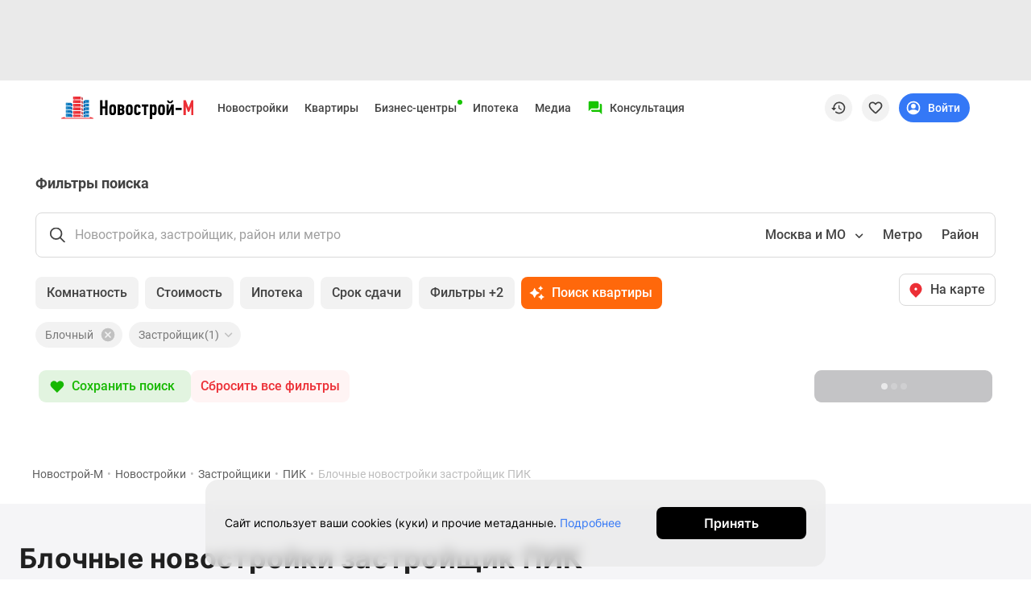

--- FILE ---
content_type: text/html; charset=UTF-8
request_url: https://www.novostroy-m.ru/developer-offer-pik_gk/build-type-brick
body_size: 38951
content:
    <!DOCTYPE html>
    <html lang="ru" prefix="og: http://ogp.me/ns#">
    <head>
        <meta charset="UTF-8">

        
            <meta property="og:type" content="website">


<meta http-equiv="X-UA-Compatible" content="IE=edge">
<meta name="viewport" content="width=device-width, initial-scale=1, viewport-fit=cover">
<meta name="format-detection" content="telephone=no">
<meta name="yandex-verification" content="663199b47fce27cf"/>

    <meta name="facebook-domain-verification" content="e1dizwm8a44yhquo4zq19u9s7aa2vs"/>

        <meta name="yandex-verification" content="f157fbc5116557e1"/>
    <meta name="google-site-verification" content="cqOUVJTHxrzKPokFZLgh2bgeQC6tsYr4aUK9l_ityLw"/>

<meta name="referrer" content="always">

    <link rel="icon" type="image/x-icon" href="/images/site/msk/favicon.ico">
    <link rel="icon" sizes="48x48" type="image/png" href="/images/site/msk/favicon_48.png">

<link rel="apple-touch-icon" sizes="180x180" type="image/png"
      href="/images/site/msk/favicon-180.png">
<link rel="apple-touch-icon" sizes="144x144" type="image/png"
      href="/images/site/msk/favicon-144.png">
<link rel="icon" sizes="32x32" type="image/png" href="/images/site/msk/favicon-32.png">

<meta name="msvalidate.01" content="4989C978A5CC0F9E3CCA81F18970C573"/>
        <!-- link rel="preconnect" href="https://fonts.googleapis.com">
        <link rel="preconnect" href="https://fonts.gstatic.com" crossorigin>
        <link href="https://fonts.googleapis.com/css2?family=Inter:wght@300;400;500;600;700;900&family=Roboto:ital,wght@0,300;0,400;0,500;0,700;0,900;1,400;1,500&display=swap" rel="stylesheet" -->

        <meta name="csrf-param" content="_csrf">
<meta name="csrf-token" content="TVZduSrAac23R39fFfFIa4DZxwwRNUCcn0eWcr_QLdU9AmrrE58zj9xzTDUgxQIM15yNVCYELtfYDMQdxo9Fmw==">

        <title>Блочные новостройки ПИК по ценам от застройщика | Новострой-М</title>

        
                    <script type="application/ld+json">
                {
                    "@context": "https://schema.org",
                    "@type": "FAQPage",
                    "mainEntity": [
                                {
                    "@type": "Question",
                    "name": "🏠 Блочные новостройки застройщик ПИК: купить квартиру от застройщика?",
                    "acceptedAnswer": {
                        "@type": "Answer",
                        "text": "✔ Выбрать квартиру в ЖК удобно с помощью базы Новострой-М;✔ На сайте размещено 3126 новостроек только от проверенных застройщиков;✔ Наши специалисты создают интерактивный контент для помощи в выборе жилья: панорамы, видео 360°, съемка с земли."
                    }
                }                                                    ]
                        }
            </script>
        
        <meta name="description" content="Купить квартиру в блочных новостройках от застройщика ПИК по выгодным ценам. В базе Новострой-М удобный подбор новостроек: ✔ расчет ипотеки ✔ акции от застройщика ✔ фото и видео объектов!">
<link href="https://www.novostroy-m.ru/developer-offer-pik_gk/build-type-brick" rel="canonical">
<link href="/manifest.json" rel="manifest">
<link href="/assets/msk/ee8b1528/jivosite.css" rel="stylesheet">
<link href="https://filestock-m.ru/js/vue/prod/css/app.58336c0e.css" rel="stylesheet">
<link href="https://filestock-m.ru/js/vue/prod/css/chunk-vendors.6b26ec50.css" rel="stylesheet">
<link href="https://filestock-m.ru/bower_components/owl.carousel/dist/assets/owl.carousel.min.css" rel="stylesheet">
<link href="https://filestock-m.ru/css/bundle-msk.css?v=42" rel="stylesheet">
<script src="/assets/msk/50f34210/jquery.js"></script>
<script src="/assets/msk/36265491/yii.js"></script>
<script src="https://filestock-m.ru/js/libs/URI.js"></script>
<script src="https://filestock-m.ru/js/libs/bootstrap.min.js"></script>
<script src="https://filestock-m.ru/js/libs/jquery.mask.min.js"></script>
<script src="https://filestock-m.ru/bower_components/owl.carousel/dist/owl.carousel.min.js"></script>
<script src="https://filestock-m.ru/js/libs/jquery.cookie-1.4.1.min.js"></script>
<script src="https://filestock-m.ru/js/libs/jQuery.Brazzers-Carousel.min.js"></script>
<script src="https://filestock-m.ru/js/libs/async_af.js"></script>
<script src="https://filestock-m.ru/js/libs/device.min.js"></script>
<script src="//yastatic.net/pcode/adfox/loader.js"></script>
<script src="//yastatic.net/pcode/adfox/adfox-cookie-matching.js?owner_id=200017"></script>
<script src="https://filestock-m.ru/js/libs/advert.js?v=5"></script>
<script src="https://filestock-m.ru/js/libs/main.js?v=5"></script>
<script src="https://filestock-m.ru/js/libs/jquery.scrollTo.min.js"></script>
<script src="//js.make-connect.ru/mcs.js?v3"></script>
<script src="https://filestock-m.ru/js/bundle.min.js?v=5"></script>
<script src="/assets/msk/ee8b1528/jivosite.js" async></script>
<script>var OneSignal=window.OneSignal||[];var OneSignalApp=function(){this.keyUserIdentity='userPushIdentity';this.initPushActive=false;this.path='/';this.appId='f65efd94-cd8f-4f8f-a325-8dfa296b738f';this.safariId='web.onesignal.auto.19aac151-6a52-4f31-b603-0bf7908b06b4';this.dev=true;this.cookieNameUser='siteStart';this.saveUserInfo={time:0,pages:[]};this.init();};OneSignalApp.prototype={init:function(){var dateTime=new Date();if(this.hasCookieUser()){this.saveUserInfo=JSON.parse(this.getCookie(this.cookieNameUser));}
this.saveUserInfo.time=this.saveUserInfo.time==0?Math.round(dateTime.getTime()/1000):this.saveUserInfo.time;if(this.saveUserInfo.pages.indexOf(window.location.pathname)===-1){this.saveUserInfo.pages.push(window.location.pathname);}
this.setCookie(this.cookieNameUser,JSON.stringify(this.saveUserInfo),{expires:30});},nameBrowser:function(){var userAgent=navigator.userAgent.toLowerCase();if(userAgent.indexOf("msie")!=-1&&userAgent.indexOf("opera")==-1&&userAgent.indexOf("webtv")==-1){return"msie";}
if(userAgent.indexOf("opera")!=-1){return"opera";}
if(userAgent.indexOf("gecko")!=-1){if(userAgent.indexOf("firefox")!=-1){return"firefox";}else{return"gecko";}}
if(userAgent.indexOf("safari")!=-1){return"safari";}
if(userAgent.indexOf("konqueror")!=-1){return"konqueror";}
return"unknown";},accessDivace:function(){if(!('device'in window)){return false;}
var br=this.nameBrowser();if(device.ipad()||device.iphone()||device.ipod()){return false;}
return br=='firefox'||br=='gecko'||br=='opera'||br=='safari';},hasCookieUser:function(){return this.getCookie(this.cookieNameUser)!==undefined},isVisiblePages:function(countPage){if(!this.hasCookieUser()){this.init();}
var getCookieUser=this.getCookie(this.cookieNameUser);getCookieUser=JSON.parse(getCookieUser);if(getCookieUser.pages.length>=countPage){return true;}
return false;},isTimeUser:function(sec){if(!this.hasCookieUser()){this.init();}
var dateTime=new Date();var selfTime=Math.round(dateTime.getTime()/1000);var getCookieUser=this.getCookie(this.cookieNameUser);getCookieUser=JSON.parse(getCookieUser);var userTime=getCookieUser.time;if(selfTime-userTime>=sec){return true;}
return false;},initPushServer:function(){if(!this.initPushActive){OneSignal.init({path:this.path,appId:this.appId,safari_web_id:this.safariId,autoRegister:true,bell:{disable:false},welcomeNotification:{disable:true},notifyButton:{enable:false},serviceWorkerRefetchRequests:false,allowLocalhostAsSecureOrigin:true});this.initPushActive=true;}},changeTags:function(tags,state,callable){try{this.userIdentity().getCallback(function(user){var changeTag=0;if(user&&('tags'in user)&&typeof tags==='object'){if(state===true){console.log(tags,user);for(var key in tags){if(!(key in user.tags)){user.tags[key]=tags[key];changeTag++;}}}else{tags.forEach(function(tag){if(tag in user.tags){delete user.tags[tag];changeTag++;}});}}else{return false;}
this.userIdentity().saveUserInfo(user);this.userIdentity().add(user);if(changeTag>0){typeof callable==='function'?callable(user):null;}else{typeof callable==='function'?callable(false):null;}}.bind(this));}catch(err){console.warn(err);}},setTags:function(tags,callable){var self=this;OneSignal.push(function(){self._initPushService(function(result){tags=$.extend({},tags?tags:{},{path:window.location.pathname,domain:window.location.hostname});OneSignal.sendTags(tags,function(tagsSend){console.log('Add tags',tagsSend);self.changeTags(tagsSend,true);typeof callable==='function'?callable(tagsSend):null;});});});},removeTag:function(tag,callable){var self=this;OneSignal.push(function(){self._initPushService(function(result){var tagsParam=self.typeVar(tag)==='string'?[tag]:tag;OneSignal.deleteTags(tagsParam,function(tagsDeleted){console.log('Delete tags',tagsDeleted);self.changeTags(tagsDeleted,false);typeof callable==='function'?callable(tagsDeleted):null;});});})},typeVar:function(str){return typeof str==='string'?'string':('length'in str?'array':'object');},confirmPushMessage:function(){if(this.getCookie('isNotif')===undefined){this._initPushService();}},isNotification:function(){return'Notification'in window?(window.Notification.permission==='default'?false:true):true;},getTags:function(callHandler){OneSignal.getTags(function(tags){typeof callHandler==='function'?callHandler(tags):null;});},_getInfoUser:function(callHandler){var self=this;var result={userId:null,tags:null};var promise=new Promise(function(resolve,reject){OneSignal.getUserId(function(userId){result.userId=userId;if(result.tags){resolve(result);}});OneSignal.getTags(function(tags){result.tags=tags;if(result.userId){resolve(result);}});});promise.then(function(result){self.userIdentity().add(result);self.userIdentity().saveUserInfo(result);console.log("Add user",result);setTimeout(function(){typeof callHandler==='function'?callHandler(result):null;},1000);}).catch(function(reject){console.error(reject);});},_initPushService:function(callHandler){var self=this;this.initPushServer();if(window.Notification.permission!=='default'){if(this.userIdentity().get()){callHandler(this.userIdentity().get());}else{self._getInfoUser(callHandler);}
return false;}
OneSignal.push(function(){OneSignal.on('subscriptionChange',function(isSubscribed){if(isSubscribed){self._getInfoUser(callHandler);}});})},userIdentity:function(){var self=this;return{saveUserInfo:function(info){$.post('/webpush/set/user',{user:info},function(response){});},add:function(data){self.setCookie(self.keyUserIdentity,JSON.stringify(data));},getCallback:function(callHandler){if(typeof callHandler!=='function'){throw new Error("Error! Function argument");}
if(self.getCookie(self.keyUserIdentity)===null&&window.Notification.permission==='granted'){self._initPushService(callHandler);}else if(self.getCookie(self.keyUserIdentity)){callHandler(JSON.parse(self.getCookie(self.keyUserIdentity)));}else{callHandler(null);}},get:function(callHandler){return self.getCookie(self.keyUserIdentity)?JSON.parse(self.getCookie(self.keyUserIdentity)):null;},toggleMessager:function(data,tags){var active=document.querySelector(data.active);var disabled=document.querySelector(data.disabled);if(window.Notification.permission!='granted'){active.style.display='none';disabled.style.display='none';return false;}
this.getCallback(function(datas){var is=true;if(datas){for(var key in tags){if('tags'in datas&&key in datas.tags&&datas.tags[key]==tags[key]&&is===true){is=true;}else{is=false;}}}else{is=false;}
if(is){active.style.display='none';disabled.style.display='block';}else{active.style.display='block';disabled.style.display='none';}}.bind(this));},createTags:function(buttons,tags){self.setTags(tags,function(){this.toggleMessager(buttons,tags);}.bind(this));},deleteTags:function(buttons,tags){self.removeTag(tags,function(){this.toggleMessager(buttons,tags);}.bind(this));}};},getCookie:function(name){var value=window.localStorage.getItem(name);return value?value:undefined;},removeCookie:function(name){window.localStorage.removeItem(name);},setCookie:function(name,value,options){window.localStorage.setItem(name,value);},setCategoryPage:function(config){window.eventShowPushMessage=false;this.setTags(config).confirmPushMessage();},};window.pushMessage=new OneSignalApp();</script>
        <script type="text/javascript">
            var yaParams = {ip_adress: '3.145.158.8'};
        </script>
        <script>
                        var showReklamaStatus = '1';
            var showAdfox = localStorage.getItem("showAdfox");
            if (showReklamaStatus == 0 && showAdfox === null) {
                localStorage.setItem("showAdfox", 'off');
            }
            if (showReklamaStatus == 1 && showAdfox === 'off') {
                localStorage.removeItem("showAdfox");
            }
        </script>

                    

<!-- Google Tag Manager -->
<script>(function(w,d,s,l,i){w[l]=w[l]||[];w[l].push({'gtm.start':
        new Date().getTime(),event:'gtm.js'});var f=d.getElementsByTagName(s)[0],
        j=d.createElement(s),dl=l!='dataLayer'?'&l='+l:'';j.async=true;j.src=
        'https://www.googletagmanager.com/gtm.js?id='+i+dl;f.parentNode.insertBefore(j,f);
    })(window,document,'script','dataLayer','GTM-K9HGP7');</script>
<!-- End Google Tag Manager -->

<!-- Rating@Mail.ru counter -->
<script type="text/javascript">
    var _tmr = _tmr || [];
    _tmr.push({id: "2562084", type: "pageView", start: (new Date()).getTime()});
    (function (d, w, id) {
        if (d.getElementById(id)) return;
        var ts = d.createElement("script"); ts.type = "text/javascript"; ts.async = true; ts.id = id;
        ts.src = (d.location.protocol == "https:" ? "https:" : "http:") + "//top-fwz1.mail.ru/js/code.js";
        var f = function () {var s = d.getElementsByTagName("script")[0]; s.parentNode.insertBefore(ts, s);};
        if (w.opera == "[object Opera]") { d.addEventListener("DOMContentLoaded", f, false); } else { f(); }
    })(document, window, "topmailru-code");
</script><noscript><div style="position:absolute;left:-10000px;">
        <img src="//top-fwz1.mail.ru/counter?id=2562084;js=na" style="border:0;" height="1" width="1" alt="Рейтинг@Mail.ru" />
    </div></noscript>
<!-- //Rating@Mail.ru counter -->

<!-- Yandex.Metrika counter -->
<script type="text/javascript" >
  (function(m,e,t,r,i,k,a){m[i]=m[i]||function(){(m[i].a=m[i].a||[]).push(arguments)};
    m[i].l=1*new Date();k=e.createElement(t),a=e.getElementsByTagName(t)[0],k.async=1,k.src=r,a.parentNode.insertBefore(k,a)})
  (window, document, "script", "https://mc.yandex.ru/metrika/tag.js", "ym");

  ym(12869059, "init", {
    clickmap:true,
    trackLinks:true,
    accurateTrackBounce:true,
    params:window.yaParams,
    webvisor:true,
    ecommerce:"dataLayer"
  });
</script>
<noscript><div><img src="https://mc.yandex.ru/watch/12869059" style="position:absolute; left:-9999px;" alt="" /></div></noscript>
<!-- /Yandex.Metrika counter -->

<script type="application/ld+json">
{
    "@context": "http://schema.org",
    "@type": "Organization",
    "name": "Новострой-М",
    "legalName": "Новострой-М",
    "url": "https://www.novostroy-m.ru/",
    "logo": "https://www.novostroy-m.ru/images/site/msk/favicon-48.png",
    "address": "Москва",
    "email": "info@novostroy-m.ru",
    "telephone": "+7 (495) 249-45-12",
    "image": "https://www.novostroy-m.ru/images/header/novostroy-m.svg",
 "sameAs": [
        "https://t.me/NovostroyM",
        "https://vk.com/novostroym_ru",
        "https://www.youtube.com/user/novostroym"
    ],
    "contactPoint": [{
            "@type":"ContactPoint",
            "telephone":"+7 (495) 249-45-12",
            "email":"news@novostroy-m.ru",
            "contactType":"customer service",
            "areaServed":"RU",
            "availableLanguage":[
                "Russian"
            ]
        },
        {
            "@type":"ContactPoint",
            "telephone":"+7 (495) 249-45-12",
            "email":"adv@novostroy-m.ru",
            "contactType":"customer service",
            "areaServed":"RU",
            "availableLanguage":[
                "Russian"
            ]
        }
    ]
}</script>

    <script type="application/ld+json">
    {
        "@context": "http://schema.org",
        "@type": "WebSite",
        "url": "https://www.novostroy-m.ru/"
    }
    </script>
        
    </head>

    
    <body ya-counter="12869059" class="desktop"
          data-project-name="msk">
    
    <div class="full_body_box">
        <div class="full_body_phone"></div>
        <div class="full_body_title">Переверните экран</div>
    </div>

    
    
    <!-- Google Tag Manager (noscript) -->
    <noscript><iframe loading="lazy" title="googletagmanager" src="https://www.googletagmanager.com/ns.html?id=GTM-K9HGP7"
                      height="0" width="0" style="display:none;visibility:hidden"></iframe></noscript>
    <!-- End Google Tag Manager (noscript) -->

    <div id="advert_result" class="hidden"></div>

<script async type="text/javascript">
    if (!('ab' in window)) {
        window.ab = true;
    }
    // f
    var result = document.getElementById('advert_result');

    if (window.ab == true) {
        result.classList.remove('hidden');
        result.innerHTML = '<section class="bgr_help">'+
            '<div class="wrap">'+
            '<div class="container-fluid"><div class="bgr_help fs_16 lh_24 adaptive_section"><div class="fl_l mr_20 mt_-7 w_64">'+
            '<svg fill="#ea3b38" class="w_64">'+
            '<use xlink:href="#mortagage-24"/>'+
            '</svg>'+
            '</div>'+
            'Упс! Мы заметили, что у вас включен AdBloсk ;) Очень жаль, но некоторые выгодные предложения или акции на квартиры остаются для вас недоступными. Будет здорово, если вы внесете наш сайт в список исключений!'+
            '</div>'+
            '</div>'+
            '</div>'+
            '</section>';
        document.getElementById('peretyajka').classList.add('hidden');
    }
</script>

    
                    <section class="bgr_eaeaea top_header_adv pb_10" id="peretyajka">
            <div class="wrap">
                <div class="container-fluid">
                    <!--Тип баннера: НН Loader Перетяжка Desktop-->
<div id="adfox_167594029932168908" class="adv-stretching__inside"></div>
<script async>
  window.yaContextCb.push(()=>{
    Ya.adfoxCode.createAdaptive({
      ownerId: 200017,
      containerId: 'adfox_167594029932168908',
      params: {
        pp: 'g',
        ps: 'bdqu',
        p2: 'ibpf',
        puid1: '',
        puid2: '',
        puid3: '',
        puid4: '',
        puid5: '',
        puid6: '',
        puid7: ''
      },
    }, ['desktop'], {
      tabletWidth: 830,
      phoneWidth: 480,
      isAutoReloads: false
    })
  })
</script>
                    <!--Тип баннера: НН Loader Перетяжка Tablet-->
<div id="adfox_167594037121819393" class="adv-stretching__inside"></div>
<script>
  window.yaContextCb.push(()=>{
    Ya.adfoxCode.createAdaptive({
      ownerId: 200017,
      containerId: 'adfox_167594037121819393',
      params: {
        pp: 'g',
        ps: 'bdqu',
        p2: 'ibpt',
        puid1: '',
        puid2: '',
        puid3: '',
        puid4: '',
        puid5: '',
        puid6: '',
        puid7: ''
      },
    }, ['tablet'], {
      tabletWidth: 830,
      phoneWidth: 480,
      isAutoReloads: false
    })
  })
</script>
                    <!--Тип баннера: НН Loader Перетяжка Mobile-->
<div id="adfox_167594017442687035" class="adv-stretching__inside"></div>
<script>
  window.yaContextCb.push(()=>{
    Ya.adfoxCode.createAdaptive({
      ownerId: 200017,
      containerId: 'adfox_167594017442687035',
      params: {
        pp: 'g',
        ps: 'bdqu',
        p2: 'ibpu',
        puid1: '',
        puid2: '',
        puid3: '',
        puid4: '',
        puid5: '',
        puid6: '',
        puid7: ''
      },
    }, ['phone'], {
      tabletWidth: 830,
      phoneWidth: 480,
      isAutoReloads: false
    })
  })
</script>                </div>
            </div>
        </section>
        
    
<div id="mq-detect" class="box--special">
  <span id="mq-desktop-large"></span>
  <span id="mq-desktop"></span>
  <span id="mq-tablet"></span>
  <span id="mq-mobile"></span>
  <span id="mq-mobile-small"></span>
</div>
<div class="over">
    <header class="vue-init app-header">
        <div class="js-offset-top box--special" style="height: 100px !important;">
                                                <a href="/baza">Новостройки</a>                                                                <a href="/kvartiry">Квартиры</a>                                                                <a href="/ipotechnyj-kalkulyator">Ипотека</a>                                                                <a href="/moskva">Новостройки Москвы</a>                                                                <a href="/novostrojki_v_podmoskove">Новостройки Подмосковья</a>                                                                <a href="/novostroyki_novoy_moskvy">Новостройки Новой Москвы</a>                                                                <a href="/baza/gotovie-doma">Готовые новостройки</a>                                                                <a href="/baza/map">Новостройки на карте</a>                                                                                            <a href="/vse_spetspredlogenia">Акции от застройщиков</a>                                                                <a href="/commerce">Коммерческие помещения</a>                                                                <a href="/kompanii">Продавцы и застройщики</a>                                                                <a href="/panoramy_novostroek">Панорамы новостроек</a>                                                                <a href="/video_novostroek">Видеообзор новостроек</a>                                                                <a href="/expertise">Экспертиза новостроек</a>                                                                <a href="/ekologiya-v-moskve">Экология Москвы и Подмосковья</a>                                                                <a href="/kvartiry/po_komnatam/studii">Студии</a>                                                                <a href="/kvartiry/po_komnatam/odnokomnatnye">1-комнатные</a>                                                                <a href="/kvartiry/po_komnatam/dvuhkomnatnye">2-комнатные</a>                                                                <a href="/kvartiry/po_komnatam/trehkomnatnye">3-комнатные</a>                                                                <a href="/kvartiry?view=map">Квартиры на карте</a>                                                                <a href="/ipotechnyj-kalkulyator">Ипотечный калькулятор</a>                                                                <a href="/novostrojki-s-semejnoj-ipotekoj">Семейная ипотека</a>                                                                <a href="/voennaya">Военная ипотека</a>                                                                                            <a href="/banki">Банки и программы</a>                                                                <a href="/novosti">Медиа</a>                                                                                            <a href="/novosti">Новости недвижимости</a>                                                                <a href="/intervyu">Мнение эксперта</a>                                                                <a href="/analitika">Аналитика рынка</a>                                                                <a href="/statyi">Покупателю</a>                                                                <a href="/expertise">Экспертиза новостроек</a>                                                                <a href="/person">Эксперты и авторы</a>                                                                                                                        <a href="/o_proekte">О проекте</a>                                                                <a href="/kontaktjy">Контакты</a>                                                                <a href="/reklama">Реклама на сайте</a>                                                                <a href="https://vk.com/novostroym_ru">Vk</a>                                                                <a href="https://www.youtube.com/user/novostroym">Youtube</a>                                                                <a href="https://t.me/NovostroyM">Telegram</a>                                                                <a href="https://zen.yandex.ru/novostroy-m.ru">Дзен</a>                                                                <a href="/carparking">Машиноместа</a>                                                                <a href="/apartamenty">Апартаменты</a>                                                                <a href="/tegi/transhevaya_ipoteka">#траншевая ипотека</a>                                                                <a href="/tegi/rassrochka">#рассрочка</a>                                                                <a href="/novostrojki-it-ipoteka">IT-ипотека</a>                                                                <a href="/kvartiry/skidki">Квартиры со скидками до 40%</a>                                                                                            <a href="/novos_video360">Видео 360° новостроек</a>                                                                                            <a href="/subsidirovannaya">Субсидированная застройщиком</a>                                                                                            <a href="https://rutube.ru/u/novostroym/">Rutube</a>                                                                                            <a href="/dom">Поиск дома в Москве</a>                                                                                            <a href="/snos_pyatietazhek">Программа реновации в Москве</a>                                                                <a href="/premium-class">Новостройки премиум-класса</a>                                                                <a href="/business-class">Новостройки бизнес-класса</a>                                                                <a href="/baza/zhk-v-rassrochku">Рассрочка</a>                                                                <a href="/novostrojki-transhevaya-ipoteka">Траншевая ипотека</a>                                                                <a href="/kottedzhnye-poselki">Дома и коттеджи</a>                                                                <a href="/biznes-centry">Бизнес-центры</a>                                                                <a href="/biznes-centry-moskva">Бизнес-центры в Москве</a>                                                                <a href="/biznes-centry-okolo-metro">Бизнес-центры рядом с метро</a>                                                                <a href="/biznes-centry-stroyashiesya">Строящиеся бизнес-центры</a>                                                                <a href="/biznes-centry-klass-a">Бизнес-центры класса A</a>                                                                <a href="/biznes-centry-klass-b">Бизнес-центры класса B</a>                                                                </div>
        <div class="app-header__preloader">
          <div class="header-preloader">
            <div class="header-preloader__wrap -grid">
              <div class="header-preloader__item -logo">
                <img src="https://filestock-m.ru/images/site/msk/novostroy-new-logo.svg" />
              </div>
              <div class="header-preloader__item -navigation">
                <div class="header-preloader__circle"></div>
                <div class="header-preloader__circle"></div>
                <div class="header-preloader__circle"></div>
              </div>
              <div class="header-preloader__item -support">
                <div class="header-preloader__divider"></div>
              </div>
              <div class="header-preloader__item -special">
                <div class="header-preloader__circle"></div>
              </div>
    
              <div class="header-preloader__item -actions">
                <div class="header-preloader__circle"></div>
              </div>
            </div>
          </div>
        </div>
        <app-header
            logo-url="https://filestock-m.ru/images/site/msk/novostroy-new-logo.svg"
            project-name="msk"
            :menu='[{"id":1,"position_id":1,"section_id":null,"parent_id":null,"type_content":"base","type_item":"link","title":"\u041d\u043e\u0432\u043e\u0441\u0442\u0440\u043e\u0439\u043a\u0438","icon":"","active":1,"url":"\/baza","is_blank":0,"nofollow":0,"sortable":1,"created_at":"2021-05-05 19:17:12","label_text":"","label_auto_url":"","label_bg":"","label_color":"","is_show_image":0,"icon_file":"","adfox_pixel":null,"adfox_text":null,"position":{"id":1,"position":"top-menu","status":"active"},"sections":[{"id":1,"title":"\u041f\u043e\u0438\u0441\u043a","hint":"","tag_id":null,"sortable":0},{"id":2,"title":"\u041f\u043e\u043b\u0435\u0437\u043d\u043e\u0435","hint":"","tag_id":null,"sortable":1}],"promo":[{"id":9,"file_id":467909,"description":"\u041a\u0432\u0430\u0440\u0442\u0438\u0440\u044b \u0441 \u043e\u0442\u0434\u0435\u043b\u043a\u043e\u0439 \u0438 \u0431\u0435\u0437! \u0414\u043e\u043c\u0430 \u043d\u0430 1-\u0439 \u043b\u0438\u043d\u0438\u0438 \u0443 \u043f\u0440\u0443\u0434\u0430. 7 \u043c\u0438\u043d\u0443\u0442 \u043f\u0435\u0448\u043a\u043e\u043c \u043e\u0442 \u043c. \u00ab\u0420\u0430\u0441\u0441\u043a\u0430\u0437\u043e\u0432\u043a\u0430\u00bb","percent":"0.00","fee":null,"period":null,"type":"text","status":"disabled","link_text":"\u0413\u043e\u0440\u043e\u0434-\u043f\u0430\u0440\u043a \u00ab\u041f\u0435\u0440\u0435\u0434\u0435\u043b\u043a\u0438\u043d\u043e \u0411\u043b\u0438\u0436\u043d\u0435\u0435\u00bb","link_url":"https:\/\/www.novostroy-m.ru\/baza\/zhk_peredelkino_blizhnee\/promo","is_blank":1,"adfox_pixel":null,"adfox_text":null,"image":"https:\/\/filestock-m.ru\/images\/presets\/msk\/thumbnail_bank\/origin_without_watermark\/d4c2c2ced9bc8b058d5a8c15804379b6.svg"},{"id":17,"file_id":633134,"description":"\u0416\u0438\u043b\u044b\u0435 \u0440\u0430\u0439\u043e\u043d\u044b \u0441 \u043f\u0430\u0440\u043a\u043e\u043c \u0434\u043b\u044f \u0441\u0435\u043c\u0435\u0439\u043d\u043e\u0433\u043e \u043e\u0442\u0434\u044b\u0445\u0430. \u041a\u0432\u0430\u0440\u0442\u0438\u0440\u044b \u0441 \u043e\u0442\u0434\u0435\u043b\u043a\u043e\u0439. Trade-in","percent":"0.00","fee":null,"period":null,"type":"text","status":"disabled","link_text":"\u0416\u0438\u0432\u044b\u0435 \u043a\u0432\u0430\u0440\u0442\u0438\u0440\u044b \u043e\u0442 \u0410101","link_url":"https:\/\/www.novostroy-m.ru\/a101","is_blank":1,"adfox_pixel":"https:\/\/yandex.ru\/ads\/adfox\/200017\/getCode?p1=cikie&p2=frfe&pfc=ggblf&pfb=sdyyt&puid1=&puid2=&puid3=&puid4=&puid5=&puid6=&puid7=&pr=RANDOM&ptrc=b","adfox_text":"\u041e\u041e\u041e \u00ab\u0410101\u00bb, \u0418\u041d\u041d 7704810149, \u0440\u0435\u043a\u043b\u0430\u043c\u043e\u0434\u0430\u0442\u0435\u043b\u044c \u0415\u0420\u0418\u0420 #a-1409. erid: 4CQwVszH9pWvKJw234N *Trade-in - \u0422\u0440\u0435\u0439\u0434-\u0438\u043d ","image":"https:\/\/filestock-m.ru\/images\/presets\/msk\/thumbnail_bank\/origin_without_watermark\/3db285a426da639507c67ef1b50d2d8f.svg"},{"id":15,"file_id":514297,"description":"\u041d\u043e\u0432\u044b\u0435 \u043f\u0440\u043e\u0435\u043a\u0442\u044b \u0436\u0438\u043b\u043e\u0439 \u043d\u0435\u0434\u0432\u0438\u0436\u0438\u043c\u043e\u0441\u0442\u0438 \u0432 \u041c\u043e\u0441\u043a\u0432\u0435. \u0422\u0435\u0445\u043d\u043e\u043b\u043e\u0433\u0438\u0438 \u0438 \u0438\u043d\u043d\u043e\u0432\u0430\u0446\u0438\u0438.\r\n","percent":"0.00","fee":null,"period":null,"type":"text","status":"disabled","link_text":"\u0413\u041a \u00ab\u041e\u0441\u043d\u043e\u0432\u0430\u00bb","link_url":"https:\/\/www.novostroy-m.ru\/gk_osnova","is_blank":1,"adfox_pixel":null,"adfox_text":null,"image":"https:\/\/filestock-m.ru\/images\/presets\/msk\/thumbnail_bank\/origin_without_watermark\/0ab02066831a2e0ebdeda1e0fbe9d5ca.svg"},{"id":10,"file_id":600834,"description":"\u0412\u0435\u0441\u043e\u043c\u044b\u0435 \u0441\u043a\u0438\u0434\u043a\u0438 25%. \u0414\u043e\u043f\u043e\u043b\u043d\u0438\u0442\u0435\u043b\u044c\u043d\u0430\u044f \u0441\u043a\u0438\u0434\u043a\u0430 5%!","percent":"0.00","fee":null,"period":null,"type":"text","status":"disabled","link_text":"\u0414\u043e\u043c\u0430 \u0431\u0438\u0437\u043d\u0435\u0441-\u043a\u043b\u0430\u0441\u0441\u0430 \u0432 \u041c\u043e\u0441\u043a\u0432\u0435","link_url":"\/\/ads.adfox.ru\/200017\/goLink?p1=cikie&p2=frfe&p5=pkqye&pr=[RANDOM]&puid1=&puid2=&puid3=&puid4=&puid5=&puid6=&puid7=","is_blank":1,"adfox_pixel":"http:\/\/ads.adfox.ru\/200017\/getCode?p1=cikie&p2=frfe&pfc=fiyfx&pfb=pkqye&puid1=&puid2=&puid3=&puid4=&puid5=&puid6=&puid7=&pr=[RANDOM]&ptrc=b","adfox_text":"\u041e\u041e\u041e \u0421\u0417 \u00ab\u0418\u043d\u0432\u0435\u0441\u0442\u0438\u0446\u0438\u043e\u043d\u043d\u043e\u0435 \u0420\u0430\u0437\u0432\u0438\u0442\u0438\u0435\u00bb, \u0418\u041d\u041d 7722482853, \u0440\u0435\u043a\u043b\u0430\u043c\u043e\u0434\u0430\u0442\u0435\u043b\u044c \u0415\u0420\u0418\u0420 #a-1325. erid: 4CQwVszH9pUhq7HVPEB","image":"https:\/\/filestock-m.ru\/images\/presets\/msk\/thumbnail_bank\/origin_without_watermark\/8e12c11e2b643a082b707739daa86070.svg"},{"id":12,"file_id":497652,"description":"\u0421\u0442\u0430\u0440\u0442 \u043f\u0440\u043e\u0434\u0430\u0436! \u041a\u0432\u0430\u0440\u0442\u0438\u0440\u044b \u043e\u0442 4,9 \u043c\u043b\u043d \u0440\u0443\u0431\u043b\u0435\u0439 \u0441 \u0433\u043e\u0442\u043e\u0432\u043e\u0439 \u043e\u0442\u0434\u0435\u043b\u043a\u043e\u0439","percent":"0.00","fee":null,"period":null,"type":"text","status":"disabled","link_text":"\u0420\u0430\u0439\u043e\u043d \u00ab\u041d\u043e\u0432\u044b\u0435 \u0412\u0430\u0442\u0443\u0442\u0438\u043d\u043a\u0438\u00bb","link_url":"https:\/\/www.novostroy-m.ru\/baza\/mkr_novye_vatutinki\/promo","is_blank":1,"adfox_pixel":null,"adfox_text":null,"image":"https:\/\/filestock-m.ru\/images\/presets\/msk\/thumbnail_bank\/origin_without_watermark\/222764e55ca9a838d6c4a80dec9782ab.svg"},{"id":8,"file_id":461691,"description":"\u041a\u0432\u0430\u0440\u0442\u0438\u0440\u044b \u0432 \u0433\u043e\u0442\u043e\u0432\u044b\u0445 \u0434\u043e\u043c\u0430\u0445. \u041f\u043e\u043b\u043d\u0430\u044f \u0441\u043e\u0446\u0438\u0430\u043b\u044c\u043d\u0430\u044f \u0438\u043d\u0444\u0440\u0430\u0441\u0442\u0440\u0443\u043a\u0442\u0443\u0440\u0430. 29 \u043b\u0435\u0442 \u043d\u0430 \u0440\u044b\u043d\u043a\u0435","percent":"0.00","fee":null,"period":null,"type":"text","status":"disabled","link_text":"\u041a\u0432\u0430\u0440\u0442\u0438\u0440\u044b \u043e\u0442 \u041f\u0418\u041a","link_url":"https:\/\/ads.adfox.ru\/200017\/goLink?p1=cikie&p2=frfe&p5=bavtdg&pr=RANDOM&puid1=&puid2=&puid3=&puid4=&puid5=&puid6=&puid7=","is_blank":1,"adfox_pixel":"https:\/\/yandex.ru\/ads\/adfox\/200017\/getCode?p1=cikie&p2=frfe&pfc=gpfgi&pfb=bavtdg&puid1=&puid2=&puid3=&puid4=&puid5=&puid6=&puid7=&pr=RANDOM&ptrc=b","adfox_text":"\u041f\u0410\u041e \u00ab\u041f\u0418\u041a \u0421\u0417\u00bb, \u0418\u041d\u041d 7713011336, ID #a-792. erid: F7NfYUJCUneLr2UjsSRm","image":"https:\/\/filestock-m.ru\/images\/presets\/msk\/thumbnail_bank\/origin_without_watermark\/856543830d6d8a89ddfe82a4b8af476b.svg"},{"id":14,"file_id":508872,"description":"\u0421\u043e\u0432\u0440\u0435\u043c\u0435\u043d\u043d\u044b\u0435 \u0438 \u0434\u043e\u0441\u0442\u0443\u043f\u043d\u044b\u0435 \u043a\u043e\u043c\u043f\u043b\u0435\u043a\u0441\u044b \u0441 \u0434\u0435\u0442\u0441\u043a\u0438\u043c\u0438 \u0441\u0430\u0434\u0430\u043c\u0438, \u043f\u0430\u0440\u043a\u0438\u043d\u0433\u0430\u043c\u0438 \u0438 \u043f\u0440\u043e\u0433\u0443\u043b\u043e\u0447\u043d\u044b\u043c\u0438 \u0437\u043e\u043d\u0430\u043c\u0438","percent":"0.00","fee":null,"period":null,"type":"text","status":"disabled","link_text":"\u041c\u0418\u0426 \u0441\u0442\u0440\u043e\u0438\u0442","link_url":"https:\/\/www.novostroy-m.ru\/mits","is_blank":1,"adfox_pixel":null,"adfox_text":null,"image":"https:\/\/filestock-m.ru\/images\/presets\/msk\/thumbnail_bank\/origin_without_watermark\/907401bee8cf8560ea9d0ec6b9135710.svg"},{"id":1,"file_id":449247,"description":"\u0416\u0438\u043b\u044b\u0435 \u043a\u043e\u043c\u043f\u043b\u0435\u043a\u0441\u044b \u043e\u0442 \u043a\u043e\u043c\u0444\u043e\u0440\u0442\u0430 \u0434\u043e \u043f\u0440\u0435\u043c\u0438\u0443\u043c-\u043a\u043b\u0430\u0441\u0441\u0430 \u043e\u0442 \u0432\u0435\u0434\u0443\u0449\u0435\u0433\u043e \u0434\u0435\u0432\u0435\u043b\u043e\u043f\u0435\u0440\u0430 \u041c\u043e\u0441\u043a\u0432\u044b","percent":"0.00","fee":null,"period":null,"type":"text","status":"disabled","link_text":"\u041d\u043e\u0432\u043e\u0441\u0442\u0440\u043e\u0439\u043a\u0438 \u043e\u0442 \u0414\u043e\u043d\u0441\u0442\u0440\u043e\u0439","link_url":"https:\/\/www.novostroy-m.ru\/donstroy","is_blank":0,"adfox_pixel":"https:\/\/yandex.ru\/ads\/adfox\/200017\/getCode?p1=cikie&p2=frfe&pfc=gaxox&pfb=rslhe&puid1=&puid2=&puid3=&puid4=&puid5=&puid6=&puid7=&pr=RANDOM&ptrc=b","adfox_text":"\u041e\u041e\u041e \u00ab\u0414\u0421 \u0421\u0442\u0440\u043e\u0439\u00bb, \u0418\u041d\u041d 7729762641, \u0440\u0435\u043a\u043b\u0430\u043c\u043e\u0434\u0430\u0442\u0435\u043b\u044c \u0415\u0420\u0418\u0420 #a-11414 erid: 4CQwVszH9pWuKYWSSEd","image":"https:\/\/filestock-m.ru\/images\/presets\/msk\/thumbnail_bank\/origin_without_watermark\/d899fd45ab3b55019c34d2bdfbac0890.svg"},{"id":2,"file_id":480150,"description":"\u0424\u0443\u043d\u043a\u0446\u0438\u043e\u043d\u0430\u043b\u044c\u043d\u044b\u0435 \u043f\u043b\u0430\u043d\u0438\u0440\u043e\u0432\u043a\u0438, \u0441\u043e\u0431\u0441\u0442\u0432\u0435\u043d\u043d\u0430\u044f \u0438\u043d\u0444\u0440\u0430\u0441\u0442\u0440\u0443\u043a\u0442\u0443\u0440\u0430, \u043b\u0430\u043d\u0434\u0448\u0430\u0444\u0442\u043d\u044b\u0439 \u0434\u0438\u0437\u0430\u0439\u043d \u0434\u0432\u043e\u0440\u043e\u0432","percent":"0.00","fee":null,"period":null,"type":"text","status":"disabled","link_text":"\u042d\u0442\u0430\u043b\u043e\u043d\u043d\u044b\u0435 \u043a\u0432\u0430\u0440\u0442\u0438\u0440\u044b","link_url":"https:\/\/www.novostroy-m.ru\/etalon_invest ","is_blank":1,"adfox_pixel":null,"adfox_text":null,"image":"https:\/\/filestock-m.ru\/images\/presets\/msk\/thumbnail_bank\/origin_without_watermark\/543a552dff3a41af6fcfe7cd86c2498f.svg"},{"id":4,"file_id":452059,"description":"\u0421\u043e\u0432\u0440\u0435\u043c\u0435\u043d\u043d\u044b\u0435 \u0438 \u0434\u043e\u0441\u0442\u0443\u043f\u043d\u044b\u0435 \u043a\u043e\u043c\u043f\u043b\u0435\u043a\u0441\u044b \u0441 \u0434\u0435\u0442\u0441\u043a\u0438\u043c\u0438 \u0441\u0430\u0434\u0430\u043c\u0438, \u043f\u0430\u0440\u043a\u0438\u043d\u0433\u0430\u043c\u0438 \u0438 \u043f\u0440\u043e\u0433\u0443\u043b\u043e\u0447\u043d\u044b\u043c\u0438 \u0437\u043e\u043d\u0430\u043c\u0438","percent":"0.00","fee":null,"period":null,"type":"text","status":"disabled","link_text":"C\u043a\u0438\u0434\u043a\u0438 \u0434\u043e 880 000 \u0440\u0443\u0431.","link_url":"https:\/\/www.novostroy-m.ru\/mits","is_blank":1,"adfox_pixel":null,"adfox_text":null,"image":"https:\/\/filestock-m.ru\/images\/presets\/msk\/thumbnail_bank\/origin_without_watermark\/c5f2438ca49a5fd559fc0d15843a4cf2.svg"},{"id":19,"file_id":913706,"description":"\u0411\u043e\u043b\u0435\u0435 30 \u043b\u0435\u0442 \u0443\u0441\u043f\u0435\u0448\u043d\u043e\u0439 \u0440\u0430\u0431\u043e\u0442\u044b. \u0421\u043f\u0435\u0448\u0438\u0442\u0435! \u041a\u0432\u0430\u0440\u0442\u0438\u0440\u044b \u043f\u043e \u0446\u0435\u043d\u0430\u043c 2024","percent":"0.00","fee":null,"period":null,"type":"text","status":"disabled","link_text":"\u0412\u0435\u0434\u0443\u0449\u0438\u0439 \u0441\u0442\u0440\u043e\u0438\u0442\u0435\u043b\u044c\u043d\u044b\u0439 \u0445\u043e\u043b\u0434\u0438\u043d\u0433","link_url":"https:\/\/ads.adfox.ru\/200017\/goLink?p1=cikie&p2=frfe&p5=biadot&pr=RANDOM&puid1=&puid2=&puid3=&puid4=&puid5=&puid6=&puid7=","is_blank":1,"adfox_pixel":"https:\/\/yandex.ru\/ads\/adfox\/200017\/getCode?p1=cikie&p2=frfe&pfc=hpmes&pfb=biadot&puid1=&puid2=&puid3=&puid4=&puid5=&puid6=&puid7=&pr=RANDOM&ptrc=b","adfox_text":"\u041e\u041e\u041e \u00ab\u0421\u043f\u0435\u0446\u0438\u0430\u043b\u0438\u0437\u0438\u0440\u043e\u0432\u0430\u043d\u043d\u044b\u0439 \u0417\u0430\u0441\u0442\u0440\u043e\u0439\u0449\u0438\u043a \u00ab\u041b\u0421\u0420. \u0420\u0430\u0437\u0432\u0438\u0442\u0438\u0435\u00bb, \u0418\u041d\u041d 9725020924, ID a-10020. erid: F7NfYUJCUneTTxQDtSuJ","image":"https:\/\/filestock-m.ru\/images\/presets\/msk\/thumbnail_bank\/origin_without_watermark\/fda946be369f21eb2140397047d0eb73.svg"},{"id":18,"file_id":762730,"description":"\u041d\u0435\u0434\u0432\u0438\u0436\u0438\u043c\u043e\u0441\u0442\u044c \u0431\u0438\u0437\u043d\u0435\u0441- \u0438 \u043f\u0440\u0435\u043c\u0438\u0443\u043c-\u043a\u043b\u0430\u0441\u0441\u0430. \u041f\u0440\u0438\u0432\u0430\u0442\u043d\u043e\u0441\u0442\u044c. \u0411\u0435\u0437\u043e\u043f\u0430\u0441\u043d\u043e\u0441\u0442\u044c. \u041a\u043e\u043c\u0444\u043e\u0440\u0442.","percent":"0.00","fee":null,"period":null,"type":"text","status":"disabled","link_text":"\u041a\u0432\u0430\u0440\u0442\u0438\u0440\u044b \u0434\u043b\u044f \u0441\u0435\u043c\u0435\u0439\u043d\u044b\u0445 \u0438\u0441\u0442\u043e\u0440\u0438\u0439","link_url":"https:\/\/ads.adfox.ru\/200017\/goLink?p1=cikie&p2=frfe&p5=bdcxuf&pr=RANDOM&puid1=&puid2=&puid3=&puid4=&puid5=&puid6=&puid7=","is_blank":1,"adfox_pixel":"https:\/\/yandex.ru\/ads\/adfox\/200017\/getCode?p1=cikie&p2=frfe&pfc=halnb&pfb=bdcxuf&puid1=&puid2=&puid3=&puid4=&puid5=&puid6=&puid7=&pr=RANDOM&ptrc=b","adfox_text":"\u041e\u041e\u041e \u00ab\u041c\u0430\u043d\u0433\u0430\u0437\u0435\u044f\u00bb, \u0418\u041d\u041d 7704808608, ID #a-58523. erid: F7NfYUJCUneP3zZ8bCtY","image":"https:\/\/filestock-m.ru\/images\/presets\/msk\/thumbnail_bank\/origin_without_watermark\/ee06b42990f9fefd668336e72a36c4c5.svg"},{"id":16,"file_id":516861,"description":"\u041e\u0442 20 \u043c\u043b\u043d \u0440. \u0410\u043f\u0430\u0440\u0442\u0430\u043c\u0435\u043d\u0442\u044b \u0441 \u0442\u0435\u0440\u0440\u0430\u0441\u0430\u043c\u0438. \u041f\u043e\u0442\u0440\u044f\u0441\u0430\u044e\u0449\u0438\u0435 \u0432\u0438\u0434\u044b. 8 \u043c\u0438\u043d \u0434\u043e \u041a\u0440\u0435\u043c\u043b\u044f","percent":"0.00","fee":null,"period":null,"type":"text","status":"disabled","link_text":"\u041a\u043b\u044e\u0447\u0438 \u0432 2023 \u0433\u043e\u0434\u0443","link_url":"https:\/\/www.novostroy-m.ru\/baza\/mfk_slava\/light","is_blank":1,"adfox_pixel":null,"adfox_text":null,"image":"https:\/\/filestock-m.ru\/images\/presets\/msk\/thumbnail_bank\/origin_without_watermark\/f45ab089270571e0feb1a9ae19dcb963.svg"},{"id":5,"file_id":463987,"description":"\u0416\u0438\u043b\u044b\u0435 \u043a\u043e\u043c\u043f\u043b\u0435\u043a\u0441\u044b \u043e\u0442 \u043a\u043e\u043c\u0444\u043e\u0440\u0442\u0430 \u0434\u043e \u043f\u0440\u0435\u043c\u0438\u0443\u043c-\u043a\u043b\u0430\u0441\u0441\u0430 \u043e\u0442 \u0432\u0435\u0434\u0443\u0449\u0435\u0433\u043e \u0434\u0435\u0432\u0435\u043b\u043e\u043f\u0435\u0440\u0430 \u041c\u043e\u0441\u043a\u0432\u044b","percent":"0.00","fee":null,"period":null,"type":"text","status":"disabled","link_text":"\u041d\u043e\u0432\u043e\u0441\u0442\u0440\u043e\u0439\u043a\u0438 \u043e\u0442 MR Group","link_url":"https:\/\/www.novostroy-m.ru\/mr_group","is_blank":1,"adfox_pixel":null,"adfox_text":null,"image":"https:\/\/filestock-m.ru\/images\/presets\/msk\/thumbnail_bank\/origin_without_watermark\/c5365a18ec5874c87cce6a0ba8e7f8fb.svg"}],"children":[{"id":4,"position_id":1,"section_id":1,"parent_id":1,"type_content":"","type_item":"link","title":"\u041d\u043e\u0432\u043e\u0441\u0442\u0440\u043e\u0439\u043a\u0438 \u041c\u043e\u0441\u043a\u0432\u044b","icon":"","active":1,"url":"\/moskva","is_blank":1,"nofollow":0,"sortable":10,"created_at":"2021-05-05 19:19:57","label_text":"1809","label_auto_url":"https:\/\/www.novostroy-m.ru\/moskva","label_bg":"","label_color":"","is_show_image":0,"icon_file":null,"adfox_pixel":null,"adfox_text":null,"section":{"id":1,"title":"\u041f\u043e\u0438\u0441\u043a","hint":"","tag_id":null,"sortable":0},"date":null,"category":null},{"id":5,"position_id":1,"section_id":1,"parent_id":1,"type_content":"","type_item":"link","title":"\u041d\u043e\u0432\u043e\u0441\u0442\u0440\u043e\u0439\u043a\u0438 \u041f\u043e\u0434\u043c\u043e\u0441\u043a\u043e\u0432\u044c\u044f","icon":"","active":1,"url":"\/novostrojki_v_podmoskove","is_blank":1,"nofollow":0,"sortable":11,"created_at":"2021-05-05 19:21:07","label_text":"1317","label_auto_url":"https:\/\/www.novostroy-m.ru\/novostrojki_v_podmoskove","label_bg":"","label_color":"","is_show_image":0,"icon_file":null,"adfox_pixel":null,"adfox_text":null,"section":{"id":1,"title":"\u041f\u043e\u0438\u0441\u043a","hint":"","tag_id":null,"sortable":0},"date":null,"category":null},{"id":14,"position_id":1,"section_id":2,"parent_id":1,"type_content":"","type_item":"link","title":"\u041f\u0430\u043d\u043e\u0440\u0430\u043c\u044b \u043d\u043e\u0432\u043e\u0441\u0442\u0440\u043e\u0435\u043a","icon":"","active":1,"url":"\/panoramy_novostroek","is_blank":0,"nofollow":0,"sortable":11,"created_at":"2021-05-06 14:22:56","label_text":"","label_auto_url":"","label_bg":"","label_color":"","is_show_image":0,"icon_file":null,"adfox_pixel":null,"adfox_text":null,"section":{"id":2,"title":"\u041f\u043e\u043b\u0435\u0437\u043d\u043e\u0435","hint":"","tag_id":null,"sortable":1},"date":null,"category":null},{"id":6,"position_id":1,"section_id":1,"parent_id":1,"type_content":"","type_item":"link","title":"\u041d\u043e\u0432\u043e\u0441\u0442\u0440\u043e\u0439\u043a\u0438 \u041d\u043e\u0432\u043e\u0439 \u041c\u043e\u0441\u043a\u0432\u044b","icon":"","active":1,"url":"\/novostroyki_novoy_moskvy","is_blank":0,"nofollow":0,"sortable":12,"created_at":"2021-05-06 13:16:20","label_text":"148","label_auto_url":"https:\/\/www.novostroy-m.ru\/novostroyki_novoy_moskvy","label_bg":"","label_color":"","is_show_image":0,"icon_file":null,"adfox_pixel":"","adfox_text":"","section":{"id":1,"title":"\u041f\u043e\u0438\u0441\u043a","hint":"","tag_id":null,"sortable":0},"date":null,"category":null},{"id":15,"position_id":1,"section_id":2,"parent_id":1,"type_content":"","type_item":"link","title":"\u0412\u0438\u0434\u0435\u043e\u043e\u0431\u0437\u043e\u0440 \u043d\u043e\u0432\u043e\u0441\u0442\u0440\u043e\u0435\u043a","icon":"","active":1,"url":"\/video_novostroek","is_blank":0,"nofollow":0,"sortable":12,"created_at":"2021-05-06 14:23:50","label_text":"","label_auto_url":"","label_bg":"","label_color":"","is_show_image":0,"icon_file":null,"adfox_pixel":"","adfox_text":"","section":{"id":2,"title":"\u041f\u043e\u043b\u0435\u0437\u043d\u043e\u0435","hint":"","tag_id":null,"sortable":1},"date":null,"category":null},{"id":86,"position_id":1,"section_id":2,"parent_id":1,"type_content":"","type_item":"link","title":"\u0412\u0438\u0434\u0435\u043e 360\u00b0 \u043d\u043e\u0432\u043e\u0441\u0442\u0440\u043e\u0435\u043a","icon":"","active":1,"url":"\/novos_video360","is_blank":0,"nofollow":0,"sortable":12,"created_at":"2024-06-13 17:48:44","label_text":"\u041d\u043e\u0432\u043e\u0435","label_auto_url":"","label_bg":null,"label_color":"#27c82a","is_show_image":0,"icon_file":null,"adfox_pixel":"","adfox_text":"","section":{"id":2,"title":"\u041f\u043e\u043b\u0435\u0437\u043d\u043e\u0435","hint":"","tag_id":null,"sortable":1},"date":null,"category":null},{"id":7,"position_id":1,"section_id":1,"parent_id":1,"type_content":"","type_item":"link","title":"\u0413\u043e\u0442\u043e\u0432\u044b\u0435 \u043d\u043e\u0432\u043e\u0441\u0442\u0440\u043e\u0439\u043a\u0438","icon":"","active":1,"url":"\/baza\/gotovie-doma","is_blank":1,"nofollow":0,"sortable":13,"created_at":"2021-05-06 13:24:20","label_text":"411","label_auto_url":"https:\/\/www.novostroy-m.ru\/baza\/gotovie-doma","label_bg":"","label_color":"","is_show_image":0,"icon_file":null,"adfox_pixel":"","adfox_text":"","section":{"id":1,"title":"\u041f\u043e\u0438\u0441\u043a","hint":"","tag_id":null,"sortable":0},"date":null,"category":null},{"id":8,"position_id":1,"section_id":1,"parent_id":1,"type_content":"","type_item":"link","title":"\u041d\u043e\u0432\u043e\u0441\u0442\u0440\u043e\u0439\u043a\u0438 \u043d\u0430 \u043a\u0430\u0440\u0442\u0435","icon":"","active":1,"url":"\/baza\/map","is_blank":1,"nofollow":0,"sortable":13,"created_at":"2021-05-06 13:27:55","label_text":"\u041d\u043e\u0432\u043e\u0435","label_auto_url":"","label_bg":"","label_color":"#27c82a","is_show_image":0,"icon_file":null,"adfox_pixel":null,"adfox_text":null,"section":{"id":1,"title":"\u041f\u043e\u0438\u0441\u043a","hint":"","tag_id":null,"sortable":0},"date":null,"category":null},{"id":16,"position_id":1,"section_id":2,"parent_id":1,"type_content":"","type_item":"link","title":"\u042d\u043a\u0441\u043f\u0435\u0440\u0442\u0438\u0437\u0430 \u043d\u043e\u0432\u043e\u0441\u0442\u0440\u043e\u0435\u043a","icon":"","active":1,"url":"\/expertise","is_blank":0,"nofollow":0,"sortable":13,"created_at":"2021-05-06 14:25:31","label_text":"","label_auto_url":"","label_bg":"","label_color":"","is_show_image":0,"icon_file":null,"adfox_pixel":null,"adfox_text":null,"section":{"id":2,"title":"\u041f\u043e\u043b\u0435\u0437\u043d\u043e\u0435","hint":"","tag_id":null,"sortable":1},"date":null,"category":null},{"id":17,"position_id":1,"section_id":2,"parent_id":1,"type_content":"","type_item":"link","title":"\u042d\u043a\u043e\u043b\u043e\u0433\u0438\u044f \u041c\u043e\u0441\u043a\u0432\u044b \u0438 \u041f\u043e\u0434\u043c\u043e\u0441\u043a\u043e\u0432\u044c\u044f","icon":"","active":1,"url":"\/ekologiya-v-moskve","is_blank":0,"nofollow":0,"sortable":14,"created_at":"2021-05-06 14:26:50","label_text":"","label_auto_url":"","label_bg":"","label_color":"","is_show_image":0,"icon_file":null,"adfox_pixel":null,"adfox_text":null,"section":{"id":2,"title":"\u041f\u043e\u043b\u0435\u0437\u043d\u043e\u0435","hint":"","tag_id":null,"sortable":1},"date":null,"category":null},{"id":97,"position_id":1,"section_id":1,"parent_id":1,"type_content":"","type_item":"link","title":"\u041d\u043e\u0432\u043e\u0441\u0442\u0440\u043e\u0439\u043a\u0438 \u043f\u0440\u0435\u043c\u0438\u0443\u043c-\u043a\u043b\u0430\u0441\u0441\u0430","icon":"","active":1,"url":"\/premium-class","is_blank":1,"nofollow":0,"sortable":14,"created_at":"2025-02-10 17:36:31","label_text":"238","label_auto_url":"https:\/\/www.novostroy-m.ru\/premium-class","label_bg":null,"label_color":"","is_show_image":0,"icon_file":null,"adfox_pixel":"","adfox_text":"","section":{"id":1,"title":"\u041f\u043e\u0438\u0441\u043a","hint":"","tag_id":null,"sortable":0},"date":null,"category":null},{"id":96,"position_id":1,"section_id":2,"parent_id":1,"type_content":"","type_item":"link","title":"\u041f\u0440\u043e\u0433\u0440\u0430\u043c\u043c\u0430 \u0440\u0435\u043d\u043e\u0432\u0430\u0446\u0438\u0438 \u0432 \u041c\u043e\u0441\u043a\u0432\u0435","icon":"","active":1,"url":"\/snos_pyatietazhek","is_blank":0,"nofollow":0,"sortable":15,"created_at":"2025-01-29 18:28:59","label_text":"","label_auto_url":"","label_bg":null,"label_color":"","is_show_image":0,"icon_file":null,"adfox_pixel":"","adfox_text":"","section":{"id":2,"title":"\u041f\u043e\u043b\u0435\u0437\u043d\u043e\u0435","hint":"","tag_id":null,"sortable":1},"date":null,"category":null},{"id":98,"position_id":1,"section_id":1,"parent_id":1,"type_content":"","type_item":"link","title":"\u041d\u043e\u0432\u043e\u0441\u0442\u0440\u043e\u0439\u043a\u0438 \u0431\u0438\u0437\u043d\u0435\u0441-\u043a\u043b\u0430\u0441\u0441\u0430","icon":"","active":1,"url":"\/business-class","is_blank":1,"nofollow":0,"sortable":15,"created_at":"2025-02-10 17:37:33","label_text":"360","label_auto_url":"https:\/\/www.novostroy-m.ru\/business-class","label_bg":null,"label_color":"","is_show_image":0,"icon_file":null,"adfox_pixel":"","adfox_text":"","section":{"id":1,"title":"\u041f\u043e\u0438\u0441\u043a","hint":"","tag_id":null,"sortable":0},"date":null,"category":null},{"id":110,"position_id":1,"section_id":1,"parent_id":1,"type_content":"","type_item":"link","title":"\u0414\u043e\u043c\u0430 \u0438 \u043a\u043e\u0442\u0442\u0435\u0434\u0436\u0438","icon":"","active":1,"url":"\/kottedzhnye-poselki","is_blank":0,"nofollow":0,"sortable":15,"created_at":"2025-06-11 17:18:45","label_text":"\u041d\u043e\u0432\u043e\u0435","label_auto_url":"","label_bg":null,"label_color":"#27c82a","is_show_image":0,"icon_file":null,"adfox_pixel":"","adfox_text":"","section":{"id":1,"title":"\u041f\u043e\u0438\u0441\u043a","hint":"","tag_id":null,"sortable":0},"date":null,"category":null},{"id":9,"position_id":1,"section_id":1,"parent_id":1,"type_content":"","type_item":"divider","title":"","icon":"","active":1,"url":"","is_blank":0,"nofollow":0,"sortable":16,"created_at":"2021-05-06 14:00:59","label_text":"","label_auto_url":"","label_bg":"","label_color":"","is_show_image":0,"icon_file":null,"adfox_pixel":"","adfox_text":"","section":{"id":1,"title":"\u041f\u043e\u0438\u0441\u043a","hint":"","tag_id":null,"sortable":0},"date":null,"category":null},{"id":12,"position_id":1,"section_id":1,"parent_id":1,"type_content":"","type_item":"link","title":"\u041f\u0440\u043e\u0434\u0430\u0432\u0446\u044b \u0438 \u0437\u0430\u0441\u0442\u0440\u043e\u0439\u0449\u0438\u043a\u0438","icon":"","active":1,"url":"\/kompanii","is_blank":0,"nofollow":0,"sortable":17,"created_at":"2021-05-06 14:17:32","label_text":"","label_auto_url":"","label_bg":"","label_color":"","is_show_image":0,"icon_file":null,"adfox_pixel":"","adfox_text":"","section":{"id":1,"title":"\u041f\u043e\u0438\u0441\u043a","hint":"","tag_id":null,"sortable":0},"date":null,"category":null},{"id":10,"position_id":1,"section_id":1,"parent_id":1,"type_content":"","type_item":"link","title":"\u0410\u043a\u0446\u0438\u0438 \u043e\u0442 \u0437\u0430\u0441\u0442\u0440\u043e\u0439\u0449\u0438\u043a\u043e\u0432","icon":"","active":1,"url":"\/vse_spetspredlogenia","is_blank":0,"nofollow":0,"sortable":18,"created_at":"2021-05-06 14:15:43","label_text":"","label_auto_url":"","label_bg":"","label_color":"","is_show_image":0,"icon_file":null,"adfox_pixel":"","adfox_text":"","section":{"id":1,"title":"\u041f\u043e\u0438\u0441\u043a","hint":"","tag_id":null,"sortable":0},"date":null,"category":null}]},{"id":57,"position_id":4,"section_id":null,"parent_id":null,"type_content":"","type_item":"link","title":"Vk","icon":"<svg width=\"24\" height=\"24\" viewBox=\"0 0 24 24\" xmlns=\"http:\/\/www.w3.org\/2000\/svg\">\r\n<path fill-rule=\"evenodd\" clip-rule=\"evenodd\" d=\"M3.40345 3.40344C2 4.80689 2 7.0657 2 11.5833V12.4167C2 16.9343 2 19.1931 3.40345 20.5965C4.80689 22 7.06571 22 11.5833 22H12.4167C16.9343 22 19.1931 22 20.5965 20.5965C22 19.1931 22 16.9343 22 12.4167V11.5833C22 7.0657 22 4.80689 20.5965 3.40344C19.1931 2 16.9343 2 12.4167 2H11.5833C7.06571 2 4.80689 2 3.40345 3.40344ZM5.95838 8.25H7.41704C7.78983 8.25 7.93008 8.41312 8.06988 8.81695C8.78329 10.8946 9.98617 12.7104 10.4807 12.7104C10.6661 12.7104 10.7512 12.625 10.7512 12.1542V10.0066C10.7177 9.39529 10.5041 9.13091 10.3459 8.93512C10.2482 8.81416 10.1716 8.71941 10.1716 8.5852C10.1716 8.42208 10.311 8.25 10.5427 8.25H12.835C13.1441 8.25 13.2517 8.41525 13.2517 8.78608V11.6752C13.2517 11.9842 13.3859 12.0923 13.4786 12.0923C13.6641 12.0923 13.8186 11.9842 14.1586 11.6443C15.2095 10.4701 15.9512 8.66241 15.9512 8.66241C16.044 8.44616 16.215 8.25 16.5858 8.25H18.0445C18.4856 8.25 18.5783 8.47704 18.4856 8.78608C18.3002 9.63579 16.523 12.1387 16.523 12.1387C16.3685 12.3859 16.3067 12.5095 16.523 12.7876C16.5992 12.8942 16.7617 13.0535 16.9478 13.2356C17.139 13.4229 17.3551 13.6345 17.5275 13.8382C18.1541 14.5429 18.6263 15.1375 18.7578 15.5472C18.878 15.9583 18.6697 16.1667 18.2529 16.1667H16.7942C16.4035 16.1667 16.2068 15.9479 15.7817 15.4751C15.6015 15.2747 15.3803 15.0286 15.0858 14.7343C14.2204 13.9 13.8495 13.7918 13.6332 13.7918C13.3396 13.7918 13.2518 13.875 13.2518 14.2917V15.5995C13.2518 15.9583 13.137 16.1667 12.2098 16.1667C10.6645 16.1667 8.96621 15.2287 7.76083 13.4983C5.95278 10.9645 5.45825 9.0487 5.45825 8.66241C5.45825 8.44616 5.54161 8.25 5.95838 8.25Z\" fill-opacity=\"0.87\"\/>\r\n<\/svg>","active":1,"url":"https:\/\/vk.com\/novostroym_ru","is_blank":1,"nofollow":0,"sortable":1,"created_at":"2021-05-07 15:32:52","label_text":"","label_auto_url":"","label_bg":"","label_color":"","is_show_image":0,"icon_file":"","adfox_pixel":"","adfox_text":"","position":{"id":4,"position":"social-menu","status":"active"},"sections":[],"promo":[],"children":[]},{"id":2,"position_id":1,"section_id":null,"parent_id":null,"type_content":"base","type_item":"link","title":"\u041a\u0432\u0430\u0440\u0442\u0438\u0440\u044b","icon":"","active":1,"url":"\/kvartiry","is_blank":0,"nofollow":0,"sortable":2,"created_at":"2021-05-05 19:18:04","label_text":"","label_auto_url":"","label_bg":"","label_color":"","is_show_image":0,"icon_file":"","adfox_pixel":null,"adfox_text":null,"position":{"id":1,"position":"top-menu","status":"active"},"sections":[{"id":1,"title":"\u041f\u043e\u0438\u0441\u043a","hint":"","tag_id":null,"sortable":0},{"id":6,"title":"#\u0421\u0442\u0430\u0440\u0442_\u043f\u0440\u043e\u0434\u0430\u0436","hint":"","tag_id":3981,"sortable":0},{"id":2,"title":"\u041f\u043e\u043b\u0435\u0437\u043d\u043e\u0435","hint":"","tag_id":null,"sortable":1}],"promo":[{"id":4,"file_id":452059,"description":"\u0421\u043e\u0432\u0440\u0435\u043c\u0435\u043d\u043d\u044b\u0435 \u0438 \u0434\u043e\u0441\u0442\u0443\u043f\u043d\u044b\u0435 \u043a\u043e\u043c\u043f\u043b\u0435\u043a\u0441\u044b \u0441 \u0434\u0435\u0442\u0441\u043a\u0438\u043c\u0438 \u0441\u0430\u0434\u0430\u043c\u0438, \u043f\u0430\u0440\u043a\u0438\u043d\u0433\u0430\u043c\u0438 \u0438 \u043f\u0440\u043e\u0433\u0443\u043b\u043e\u0447\u043d\u044b\u043c\u0438 \u0437\u043e\u043d\u0430\u043c\u0438","percent":"0.00","fee":null,"period":null,"type":"text","status":"disabled","link_text":"C\u043a\u0438\u0434\u043a\u0438 \u0434\u043e 880 000 \u0440\u0443\u0431.","link_url":"https:\/\/www.novostroy-m.ru\/mits","is_blank":1,"adfox_pixel":null,"adfox_text":null,"image":"https:\/\/filestock-m.ru\/images\/presets\/msk\/thumbnail_bank\/origin_without_watermark\/c5f2438ca49a5fd559fc0d15843a4cf2.svg"},{"id":9,"file_id":467909,"description":"\u041a\u0432\u0430\u0440\u0442\u0438\u0440\u044b \u0441 \u043e\u0442\u0434\u0435\u043b\u043a\u043e\u0439 \u0438 \u0431\u0435\u0437! \u0414\u043e\u043c\u0430 \u043d\u0430 1-\u0439 \u043b\u0438\u043d\u0438\u0438 \u0443 \u043f\u0440\u0443\u0434\u0430. 7 \u043c\u0438\u043d\u0443\u0442 \u043f\u0435\u0448\u043a\u043e\u043c \u043e\u0442 \u043c. \u00ab\u0420\u0430\u0441\u0441\u043a\u0430\u0437\u043e\u0432\u043a\u0430\u00bb","percent":"0.00","fee":null,"period":null,"type":"text","status":"disabled","link_text":"\u0413\u043e\u0440\u043e\u0434-\u043f\u0430\u0440\u043a \u00ab\u041f\u0435\u0440\u0435\u0434\u0435\u043b\u043a\u0438\u043d\u043e \u0411\u043b\u0438\u0436\u043d\u0435\u0435\u00bb","link_url":"https:\/\/www.novostroy-m.ru\/baza\/zhk_peredelkino_blizhnee\/promo","is_blank":1,"adfox_pixel":null,"adfox_text":null,"image":"https:\/\/filestock-m.ru\/images\/presets\/msk\/thumbnail_bank\/origin_without_watermark\/d4c2c2ced9bc8b058d5a8c15804379b6.svg"},{"id":14,"file_id":508872,"description":"\u0421\u043e\u0432\u0440\u0435\u043c\u0435\u043d\u043d\u044b\u0435 \u0438 \u0434\u043e\u0441\u0442\u0443\u043f\u043d\u044b\u0435 \u043a\u043e\u043c\u043f\u043b\u0435\u043a\u0441\u044b \u0441 \u0434\u0435\u0442\u0441\u043a\u0438\u043c\u0438 \u0441\u0430\u0434\u0430\u043c\u0438, \u043f\u0430\u0440\u043a\u0438\u043d\u0433\u0430\u043c\u0438 \u0438 \u043f\u0440\u043e\u0433\u0443\u043b\u043e\u0447\u043d\u044b\u043c\u0438 \u0437\u043e\u043d\u0430\u043c\u0438","percent":"0.00","fee":null,"period":null,"type":"text","status":"disabled","link_text":"\u041c\u0418\u0426 \u0441\u0442\u0440\u043e\u0438\u0442","link_url":"https:\/\/www.novostroy-m.ru\/mits","is_blank":1,"adfox_pixel":null,"adfox_text":null,"image":"https:\/\/filestock-m.ru\/images\/presets\/msk\/thumbnail_bank\/origin_without_watermark\/907401bee8cf8560ea9d0ec6b9135710.svg"},{"id":1,"file_id":449247,"description":"\u0416\u0438\u043b\u044b\u0435 \u043a\u043e\u043c\u043f\u043b\u0435\u043a\u0441\u044b \u043e\u0442 \u043a\u043e\u043c\u0444\u043e\u0440\u0442\u0430 \u0434\u043e \u043f\u0440\u0435\u043c\u0438\u0443\u043c-\u043a\u043b\u0430\u0441\u0441\u0430 \u043e\u0442 \u0432\u0435\u0434\u0443\u0449\u0435\u0433\u043e \u0434\u0435\u0432\u0435\u043b\u043e\u043f\u0435\u0440\u0430 \u041c\u043e\u0441\u043a\u0432\u044b","percent":"0.00","fee":null,"period":null,"type":"text","status":"disabled","link_text":"\u041d\u043e\u0432\u043e\u0441\u0442\u0440\u043e\u0439\u043a\u0438 \u043e\u0442 \u0414\u043e\u043d\u0441\u0442\u0440\u043e\u0439","link_url":"https:\/\/www.novostroy-m.ru\/donstroy","is_blank":0,"adfox_pixel":"https:\/\/yandex.ru\/ads\/adfox\/200017\/getCode?p1=cikie&p2=frfe&pfc=gaxox&pfb=rslhe&puid1=&puid2=&puid3=&puid4=&puid5=&puid6=&puid7=&pr=RANDOM&ptrc=b","adfox_text":"\u041e\u041e\u041e \u00ab\u0414\u0421 \u0421\u0442\u0440\u043e\u0439\u00bb, \u0418\u041d\u041d 7729762641, \u0440\u0435\u043a\u043b\u0430\u043c\u043e\u0434\u0430\u0442\u0435\u043b\u044c \u0415\u0420\u0418\u0420 #a-11414 erid: 4CQwVszH9pWuKYWSSEd","image":"https:\/\/filestock-m.ru\/images\/presets\/msk\/thumbnail_bank\/origin_without_watermark\/d899fd45ab3b55019c34d2bdfbac0890.svg"},{"id":2,"file_id":480150,"description":"\u0424\u0443\u043d\u043a\u0446\u0438\u043e\u043d\u0430\u043b\u044c\u043d\u044b\u0435 \u043f\u043b\u0430\u043d\u0438\u0440\u043e\u0432\u043a\u0438, \u0441\u043e\u0431\u0441\u0442\u0432\u0435\u043d\u043d\u0430\u044f \u0438\u043d\u0444\u0440\u0430\u0441\u0442\u0440\u0443\u043a\u0442\u0443\u0440\u0430, \u043b\u0430\u043d\u0434\u0448\u0430\u0444\u0442\u043d\u044b\u0439 \u0434\u0438\u0437\u0430\u0439\u043d \u0434\u0432\u043e\u0440\u043e\u0432","percent":"0.00","fee":null,"period":null,"type":"text","status":"disabled","link_text":"\u042d\u0442\u0430\u043b\u043e\u043d\u043d\u044b\u0435 \u043a\u0432\u0430\u0440\u0442\u0438\u0440\u044b","link_url":"https:\/\/www.novostroy-m.ru\/etalon_invest ","is_blank":1,"adfox_pixel":null,"adfox_text":null,"image":"https:\/\/filestock-m.ru\/images\/presets\/msk\/thumbnail_bank\/origin_without_watermark\/543a552dff3a41af6fcfe7cd86c2498f.svg"},{"id":5,"file_id":463987,"description":"\u0416\u0438\u043b\u044b\u0435 \u043a\u043e\u043c\u043f\u043b\u0435\u043a\u0441\u044b \u043e\u0442 \u043a\u043e\u043c\u0444\u043e\u0440\u0442\u0430 \u0434\u043e \u043f\u0440\u0435\u043c\u0438\u0443\u043c-\u043a\u043b\u0430\u0441\u0441\u0430 \u043e\u0442 \u0432\u0435\u0434\u0443\u0449\u0435\u0433\u043e \u0434\u0435\u0432\u0435\u043b\u043e\u043f\u0435\u0440\u0430 \u041c\u043e\u0441\u043a\u0432\u044b","percent":"0.00","fee":null,"period":null,"type":"text","status":"disabled","link_text":"\u041d\u043e\u0432\u043e\u0441\u0442\u0440\u043e\u0439\u043a\u0438 \u043e\u0442 MR Group","link_url":"https:\/\/www.novostroy-m.ru\/mr_group","is_blank":1,"adfox_pixel":null,"adfox_text":null,"image":"https:\/\/filestock-m.ru\/images\/presets\/msk\/thumbnail_bank\/origin_without_watermark\/c5365a18ec5874c87cce6a0ba8e7f8fb.svg"},{"id":17,"file_id":633134,"description":"\u0416\u0438\u043b\u044b\u0435 \u0440\u0430\u0439\u043e\u043d\u044b \u0441 \u043f\u0430\u0440\u043a\u043e\u043c \u0434\u043b\u044f \u0441\u0435\u043c\u0435\u0439\u043d\u043e\u0433\u043e \u043e\u0442\u0434\u044b\u0445\u0430. \u041a\u0432\u0430\u0440\u0442\u0438\u0440\u044b \u0441 \u043e\u0442\u0434\u0435\u043b\u043a\u043e\u0439. Trade-in","percent":"0.00","fee":null,"period":null,"type":"text","status":"disabled","link_text":"\u0416\u0438\u0432\u044b\u0435 \u043a\u0432\u0430\u0440\u0442\u0438\u0440\u044b \u043e\u0442 \u0410101","link_url":"https:\/\/www.novostroy-m.ru\/a101","is_blank":1,"adfox_pixel":"https:\/\/yandex.ru\/ads\/adfox\/200017\/getCode?p1=cikie&p2=frfe&pfc=ggblf&pfb=sdyyt&puid1=&puid2=&puid3=&puid4=&puid5=&puid6=&puid7=&pr=RANDOM&ptrc=b","adfox_text":"\u041e\u041e\u041e \u00ab\u0410101\u00bb, \u0418\u041d\u041d 7704810149, \u0440\u0435\u043a\u043b\u0430\u043c\u043e\u0434\u0430\u0442\u0435\u043b\u044c \u0415\u0420\u0418\u0420 #a-1409. erid: 4CQwVszH9pWvKJw234N *Trade-in - \u0422\u0440\u0435\u0439\u0434-\u0438\u043d ","image":"https:\/\/filestock-m.ru\/images\/presets\/msk\/thumbnail_bank\/origin_without_watermark\/3db285a426da639507c67ef1b50d2d8f.svg"},{"id":19,"file_id":913706,"description":"\u0411\u043e\u043b\u0435\u0435 30 \u043b\u0435\u0442 \u0443\u0441\u043f\u0435\u0448\u043d\u043e\u0439 \u0440\u0430\u0431\u043e\u0442\u044b. \u0421\u043f\u0435\u0448\u0438\u0442\u0435! \u041a\u0432\u0430\u0440\u0442\u0438\u0440\u044b \u043f\u043e \u0446\u0435\u043d\u0430\u043c 2024","percent":"0.00","fee":null,"period":null,"type":"text","status":"disabled","link_text":"\u0412\u0435\u0434\u0443\u0449\u0438\u0439 \u0441\u0442\u0440\u043e\u0438\u0442\u0435\u043b\u044c\u043d\u044b\u0439 \u0445\u043e\u043b\u0434\u0438\u043d\u0433","link_url":"https:\/\/ads.adfox.ru\/200017\/goLink?p1=cikie&p2=frfe&p5=biadot&pr=RANDOM&puid1=&puid2=&puid3=&puid4=&puid5=&puid6=&puid7=","is_blank":1,"adfox_pixel":"https:\/\/yandex.ru\/ads\/adfox\/200017\/getCode?p1=cikie&p2=frfe&pfc=hpmes&pfb=biadot&puid1=&puid2=&puid3=&puid4=&puid5=&puid6=&puid7=&pr=RANDOM&ptrc=b","adfox_text":"\u041e\u041e\u041e \u00ab\u0421\u043f\u0435\u0446\u0438\u0430\u043b\u0438\u0437\u0438\u0440\u043e\u0432\u0430\u043d\u043d\u044b\u0439 \u0417\u0430\u0441\u0442\u0440\u043e\u0439\u0449\u0438\u043a \u00ab\u041b\u0421\u0420. \u0420\u0430\u0437\u0432\u0438\u0442\u0438\u0435\u00bb, \u0418\u041d\u041d 9725020924, ID a-10020. erid: F7NfYUJCUneTTxQDtSuJ","image":"https:\/\/filestock-m.ru\/images\/presets\/msk\/thumbnail_bank\/origin_without_watermark\/fda946be369f21eb2140397047d0eb73.svg"},{"id":15,"file_id":514297,"description":"\u041d\u043e\u0432\u044b\u0435 \u043f\u0440\u043e\u0435\u043a\u0442\u044b \u0436\u0438\u043b\u043e\u0439 \u043d\u0435\u0434\u0432\u0438\u0436\u0438\u043c\u043e\u0441\u0442\u0438 \u0432 \u041c\u043e\u0441\u043a\u0432\u0435. \u0422\u0435\u0445\u043d\u043e\u043b\u043e\u0433\u0438\u0438 \u0438 \u0438\u043d\u043d\u043e\u0432\u0430\u0446\u0438\u0438.\r\n","percent":"0.00","fee":null,"period":null,"type":"text","status":"disabled","link_text":"\u0413\u041a \u00ab\u041e\u0441\u043d\u043e\u0432\u0430\u00bb","link_url":"https:\/\/www.novostroy-m.ru\/gk_osnova","is_blank":1,"adfox_pixel":null,"adfox_text":null,"image":"https:\/\/filestock-m.ru\/images\/presets\/msk\/thumbnail_bank\/origin_without_watermark\/0ab02066831a2e0ebdeda1e0fbe9d5ca.svg"},{"id":12,"file_id":497652,"description":"\u0421\u0442\u0430\u0440\u0442 \u043f\u0440\u043e\u0434\u0430\u0436! \u041a\u0432\u0430\u0440\u0442\u0438\u0440\u044b \u043e\u0442 4,9 \u043c\u043b\u043d \u0440\u0443\u0431\u043b\u0435\u0439 \u0441 \u0433\u043e\u0442\u043e\u0432\u043e\u0439 \u043e\u0442\u0434\u0435\u043b\u043a\u043e\u0439","percent":"0.00","fee":null,"period":null,"type":"text","status":"disabled","link_text":"\u0420\u0430\u0439\u043e\u043d \u00ab\u041d\u043e\u0432\u044b\u0435 \u0412\u0430\u0442\u0443\u0442\u0438\u043d\u043a\u0438\u00bb","link_url":"https:\/\/www.novostroy-m.ru\/baza\/mkr_novye_vatutinki\/promo","is_blank":1,"adfox_pixel":null,"adfox_text":null,"image":"https:\/\/filestock-m.ru\/images\/presets\/msk\/thumbnail_bank\/origin_without_watermark\/222764e55ca9a838d6c4a80dec9782ab.svg"},{"id":16,"file_id":516861,"description":"\u041e\u0442 20 \u043c\u043b\u043d \u0440. \u0410\u043f\u0430\u0440\u0442\u0430\u043c\u0435\u043d\u0442\u044b \u0441 \u0442\u0435\u0440\u0440\u0430\u0441\u0430\u043c\u0438. \u041f\u043e\u0442\u0440\u044f\u0441\u0430\u044e\u0449\u0438\u0435 \u0432\u0438\u0434\u044b. 8 \u043c\u0438\u043d \u0434\u043e \u041a\u0440\u0435\u043c\u043b\u044f","percent":"0.00","fee":null,"period":null,"type":"text","status":"disabled","link_text":"\u041a\u043b\u044e\u0447\u0438 \u0432 2023 \u0433\u043e\u0434\u0443","link_url":"https:\/\/www.novostroy-m.ru\/baza\/mfk_slava\/light","is_blank":1,"adfox_pixel":null,"adfox_text":null,"image":"https:\/\/filestock-m.ru\/images\/presets\/msk\/thumbnail_bank\/origin_without_watermark\/f45ab089270571e0feb1a9ae19dcb963.svg"},{"id":8,"file_id":461691,"description":"\u041a\u0432\u0430\u0440\u0442\u0438\u0440\u044b \u0432 \u0433\u043e\u0442\u043e\u0432\u044b\u0445 \u0434\u043e\u043c\u0430\u0445. \u041f\u043e\u043b\u043d\u0430\u044f \u0441\u043e\u0446\u0438\u0430\u043b\u044c\u043d\u0430\u044f \u0438\u043d\u0444\u0440\u0430\u0441\u0442\u0440\u0443\u043a\u0442\u0443\u0440\u0430. 29 \u043b\u0435\u0442 \u043d\u0430 \u0440\u044b\u043d\u043a\u0435","percent":"0.00","fee":null,"period":null,"type":"text","status":"disabled","link_text":"\u041a\u0432\u0430\u0440\u0442\u0438\u0440\u044b \u043e\u0442 \u041f\u0418\u041a","link_url":"https:\/\/ads.adfox.ru\/200017\/goLink?p1=cikie&p2=frfe&p5=bavtdg&pr=RANDOM&puid1=&puid2=&puid3=&puid4=&puid5=&puid6=&puid7=","is_blank":1,"adfox_pixel":"https:\/\/yandex.ru\/ads\/adfox\/200017\/getCode?p1=cikie&p2=frfe&pfc=gpfgi&pfb=bavtdg&puid1=&puid2=&puid3=&puid4=&puid5=&puid6=&puid7=&pr=RANDOM&ptrc=b","adfox_text":"\u041f\u0410\u041e \u00ab\u041f\u0418\u041a \u0421\u0417\u00bb, \u0418\u041d\u041d 7713011336, ID #a-792. erid: F7NfYUJCUneLr2UjsSRm","image":"https:\/\/filestock-m.ru\/images\/presets\/msk\/thumbnail_bank\/origin_without_watermark\/856543830d6d8a89ddfe82a4b8af476b.svg"},{"id":18,"file_id":762730,"description":"\u041d\u0435\u0434\u0432\u0438\u0436\u0438\u043c\u043e\u0441\u0442\u044c \u0431\u0438\u0437\u043d\u0435\u0441- \u0438 \u043f\u0440\u0435\u043c\u0438\u0443\u043c-\u043a\u043b\u0430\u0441\u0441\u0430. \u041f\u0440\u0438\u0432\u0430\u0442\u043d\u043e\u0441\u0442\u044c. \u0411\u0435\u0437\u043e\u043f\u0430\u0441\u043d\u043e\u0441\u0442\u044c. \u041a\u043e\u043c\u0444\u043e\u0440\u0442.","percent":"0.00","fee":null,"period":null,"type":"text","status":"disabled","link_text":"\u041a\u0432\u0430\u0440\u0442\u0438\u0440\u044b \u0434\u043b\u044f \u0441\u0435\u043c\u0435\u0439\u043d\u044b\u0445 \u0438\u0441\u0442\u043e\u0440\u0438\u0439","link_url":"https:\/\/ads.adfox.ru\/200017\/goLink?p1=cikie&p2=frfe&p5=bdcxuf&pr=RANDOM&puid1=&puid2=&puid3=&puid4=&puid5=&puid6=&puid7=","is_blank":1,"adfox_pixel":"https:\/\/yandex.ru\/ads\/adfox\/200017\/getCode?p1=cikie&p2=frfe&pfc=halnb&pfb=bdcxuf&puid1=&puid2=&puid3=&puid4=&puid5=&puid6=&puid7=&pr=RANDOM&ptrc=b","adfox_text":"\u041e\u041e\u041e \u00ab\u041c\u0430\u043d\u0433\u0430\u0437\u0435\u044f\u00bb, \u0418\u041d\u041d 7704808608, ID #a-58523. erid: F7NfYUJCUneP3zZ8bCtY","image":"https:\/\/filestock-m.ru\/images\/presets\/msk\/thumbnail_bank\/origin_without_watermark\/ee06b42990f9fefd668336e72a36c4c5.svg"},{"id":10,"file_id":600834,"description":"\u0412\u0435\u0441\u043e\u043c\u044b\u0435 \u0441\u043a\u0438\u0434\u043a\u0438 25%. \u0414\u043e\u043f\u043e\u043b\u043d\u0438\u0442\u0435\u043b\u044c\u043d\u0430\u044f \u0441\u043a\u0438\u0434\u043a\u0430 5%!","percent":"0.00","fee":null,"period":null,"type":"text","status":"disabled","link_text":"\u0414\u043e\u043c\u0430 \u0431\u0438\u0437\u043d\u0435\u0441-\u043a\u043b\u0430\u0441\u0441\u0430 \u0432 \u041c\u043e\u0441\u043a\u0432\u0435","link_url":"\/\/ads.adfox.ru\/200017\/goLink?p1=cikie&p2=frfe&p5=pkqye&pr=[RANDOM]&puid1=&puid2=&puid3=&puid4=&puid5=&puid6=&puid7=","is_blank":1,"adfox_pixel":"http:\/\/ads.adfox.ru\/200017\/getCode?p1=cikie&p2=frfe&pfc=fiyfx&pfb=pkqye&puid1=&puid2=&puid3=&puid4=&puid5=&puid6=&puid7=&pr=[RANDOM]&ptrc=b","adfox_text":"\u041e\u041e\u041e \u0421\u0417 \u00ab\u0418\u043d\u0432\u0435\u0441\u0442\u0438\u0446\u0438\u043e\u043d\u043d\u043e\u0435 \u0420\u0430\u0437\u0432\u0438\u0442\u0438\u0435\u00bb, \u0418\u041d\u041d 7722482853, \u0440\u0435\u043a\u043b\u0430\u043c\u043e\u0434\u0430\u0442\u0435\u043b\u044c \u0415\u0420\u0418\u0420 #a-1325. erid: 4CQwVszH9pUhq7HVPEB","image":"https:\/\/filestock-m.ru\/images\/presets\/msk\/thumbnail_bank\/origin_without_watermark\/8e12c11e2b643a082b707739daa86070.svg"}],"children":[{"id":81,"position_id":1,"section_id":1,"parent_id":2,"type_content":"","type_item":"link","title":"\u041a\u0432\u0430\u0440\u0442\u0438\u0440\u044b \u0441\u043e \u0441\u043a\u0438\u0434\u043a\u0430\u043c\u0438 \u0434\u043e 40%","icon":"","active":1,"url":"\/kvartiry\/skidki","is_blank":0,"nofollow":0,"sortable":9,"created_at":"2022-10-04 14:46:21","label_text":"\u041d\u043e\u0432\u043e\u0435","label_auto_url":"","label_bg":null,"label_color":"#27c82a","is_show_image":0,"icon_file":null,"adfox_pixel":"","adfox_text":"","section":{"id":1,"title":"\u041f\u043e\u0438\u0441\u043a","hint":"","tag_id":null,"sortable":0},"date":null,"category":null},{"id":19,"position_id":1,"section_id":1,"parent_id":2,"type_content":"","type_item":"link","title":"\u0421\u0442\u0443\u0434\u0438\u0438","icon":"","active":1,"url":"\/kvartiry\/po_komnatam\/studii","is_blank":0,"nofollow":0,"sortable":10,"created_at":"2021-05-06 14:31:04","label_text":"13334","label_auto_url":"https:\/\/www.novostroy-m.ru\/kvartiry\/po_komnatam\/studii","label_bg":"","label_color":"","is_show_image":0,"icon_file":null,"adfox_pixel":"","adfox_text":"","section":{"id":1,"title":"\u041f\u043e\u0438\u0441\u043a","hint":"","tag_id":null,"sortable":0},"date":null,"category":null},{"id":20,"position_id":1,"section_id":1,"parent_id":2,"type_content":"","type_item":"link","title":"1-\u043a\u043e\u043c\u043d\u0430\u0442\u043d\u044b\u0435","icon":"","active":1,"url":"\/kvartiry\/po_komnatam\/odnokomnatnye","is_blank":0,"nofollow":0,"sortable":11,"created_at":"2021-05-06 14:31:56","label_text":"35822","label_auto_url":"https:\/\/www.novostroy-m.ru\/kvartiry\/po_komnatam\/odnokomnatnye","label_bg":"","label_color":"","is_show_image":0,"icon_file":null,"adfox_pixel":"","adfox_text":"","section":{"id":1,"title":"\u041f\u043e\u0438\u0441\u043a","hint":"","tag_id":null,"sortable":0},"date":null,"category":null},{"id":21,"position_id":1,"section_id":1,"parent_id":2,"type_content":"","type_item":"link","title":"2-\u043a\u043e\u043c\u043d\u0430\u0442\u043d\u044b\u0435","icon":"","active":1,"url":"\/kvartiry\/po_komnatam\/dvuhkomnatnye","is_blank":0,"nofollow":0,"sortable":12,"created_at":"2021-05-06 14:33:27","label_text":"31498","label_auto_url":"https:\/\/www.novostroy-m.ru\/kvartiry\/po_komnatam\/dvuhkomnatnye","label_bg":"","label_color":"","is_show_image":0,"icon_file":null,"adfox_pixel":null,"adfox_text":null,"section":{"id":1,"title":"\u041f\u043e\u0438\u0441\u043a","hint":"","tag_id":null,"sortable":0},"date":null,"category":null},{"id":22,"position_id":1,"section_id":1,"parent_id":2,"type_content":"","type_item":"link","title":"3-\u043a\u043e\u043c\u043d\u0430\u0442\u043d\u044b\u0435","icon":"","active":1,"url":"\/kvartiry\/po_komnatam\/trehkomnatnye","is_blank":0,"nofollow":0,"sortable":13,"created_at":"2021-05-06 14:34:15","label_text":"16582","label_auto_url":"https:\/\/www.novostroy-m.ru\/kvartiry\/po_komnatam\/trehkomnatnye","label_bg":"","label_color":"","is_show_image":0,"icon_file":null,"adfox_pixel":"","adfox_text":"","section":{"id":1,"title":"\u041f\u043e\u0438\u0441\u043a","hint":"","tag_id":null,"sortable":0},"date":null,"category":null},{"id":64,"position_id":1,"section_id":1,"parent_id":2,"type_content":"","type_item":"link","title":"\u0410\u043f\u0430\u0440\u0442\u0430\u043c\u0435\u043d\u0442\u044b","icon":"","active":1,"url":"\/apartamenty","is_blank":0,"nofollow":0,"sortable":15,"created_at":"2021-05-12 13:06:14","label_text":"6415","label_auto_url":"https:\/\/www.novostroy-m.ru\/apartamenty","label_bg":null,"label_color":"","is_show_image":0,"icon_file":null,"adfox_pixel":null,"adfox_text":null,"section":{"id":1,"title":"\u041f\u043e\u0438\u0441\u043a","hint":"","tag_id":null,"sortable":0},"date":null,"category":null},{"id":11,"position_id":1,"section_id":1,"parent_id":2,"type_content":"","type_item":"link","title":"\u041a\u043e\u043c\u043c\u0435\u0440\u0447\u0435\u0441\u043a\u0438\u0435 \u043f\u043e\u043c\u0435\u0449\u0435\u043d\u0438\u044f","icon":"","active":1,"url":"\/commerce","is_blank":1,"nofollow":0,"sortable":16,"created_at":"2021-05-06 14:16:40","label_text":"","label_auto_url":"","label_bg":"","label_color":"","is_show_image":0,"icon_file":null,"adfox_pixel":"","adfox_text":"","section":{"id":1,"title":"\u041f\u043e\u0438\u0441\u043a","hint":"","tag_id":null,"sortable":0},"date":null,"category":null},{"id":63,"position_id":1,"section_id":1,"parent_id":2,"type_content":"","type_item":"link","title":"\u041c\u0430\u0448\u0438\u043d\u043e\u043c\u0435\u0441\u0442\u0430","icon":"","active":1,"url":"\/carparking","is_blank":0,"nofollow":0,"sortable":17,"created_at":"2021-05-12 12:36:08","label_text":"","label_auto_url":"","label_bg":"","label_color":"","is_show_image":0,"icon_file":null,"adfox_pixel":"","adfox_text":"","section":{"id":1,"title":"\u041f\u043e\u0438\u0441\u043a","hint":"","tag_id":null,"sortable":0},"date":null,"category":null},{"id":24,"position_id":1,"section_id":1,"parent_id":2,"type_content":"","type_item":"link","title":"\u041a\u0432\u0430\u0440\u0442\u0438\u0440\u044b \u043d\u0430 \u043a\u0430\u0440\u0442\u0435","icon":"","active":1,"url":"\/kvartiry?view=map","is_blank":0,"nofollow":0,"sortable":18,"created_at":"2021-05-06 14:43:29","label_text":"\u041d\u043e\u0432\u043e\u0435","label_auto_url":"","label_bg":"#27c82a","label_color":"#27c82a","is_show_image":0,"icon_file":null,"adfox_pixel":"","adfox_text":"","section":{"id":1,"title":"\u041f\u043e\u0438\u0441\u043a","hint":"","tag_id":null,"sortable":0},"date":null,"category":null},{"id":95,"position_id":1,"section_id":1,"parent_id":2,"type_content":"","type_item":"divider","title":"","icon":"","active":1,"url":"","is_blank":0,"nofollow":0,"sortable":19,"created_at":"0000-00-00 00:00:00","label_text":"","label_auto_url":"","label_bg":null,"label_color":"","is_show_image":0,"icon_file":null,"adfox_pixel":"","adfox_text":"","section":{"id":1,"title":"\u041f\u043e\u0438\u0441\u043a","hint":"","tag_id":null,"sortable":0},"date":null,"category":null},{"id":94,"position_id":1,"section_id":1,"parent_id":2,"type_content":"","type_item":"link","title":"\u041f\u043e\u0438\u0441\u043a \u0434\u043e\u043c\u0430 \u0432 \u041c\u043e\u0441\u043a\u0432\u0435","icon":"","active":1,"url":"\/dom","is_blank":1,"nofollow":0,"sortable":20,"created_at":"0000-00-00 00:00:00","label_text":"\u041d\u043e\u0432\u043e\u0435","label_auto_url":"","label_bg":null,"label_color":"#27c82a","is_show_image":0,"icon_file":null,"adfox_pixel":"","adfox_text":"","section":{"id":1,"title":"\u041f\u043e\u0438\u0441\u043a","hint":"","tag_id":null,"sortable":0},"date":null,"category":null},{"position_id":null,"section_id":6,"parent_id":null,"type_content":null,"type_item":"tag","title":"\u0412 2025 \u0433\u043e\u0434\u0443 \u0432 \u041c\u043e\u0441\u043a\u0432\u0435 \u0437\u0430\u0444\u0438\u043a\u0441\u0438\u0440\u043e\u0432\u0430\u043d\u043e \u043c\u0438\u043d\u0438\u043c\u0430\u043b\u044c\u043d\u043e\u0435 \u0447\u0438\u0441\u043b\u043e \u0441\u0442\u0430\u0440\u0442\u043e\u0432 \u043d\u043e\u0432\u043e\u0441\u0442\u0440\u043e\u0435\u043a \u0437\u0430 10 \u043b\u0435\u0442","icon":null,"active":null,"url":"\/novosti\/minimalnoe_chislo_startov_novostroek","is_blank":null,"nofollow":null,"sortable":1,"created_at":null,"label_text":null,"label_auto_url":null,"label_bg":null,"label_color":null,"icon_file":null,"section":{"id":6,"title":"#\u0421\u0442\u0430\u0440\u0442_\u043f\u0440\u043e\u0434\u0430\u0436","hint":"","tag_id":3981,"sortable":0},"date":"15 \u044f\u043d\u0432\u0430\u0440\u044f","category":{"title":"\u041d\u043e\u0432\u043e\u0441\u0442\u0438","url":"\/novosti"}},{"position_id":null,"section_id":6,"parent_id":null,"type_content":null,"type_item":"tag","title":"\u0414\u0435\u043a\u0430\u0431\u0440\u044c\u0441\u043a\u0438\u0435 \u0441\u0442\u0430\u0440\u0442\u044b \u043f\u0440\u043e\u0434\u0430\u0436: \u043a\u0432\u0430\u0440\u0442\u0438\u0440\u0430 \u0432 \u041c\u043e\u0441\u043a\u0432\u0435 \u043e\u0442 8,5 \u043c\u043b\u043d \u0440\u0443\u0431\u043b\u0435\u0439","icon":null,"active":null,"url":"\/novosti\/dekabrskie_starty_prodaj_2025","is_blank":null,"nofollow":null,"sortable":2,"created_at":null,"label_text":null,"label_auto_url":null,"label_bg":null,"label_color":null,"icon_file":null,"section":{"id":6,"title":"#\u0421\u0442\u0430\u0440\u0442_\u043f\u0440\u043e\u0434\u0430\u0436","hint":"","tag_id":3981,"sortable":0},"date":"07 \u044f\u043d\u0432\u0430\u0440\u044f","category":{"title":"\u041d\u043e\u0432\u043e\u0441\u0442\u0438","url":"\/novosti"}},{"position_id":null,"section_id":6,"parent_id":null,"type_content":null,"type_item":"tag","title":"\u041a\u0443\u043f\u0438\u0442\u044c \u043a\u0432\u0430\u0440\u0442\u0438\u0440\u0443 \u0432\u044b\u0433\u043e\u0434\u043d\u043e: \u0441\u0442\u0430\u0440\u0442\u044b \u043f\u0440\u043e\u0434\u0430\u0436 \u0432 \u043d\u043e\u0432\u043e\u0441\u0442\u0440\u043e\u0439\u043a\u0430\u0445 \u041c\u043e\u0441\u043a\u0432\u044b \u0438 \u041c\u043e\u0441\u043a\u043e\u0432\u0441\u043a\u043e\u0439 \u043e\u0431\u043b\u0430\u0441\u0442\u0438 \u0432 \u0434\u0435\u043a\u0430\u0431\u0440\u0435","icon":null,"active":null,"url":"\/analitika\/starty_prodaj_dekabr_2026","is_blank":null,"nofollow":null,"sortable":3,"created_at":null,"label_text":null,"label_auto_url":null,"label_bg":null,"label_color":null,"icon_file":null,"section":{"id":6,"title":"#\u0421\u0442\u0430\u0440\u0442_\u043f\u0440\u043e\u0434\u0430\u0436","hint":"","tag_id":3981,"sortable":0},"date":"31 \u0434\u0435\u043a\u0430\u0431\u0440\u044f 2025","category":{"title":"\u0410\u043d\u0430\u043b\u0438\u0442\u0438\u043a\u0430","url":"\/analitika"}},{"position_id":null,"section_id":6,"parent_id":null,"type_content":null,"type_item":"tag","title":"\u0424\u043e\u0440\u043c\u0443\u043b\u0430 \u0443\u0441\u043f\u0435\u0445\u0430: \u0447\u0442\u043e \u0432\u043b\u0438\u044f\u0435\u0442 \u043d\u0430 \u0441\u043a\u043e\u0440\u043e\u0441\u0442\u044c \u043f\u0440\u043e\u0434\u0430\u0436 \u043d\u043e\u0432\u043e\u0441\u0442\u0440\u043e\u0435\u043a \u0432 \u043e\u0434\u043d\u043e\u0439 \u0438 \u0442\u043e\u0439 \u0436\u0435 \u043b\u043e\u043a\u0430\u0446\u0438\u0438","icon":null,"active":null,"url":"\/analitika\/yujnyy_klaster_razvitie_2025","is_blank":null,"nofollow":null,"sortable":4,"created_at":null,"label_text":null,"label_auto_url":null,"label_bg":null,"label_color":null,"icon_file":null,"section":{"id":6,"title":"#\u0421\u0442\u0430\u0440\u0442_\u043f\u0440\u043e\u0434\u0430\u0436","hint":"","tag_id":3981,"sortable":0},"date":"30 \u0434\u0435\u043a\u0430\u0431\u0440\u044f 2025","category":{"title":"\u0410\u043d\u0430\u043b\u0438\u0442\u0438\u043a\u0430","url":"\/analitika"}},{"position_id":null,"section_id":6,"parent_id":null,"type_content":null,"type_item":"tag","title":"\u041d\u043e\u0432\u043e\u0441\u0442\u0438 \u0440\u044b\u043d\u043a\u0430: \u043d\u043e\u0432\u044b\u0435 \u043a\u043e\u0440\u043f\u0443\u0441\u0430 \u043f\u0440\u043e\u0435\u043a\u0442\u0430 \u00ab\u041c\u0438\u0447\u0443\u0440\u0438\u043d\u0441\u043a\u0438\u0439 \u043f\u0430\u0440\u043a\u00bb \u0438 \u0431\u0443\u0434\u0443\u0449\u0438\u0439 \u0416\u041a \u0432 \u042e\u0436\u043d\u043e\u043f\u043e\u0440\u0442\u043e\u0432\u043e\u043c \u0440\u0430\u0439\u043e\u043d\u0435","icon":null,"active":null,"url":"\/novosti\/michurinskiy_park_i_buduschiy","is_blank":null,"nofollow":null,"sortable":5,"created_at":null,"label_text":null,"label_auto_url":null,"label_bg":null,"label_color":null,"icon_file":null,"section":{"id":6,"title":"#\u0421\u0442\u0430\u0440\u0442_\u043f\u0440\u043e\u0434\u0430\u0436","hint":"","tag_id":3981,"sortable":0},"date":"26 \u0434\u0435\u043a\u0430\u0431\u0440\u044f 2025","category":{"title":"\u041d\u043e\u0432\u043e\u0441\u0442\u0438","url":"\/novosti"}}]},{"id":92,"position_id":4,"section_id":null,"parent_id":null,"type_content":"","type_item":"link","title":"Rutube","icon":"<svg xmlns=\"http:\/\/www.w3.org\/2000\/svg\" width=\"24\" height=\"24\" viewBox=\"0 0 24 24\" fill=\"none\">\r\n<path d=\"M17.8848 2.06738H6.4486C4.12098 2.06738 2.23409 3.95428 2.23409 6.28189V17.7181C2.23409 20.0457 4.12098 21.9326 6.4486 21.9326H17.8848C20.2124 21.9326 22.0993 20.0457 22.0993 17.7181V6.28189C22.0993 3.95428 20.2124 2.06738 17.8848 2.06738Z\" fill-opacity=\"0.87\"\/>\r\n<path d=\"M18.5112 7.59049C19.2044 7.59049 19.7663 7.02856 19.7663 6.33541C19.7663 5.64224 19.2044 5.08032 18.5112 5.08032C17.818 5.08032 17.2561 5.64224 17.2561 6.33541C17.2561 7.02856 17.818 7.59049 18.5112 7.59049Z\" fill=\"white\"\/>\r\n<path d=\"M14.7817 7.45166H5.96094V17.2574H8.41605V14.0672H13.1204L15.2668 17.2574H18.0159L15.649 14.0525C16.3841 13.9349 16.9133 13.6556 17.2368 13.2145C17.5602 12.7735 17.7219 12.0678 17.7219 11.127V10.3919C17.7219 9.83324 17.6631 9.39221 17.5602 9.05407C17.4573 8.71598 17.2809 8.42192 17.0309 8.1573C16.7663 7.9074 16.4723 7.73098 16.1195 7.61338C15.7666 7.51044 15.3256 7.45166 14.7817 7.45166ZM14.3847 11.9061H8.41605V9.61275H14.3847C14.7228 9.61275 14.9581 9.67153 15.0757 9.77446C15.1933 9.87736 15.2668 10.0685 15.2668 10.3478V11.171C15.2668 11.4651 15.1933 11.6562 15.0757 11.7591C14.9581 11.862 14.7228 11.9061 14.3847 11.9061Z\" fill=\"white\"\/>\r\n<\/svg>","active":1,"url":"https:\/\/rutube.ru\/u\/novostroym\/","is_blank":1,"nofollow":0,"sortable":2,"created_at":"0000-00-00 00:00:00","label_text":"","label_auto_url":"","label_bg":null,"label_color":"","is_show_image":0,"icon_file":"","adfox_pixel":"","adfox_text":"","position":{"id":4,"position":"social-menu","status":"active"},"sections":[],"promo":[],"children":[]},{"id":62,"position_id":4,"section_id":null,"parent_id":null,"type_content":"","type_item":"link","title":"\u0414\u0437\u0435\u043d","icon":"<svg width=\"24\" height=\"24\" viewBox=\"0 0 24 24\" xmlns=\"http:\/\/www.w3.org\/2000\/svg\">\r\n<path d=\"M11.8897 2.00008C7.76778 2.00047 4.91164 2.01419 3.44556 3.44585C2.01397 4.9116 2.00026 7.90187 2.00026 11.8897C6.42828 11.7561 8.4532 11.6452 10.0682 10.0682C11.6452 8.45316 11.7561 6.42829 11.8897 2.00008ZM3.44531 20.5545C2.01372 19.0887 2 16.0985 2 12.1106C6.42803 12.2443 8.45295 12.3551 10.0679 13.9322C11.6449 15.5472 11.7558 17.5721 11.8894 21.9999C7.76753 21.9999 4.91139 21.9866 3.44531 20.5545ZM12.1105 21.9999C12.2441 17.5721 12.355 15.5472 13.932 13.9322C15.547 12.3551 17.5719 12.2443 21.9999 12.1106C21.9995 16.0985 21.9858 19.0887 20.5542 20.5545C19.0882 21.9866 16.2324 21.9999 12.1105 21.9999ZM12.1105 2.00008C12.2441 6.42829 12.355 8.45316 13.932 10.0682C15.547 11.6452 17.5719 11.7561 21.9999 11.8897C21.9995 7.90187 21.9858 4.9116 20.5542 3.44585C19.0882 2.01419 16.2324 2.00047 12.1105 2.00008Z\" fill-opacity=\"0.87\"\/>\r\n<\/svg>","active":1,"url":"https:\/\/zen.yandex.ru\/novostroy-m.ru","is_blank":1,"nofollow":0,"sortable":3,"created_at":"2021-05-07 15:36:59","label_text":"","label_auto_url":"","label_bg":"","label_color":"","is_show_image":0,"icon_file":"","adfox_pixel":"","adfox_text":"","position":{"id":4,"position":"social-menu","status":"active"},"sections":[],"promo":[],"children":[]},{"id":115,"position_id":1,"section_id":null,"parent_id":null,"type_content":"content","type_item":"link","title":"\u0411\u0438\u0437\u043d\u0435\u0441-\u0446\u0435\u043d\u0442\u0440\u044b","icon":"","active":1,"url":"\/biznes-centry","is_blank":0,"nofollow":0,"sortable":3,"created_at":"2025-11-13 17:48:48","label_text":"","label_auto_url":"","label_bg":null,"label_color":"","is_show_image":0,"icon_file":"","adfox_pixel":"","adfox_text":"","position":{"id":1,"position":"top-menu","status":"active"},"sections":[{"id":1,"title":"\u041f\u043e\u0438\u0441\u043a","hint":"","tag_id":null,"sortable":0},{"id":8,"title":"#\u0411\u0438\u0437\u043d\u0435\u0441_\u0446\u0435\u043d\u0442\u0440\u044b","hint":"","tag_id":9760,"sortable":0}],"promo":[],"children":[{"id":116,"position_id":1,"section_id":1,"parent_id":115,"type_content":"","type_item":"link","title":"\u0411\u0438\u0437\u043d\u0435\u0441-\u0446\u0435\u043d\u0442\u0440\u044b \u0432 \u041c\u043e\u0441\u043a\u0432\u0435","icon":"","active":1,"url":"\/biznes-centry-moskva","is_blank":0,"nofollow":0,"sortable":0,"created_at":"2025-11-13 17:50:45","label_text":"","label_auto_url":"","label_bg":null,"label_color":"","is_show_image":0,"icon_file":null,"adfox_pixel":"","adfox_text":"","section":{"id":1,"title":"\u041f\u043e\u0438\u0441\u043a","hint":"","tag_id":null,"sortable":0},"date":null,"category":null},{"id":117,"position_id":1,"section_id":1,"parent_id":115,"type_content":"","type_item":"link","title":"\u0411\u0438\u0437\u043d\u0435\u0441-\u0446\u0435\u043d\u0442\u0440\u044b \u0440\u044f\u0434\u043e\u043c \u0441 \u043c\u0435\u0442\u0440\u043e","icon":"","active":1,"url":"\/biznes-centry-okolo-metro","is_blank":0,"nofollow":0,"sortable":1,"created_at":"2025-11-13 17:54:35","label_text":"","label_auto_url":"","label_bg":null,"label_color":"","is_show_image":0,"icon_file":null,"adfox_pixel":"","adfox_text":"","section":{"id":1,"title":"\u041f\u043e\u0438\u0441\u043a","hint":"","tag_id":null,"sortable":0},"date":null,"category":null},{"id":118,"position_id":1,"section_id":1,"parent_id":115,"type_content":"","type_item":"link","title":"\u0421\u0442\u0440\u043e\u044f\u0449\u0438\u0435\u0441\u044f \u0431\u0438\u0437\u043d\u0435\u0441-\u0446\u0435\u043d\u0442\u0440\u044b","icon":"","active":1,"url":"\/biznes-centry-stroyashiesya","is_blank":0,"nofollow":0,"sortable":2,"created_at":"2025-11-13 17:56:00","label_text":"","label_auto_url":"","label_bg":null,"label_color":"","is_show_image":0,"icon_file":null,"adfox_pixel":"","adfox_text":"","section":{"id":1,"title":"\u041f\u043e\u0438\u0441\u043a","hint":"","tag_id":null,"sortable":0},"date":null,"category":null},{"id":119,"position_id":1,"section_id":1,"parent_id":115,"type_content":"","type_item":"link","title":"\u0411\u0438\u0437\u043d\u0435\u0441-\u0446\u0435\u043d\u0442\u0440\u044b \u043a\u043b\u0430\u0441\u0441\u0430 A","icon":"","active":1,"url":"\/biznes-centry-klass-a","is_blank":0,"nofollow":0,"sortable":3,"created_at":"2025-11-13 17:58:48","label_text":"","label_auto_url":"","label_bg":null,"label_color":"","is_show_image":0,"icon_file":null,"adfox_pixel":"","adfox_text":"","section":{"id":1,"title":"\u041f\u043e\u0438\u0441\u043a","hint":"","tag_id":null,"sortable":0},"date":null,"category":null},{"id":120,"position_id":1,"section_id":1,"parent_id":115,"type_content":"","type_item":"link","title":"\u0411\u0438\u0437\u043d\u0435\u0441-\u0446\u0435\u043d\u0442\u0440\u044b \u043a\u043b\u0430\u0441\u0441\u0430 B","icon":"","active":1,"url":"\/biznes-centry-klass-b","is_blank":0,"nofollow":0,"sortable":4,"created_at":"2025-11-13 17:59:23","label_text":"","label_auto_url":"","label_bg":null,"label_color":"","is_show_image":0,"icon_file":null,"adfox_pixel":"","adfox_text":"","section":{"id":1,"title":"\u041f\u043e\u0438\u0441\u043a","hint":"","tag_id":null,"sortable":0},"date":null,"category":null},{"position_id":null,"section_id":8,"parent_id":null,"type_content":null,"type_item":"tag","title":"\u041b\u0430\u0439\u0444\u0445\u0430\u043a \u0434\u043b\u044f \u0438\u043d\u0432\u0435\u0441\u0442\u043e\u0440\u0430: \u043a\u0430\u043a \u043f\u043e\u0432\u044b\u0441\u0438\u0442\u044c \u0434\u043e\u0445\u043e\u0434\u043d\u043e\u0441\u0442\u044c \u0432\u043b\u043e\u0436\u0435\u043d\u0438\u0439 \u0432 \u043e\u0444\u0438\u0441\u043d\u0443\u044e \u043d\u0435\u0434\u0432\u0438\u0436\u0438\u043c\u043e\u0441\u0442\u044c \u0434\u043e 16-20% \u0433\u043e\u0434\u043e\u0432\u044b\u0445","icon":null,"active":null,"url":"\/intervyu\/investitsii_v_ofisy_layfhaki","is_blank":null,"nofollow":null,"sortable":1,"created_at":null,"label_text":null,"label_auto_url":null,"label_bg":null,"label_color":null,"icon_file":null,"section":{"id":8,"title":"#\u0411\u0438\u0437\u043d\u0435\u0441_\u0446\u0435\u043d\u0442\u0440\u044b","hint":"","tag_id":9760,"sortable":0},"date":"16 \u0434\u0435\u043a\u0430\u0431\u0440\u044f 2025","category":{"title":"\u0418\u043d\u0442\u0435\u0440\u0432\u044c\u044e","url":"\/intervyu"}},{"position_id":null,"section_id":8,"parent_id":null,"type_content":null,"type_item":"tag","title":"\u00ab\u0420\u044b\u043d\u043e\u043a \u0441\u0442\u043e\u043b\u043a\u043d\u0443\u043b\u0441\u044f \u0441 \u0431\u0435\u0441\u043f\u0440\u0435\u0446\u0435\u0434\u0435\u043d\u0442\u043d\u044b\u043c \u0434\u0435\u0444\u0438\u0446\u0438\u0442\u043e\u043c \u043a\u0430\u0447\u0435\u0441\u0442\u0432\u0435\u043d\u043d\u044b\u0445 \u043e\u0444\u0438\u0441\u043d\u044b\u0445 \u043f\u043b\u043e\u0449\u0430\u0434\u0435\u0439\u00bb","icon":null,"active":null,"url":"\/intervyu\/konstantinov_ofisy_trendy_2025","is_blank":null,"nofollow":null,"sortable":2,"created_at":null,"label_text":null,"label_auto_url":null,"label_bg":null,"label_color":null,"icon_file":null,"section":{"id":8,"title":"#\u0411\u0438\u0437\u043d\u0435\u0441_\u0446\u0435\u043d\u0442\u0440\u044b","hint":"","tag_id":9760,"sortable":0},"date":"27 \u043d\u043e\u044f\u0431\u0440\u044f 2025","category":{"title":"\u0418\u043d\u0442\u0435\u0440\u0432\u044c\u044e","url":"\/intervyu"}},{"position_id":null,"section_id":8,"parent_id":null,"type_content":null,"type_item":"tag","title":"\u0417\u043d\u0430\u043a \u0434\u043e\u0445\u043e\u0434\u043d\u043e\u0441\u0442\u0438: \u0441\u0442\u0430\u0432\u043a\u0430 \u043a\u0430\u043f\u0438\u0442\u0430\u043b\u0438\u0437\u0430\u0446\u0438\u0438 \u0432 \u0436\u0438\u043b\u043e\u043c \u0441\u0435\u0433\u043c\u0435\u043d\u0442\u0435 \u043d\u0430\u0445\u043e\u0434\u0438\u0442\u0441\u044f \u043d\u0430 \u0443\u0440\u043e\u0432\u043d\u0435 4\u20137%, \u0432 \u043d\u0435\u0436\u0438\u043b\u043e\u043c \u0434\u043e\u0441\u0442\u0438\u0433\u0430\u0435\u0442 12,2%","icon":null,"active":null,"url":"\/analitika\/dohodnost_obektov_2025_raschet","is_blank":null,"nofollow":null,"sortable":3,"created_at":null,"label_text":null,"label_auto_url":null,"label_bg":null,"label_color":null,"icon_file":null,"section":{"id":8,"title":"#\u0411\u0438\u0437\u043d\u0435\u0441_\u0446\u0435\u043d\u0442\u0440\u044b","hint":"","tag_id":9760,"sortable":0},"date":"24 \u043d\u043e\u044f\u0431\u0440\u044f 2025","category":{"title":"\u0410\u043d\u0430\u043b\u0438\u0442\u0438\u043a\u0430","url":"\/analitika"}},{"position_id":null,"section_id":8,"parent_id":null,"type_content":null,"type_item":"tag","title":"\u0418\u0434\u0443\u0442 \u043d\u0430 \u043e\u043f\u0435\u0440\u0435\u0436\u0435\u043d\u0438\u0435: \u043e\u0431\u044a\u0435\u043c \u0438\u043d\u0432\u0435\u0441\u0442\u0438\u0446\u0438\u0439 \u0432 \u043d\u0435\u0434\u0432\u0438\u0436\u0438\u043c\u043e\u0441\u0442\u044c \u0420\u043e\u0441\u0441\u0438\u0438 \u0434\u043e\u0441\u0442\u0438\u0433 712 \u043c\u043b\u0440\u0434 \u0440\u0443\u0431\u043b\u0435\u0439","icon":null,"active":null,"url":"\/analitika\/investitsii_v_rossii_712","is_blank":null,"nofollow":null,"sortable":4,"created_at":null,"label_text":null,"label_auto_url":null,"label_bg":null,"label_color":null,"icon_file":null,"section":{"id":8,"title":"#\u0411\u0438\u0437\u043d\u0435\u0441_\u0446\u0435\u043d\u0442\u0440\u044b","hint":"","tag_id":9760,"sortable":0},"date":"20 \u043d\u043e\u044f\u0431\u0440\u044f 2025","category":{"title":"\u0410\u043d\u0430\u043b\u0438\u0442\u0438\u043a\u0430","url":"\/analitika"}},{"position_id":null,"section_id":8,"parent_id":null,"type_content":null,"type_item":"tag","title":"\u0412 \u041c\u043e\u0441\u043a\u0432\u0435 \u0440\u0430\u0441\u043a\u0443\u043f\u0430\u044e\u0442 \u043e\u0444\u0438\u0441\u044b \u043d\u0430 \u0441\u0442\u0430\u0434\u0438\u0438 \u0441\u0442\u0440\u043e\u0438\u0442\u0435\u043b\u044c\u0441\u0442\u0432\u0430: \u0441\u0442\u043e\u0438\u043c\u043e\u0441\u0442\u044c \u00ab\u043a\u0432\u0430\u0434\u0440\u0430\u0442\u0430\u00bb \u0434\u043e\u0441\u0442\u0438\u0433\u0430\u0435\u0442 1,34 \u043c\u043b\u043d \u0440\u0443\u0431\u043b\u0435\u0439","icon":null,"active":null,"url":"\/analitika\/ofisy_stroyka_rost_tsen","is_blank":null,"nofollow":null,"sortable":5,"created_at":null,"label_text":null,"label_auto_url":null,"label_bg":null,"label_color":null,"icon_file":null,"section":{"id":8,"title":"#\u0411\u0438\u0437\u043d\u0435\u0441_\u0446\u0435\u043d\u0442\u0440\u044b","hint":"","tag_id":9760,"sortable":0},"date":"18 \u043d\u043e\u044f\u0431\u0440\u044f 2025","category":{"title":"\u0410\u043d\u0430\u043b\u0438\u0442\u0438\u043a\u0430","url":"\/analitika"}}]},{"id":3,"position_id":1,"section_id":null,"parent_id":null,"type_content":"theme","type_item":"link","title":"\u0418\u043f\u043e\u0442\u0435\u043a\u0430","icon":"","active":1,"url":"\/ipotechnyj-kalkulyator","is_blank":0,"nofollow":0,"sortable":4,"created_at":"2021-05-05 19:18:35","label_text":"","label_auto_url":"","label_bg":"","label_color":"","is_show_image":0,"icon_file":"","adfox_pixel":"","adfox_text":"","position":{"id":1,"position":"top-menu","status":"active"},"sections":[{"id":1,"title":"\u041f\u043e\u0438\u0441\u043a","hint":"","tag_id":null,"sortable":0},{"id":3,"title":"#\u0418\u043f\u043e\u0442\u0435\u043a\u0430","hint":"","tag_id":235,"sortable":1}],"promo":[{"id":13,"file_id":498132,"description":"","percent":"4.90","fee":10,"period":30,"type":"mortgage","status":"disabled","link_text":"\u0421\u043f\u0435\u0446\u0438\u0430\u043b\u044c\u043d\u044b\u0435 \u0443\u0441\u043b\u043e\u0432\u0438\u044f \u043f\u043e \u0438\u043f\u043e\u0442\u0435\u043a\u0435","link_url":"https:\/\/www.novostroy-m.ru\/krost","is_blank":1,"adfox_pixel":null,"adfox_text":null,"image":"https:\/\/filestock-m.ru\/images\/presets\/msk\/thumbnail_bank\/origin_without_watermark\/108277a175b74471968abf45fc35367a.jpg"},{"id":7,"file_id":461079,"description":"","percent":"7.00","fee":20,"period":30,"type":"mortgage","status":"disabled","link_text":"5 \u043b\u0435\u0442 \u0431\u0435\u0437 % \u043f\u043e \u0438\u043f\u043e\u0442\u0435\u043a\u0435","link_url":"https:\/\/www.novostroy-m.ru\/pik","is_blank":0,"adfox_pixel":null,"adfox_text":null,"image":"https:\/\/filestock-m.ru\/images\/presets\/msk\/thumbnail_bank\/origin_without_watermark\/e70c394be66bd4aa64a596bb4fb0455b.svg"},{"id":11,"file_id":600833,"description":"","percent":"0.01","fee":15,"period":30,"type":"mortgage","status":"disabled","link_text":"\u0421\u0435\u043c\u0435\u0439\u043d\u0430\u044f \u0438\u043f\u043e\u0442\u0435\u043a\u0430 \u043e\u0442 0,01% \u0441\u043e \u0441\u043a\u0438\u0434\u043a\u043e\u0439 25%","link_url":"\/\/ads.adfox.ru\/200017\/goLink?p1=cikie&p2=frfe&p5=pkrln&pr=[RANDOM]&puid1=&puid2=&puid3=&puid4=&puid5=&puid6=&puid7=","is_blank":1,"adfox_pixel":"http:\/\/ads.adfox.ru\/200017\/getCode?p1=cikie&p2=frfe&pfc=fiyjx&pfb=pkrln&puid1=&puid2=&puid3=&puid4=&puid5=&puid6=&puid7=&pr=[RANDOM]&ptrc=b","adfox_text":"\u041e\u041e\u041e \u0421\u0417 \u00ab\u0410\u041f\u0414\u00bb, \u0418\u041d\u041d 9705087889, \u0440\u0435\u043a\u043b\u0430\u043c\u043e\u0434\u0430\u0442\u0435\u043b\u044c \u0415\u0420\u0418\u0420 #a-1330. erid: 4CQwVszH9pUhq7Jw2X2","image":"https:\/\/filestock-m.ru\/images\/presets\/msk\/thumbnail_bank\/origin_without_watermark\/2c422fcc8c4c4acc4fa1c645d3002b0a.svg"},{"id":3,"file_id":447902,"description":"","percent":"5.99","fee":10,"period":30,"type":"mortgage","status":"disabled","link_text":"\u0418\u043f\u043e\u0442\u0435\u043a\u0430 \u043e\u0442 \u0410\u043b\u044c\u0444\u0430-\u0411\u0430\u043d\u043a\u0430","link_url":"\/banki\/alfa-bank","is_blank":1,"adfox_pixel":null,"adfox_text":null,"image":"https:\/\/filestock-m.ru\/images\/presets\/msk\/thumbnail_bank\/origin_without_watermark\/c41b84bc9d273755c96d27aa2efe9128.svg"}],"children":[{"id":29,"position_id":1,"section_id":1,"parent_id":3,"type_content":"","type_item":"link","title":"\u0418\u043f\u043e\u0442\u0435\u0447\u043d\u044b\u0439 \u043a\u0430\u043b\u044c\u043a\u0443\u043b\u044f\u0442\u043e\u0440","icon":"","active":1,"url":"\/ipotechnyj-kalkulyator","is_blank":0,"nofollow":0,"sortable":10,"created_at":"2021-05-06 15:37:03","label_text":"Online","label_auto_url":"","label_bg":"#27c82a","label_color":"#cc5de8","is_show_image":0,"icon_file":null,"adfox_pixel":null,"adfox_text":null,"section":{"id":1,"title":"\u041f\u043e\u0438\u0441\u043a","hint":"","tag_id":null,"sortable":0},"date":null,"category":null},{"id":31,"position_id":1,"section_id":1,"parent_id":3,"type_content":"","type_item":"link","title":"\u0421\u0435\u043c\u0435\u0439\u043d\u0430\u044f \u0438\u043f\u043e\u0442\u0435\u043a\u0430","icon":"","active":1,"url":"\/novostrojki-s-semejnoj-ipotekoj","is_blank":0,"nofollow":0,"sortable":11,"created_at":"2021-05-06 15:38:32","label_text":"","label_auto_url":"","label_bg":"","label_color":"","is_show_image":0,"icon_file":null,"adfox_pixel":"","adfox_text":"","section":{"id":1,"title":"\u041f\u043e\u0438\u0441\u043a","hint":"","tag_id":null,"sortable":0},"date":null,"category":null},{"id":32,"position_id":1,"section_id":1,"parent_id":3,"type_content":"","type_item":"link","title":"\u0412\u043e\u0435\u043d\u043d\u0430\u044f \u0438\u043f\u043e\u0442\u0435\u043a\u0430","icon":"","active":1,"url":"\/voennaya","is_blank":0,"nofollow":0,"sortable":12,"created_at":"2021-05-06 15:39:18","label_text":"","label_auto_url":"","label_bg":"","label_color":"","is_show_image":0,"icon_file":null,"adfox_pixel":"","adfox_text":"","section":{"id":1,"title":"\u041f\u043e\u0438\u0441\u043a","hint":"","tag_id":null,"sortable":0},"date":null,"category":null},{"id":80,"position_id":1,"section_id":1,"parent_id":3,"type_content":"","type_item":"link","title":"IT-\u0438\u043f\u043e\u0442\u0435\u043a\u0430","icon":"","active":1,"url":"\/novostrojki-it-ipoteka","is_blank":0,"nofollow":0,"sortable":13,"created_at":"2022-05-13 15:50:54","label_text":"","label_auto_url":"","label_bg":null,"label_color":"","is_show_image":0,"icon_file":null,"adfox_pixel":"","adfox_text":"","section":{"id":1,"title":"\u041f\u043e\u0438\u0441\u043a","hint":"","tag_id":null,"sortable":0},"date":null,"category":null},{"id":88,"position_id":1,"section_id":1,"parent_id":3,"type_content":"","type_item":"link","title":"\u0421\u0443\u0431\u0441\u0438\u0434\u0438\u0440\u043e\u0432\u0430\u043d\u043d\u0430\u044f \u0437\u0430\u0441\u0442\u0440\u043e\u0439\u0449\u0438\u043a\u043e\u043c","icon":"","active":1,"url":"\/subsidirovannaya","is_blank":0,"nofollow":0,"sortable":14,"created_at":"2024-07-10 17:23:49","label_text":"\u041d\u043e\u0432\u043e\u0435","label_auto_url":"","label_bg":null,"label_color":"#27c82a","is_show_image":0,"icon_file":null,"adfox_pixel":"","adfox_text":"","section":{"id":1,"title":"\u041f\u043e\u0438\u0441\u043a","hint":"","tag_id":null,"sortable":0},"date":null,"category":null},{"id":99,"position_id":1,"section_id":1,"parent_id":3,"type_content":"","type_item":"link","title":"\u0420\u0430\u0441\u0441\u0440\u043e\u0447\u043a\u0430","icon":"","active":1,"url":"\/baza\/zhk-v-rassrochku","is_blank":1,"nofollow":0,"sortable":15,"created_at":"2025-03-10 13:17:29","label_text":"\u041d\u043e\u0432\u043e\u0435","label_auto_url":"","label_bg":null,"label_color":"#27c82a","is_show_image":0,"icon_file":null,"adfox_pixel":"","adfox_text":"","section":{"id":1,"title":"\u041f\u043e\u0438\u0441\u043a","hint":"","tag_id":null,"sortable":0},"date":null,"category":null},{"id":100,"position_id":1,"section_id":1,"parent_id":3,"type_content":"","type_item":"link","title":"\u0422\u0440\u0430\u043d\u0448\u0435\u0432\u0430\u044f \u0438\u043f\u043e\u0442\u0435\u043a\u0430","icon":"","active":1,"url":"\/novostrojki-transhevaya-ipoteka","is_blank":1,"nofollow":0,"sortable":16,"created_at":"2025-03-10 13:19:21","label_text":"\u041d\u043e\u0432\u043e\u0435","label_auto_url":"","label_bg":null,"label_color":"#27c82a","is_show_image":0,"icon_file":null,"adfox_pixel":"","adfox_text":"","section":{"id":1,"title":"\u041f\u043e\u0438\u0441\u043a","hint":"","tag_id":null,"sortable":0},"date":null,"category":null},{"id":33,"position_id":1,"section_id":1,"parent_id":3,"type_content":"","type_item":"divider","title":"","icon":"","active":1,"url":"","is_blank":0,"nofollow":0,"sortable":17,"created_at":"2021-05-06 15:40:27","label_text":"","label_auto_url":"","label_bg":"","label_color":"","is_show_image":0,"icon_file":null,"adfox_pixel":"","adfox_text":"","section":{"id":1,"title":"\u041f\u043e\u0438\u0441\u043a","hint":"","tag_id":null,"sortable":0},"date":null,"category":null},{"id":34,"position_id":1,"section_id":1,"parent_id":3,"type_content":"","type_item":"link","title":"\u0411\u0430\u043d\u043a\u0438 \u0438 \u043f\u0440\u043e\u0433\u0440\u0430\u043c\u043c\u044b","icon":"","active":1,"url":"\/banki","is_blank":0,"nofollow":0,"sortable":18,"created_at":"2021-05-06 15:41:23","label_text":"","label_auto_url":"","label_bg":"","label_color":"","is_show_image":0,"icon_file":null,"adfox_pixel":"","adfox_text":"","section":{"id":1,"title":"\u041f\u043e\u0438\u0441\u043a","hint":"","tag_id":null,"sortable":0},"date":null,"category":null},{"position_id":null,"section_id":3,"parent_id":null,"type_content":null,"type_item":"tag","title":"\u041a \u043a\u043e\u043d\u0446\u0443 2026 \u0433\u043e\u0434\u0430 \u0441\u0442\u0430\u0432\u043a\u0438 \u043f\u043e \u0440\u044b\u043d\u043e\u0447\u043d\u043e\u0439 \u0438\u043f\u043e\u0442\u0435\u043a\u0435 \u043c\u043e\u0433\u0443\u0442 \u0441\u043d\u0438\u0437\u0438\u0442\u044c\u0441\u044f \u0434\u043e 15%","icon":null,"active":null,"url":"\/novosti\/k_kontsu_2026_stavki","is_blank":null,"nofollow":null,"sortable":1,"created_at":null,"label_text":null,"label_auto_url":null,"label_bg":null,"label_color":null,"icon_file":null,"section":{"id":3,"title":"#\u0418\u043f\u043e\u0442\u0435\u043a\u0430","hint":"","tag_id":235,"sortable":1},"date":"20 \u044f\u043d\u0432\u0430\u0440\u044f","category":{"title":"\u041d\u043e\u0432\u043e\u0441\u0442\u0438","url":"\/novosti"}},{"position_id":null,"section_id":3,"parent_id":null,"type_content":null,"type_item":"tag","title":"\u0412 \u0434\u0435\u043a\u0430\u0431\u0440\u0435 2025 \u0433\u043e\u0434\u0430 \u043f\u0440\u043e\u0434\u0430\u0436\u0438 \u043d\u043e\u0432\u043e\u0441\u0442\u0440\u043e\u0435\u043a \u0432 \u041c\u043e\u0441\u043a\u043e\u0432\u0441\u043a\u043e\u043c \u0440\u0435\u0433\u0438\u043e\u043d\u0435 \u0432\u044b\u0440\u043e\u0441\u043b\u0438 \u043f\u043e\u0447\u0442\u0438 \u043d\u0430 30%","icon":null,"active":null,"url":"\/novosti\/v_dekabre_2025_goda","is_blank":null,"nofollow":null,"sortable":2,"created_at":null,"label_text":null,"label_auto_url":null,"label_bg":null,"label_color":null,"icon_file":null,"section":{"id":3,"title":"#\u0418\u043f\u043e\u0442\u0435\u043a\u0430","hint":"","tag_id":235,"sortable":1},"date":"19 \u044f\u043d\u0432\u0430\u0440\u044f","category":{"title":"\u041d\u043e\u0432\u043e\u0441\u0442\u0438","url":"\/novosti"}},{"position_id":null,"section_id":3,"parent_id":null,"type_content":null,"type_item":"tag","title":"\u0411\u0430\u043d\u043a\u0438 \u043f\u0440\u043e\u0434\u043e\u043b\u0436\u0430\u044e\u0442 \u0432\u044b\u0434\u0430\u0432\u0430\u0442\u044c \u0441\u0435\u043c\u0435\u0439\u043d\u0443\u044e \u0438\u043f\u043e\u0442\u0435\u043a\u0443","icon":null,"active":null,"url":"\/novosti\/banki_prodoljayut_vydavat_semeynuyu","is_blank":null,"nofollow":null,"sortable":3,"created_at":null,"label_text":null,"label_auto_url":null,"label_bg":null,"label_color":null,"icon_file":null,"section":{"id":3,"title":"#\u0418\u043f\u043e\u0442\u0435\u043a\u0430","hint":"","tag_id":235,"sortable":1},"date":"17 \u044f\u043d\u0432\u0430\u0440\u044f","category":{"title":"\u041d\u043e\u0432\u043e\u0441\u0442\u0438","url":"\/novosti"}},{"position_id":null,"section_id":3,"parent_id":null,"type_content":null,"type_item":"tag","title":"\u0414\u0435\u043a\u0430\u0431\u0440\u044c\u0441\u043a\u0438\u0435 \u0440\u0435\u043a\u043e\u0440\u0434\u044b: \u043f\u0440\u043e\u0434\u0430\u0436\u0438 \u043d\u043e\u0432\u043e\u0441\u0442\u0440\u043e\u0435\u043a \u041c\u043e\u0441\u043a\u043e\u0432\u0441\u043a\u043e\u0433\u043e \u0440\u0435\u0433\u0438\u043e\u043d\u0430 \u0437\u0430 \u043c\u0435\u0441\u044f\u0446 \u0432\u044b\u0440\u043e\u0441\u043b\u0438 \u043d\u0430 28%","icon":null,"active":null,"url":"\/intervyu\/spros_itogi_dekabrya_2025","is_blank":null,"nofollow":null,"sortable":4,"created_at":null,"label_text":null,"label_auto_url":null,"label_bg":null,"label_color":null,"icon_file":null,"section":{"id":3,"title":"#\u0418\u043f\u043e\u0442\u0435\u043a\u0430","hint":"","tag_id":235,"sortable":1},"date":"16 \u044f\u043d\u0432\u0430\u0440\u044f","category":{"title":"\u0418\u043d\u0442\u0435\u0440\u0432\u044c\u044e","url":"\/intervyu"}},{"position_id":null,"section_id":3,"parent_id":null,"type_content":null,"type_item":"tag","title":"\u0415\u0441\u0442\u044c \u043f\u043e\u0442\u0435\u043d\u0446\u0438\u0430\u043b: \u0441\u043f\u0440\u043e\u0441 \u043d\u0430 \u043d\u043e\u0432\u043e\u0441\u0442\u0440\u043e\u0439\u043a\u0438 \u0432 2026 \u0433\u043e\u0434\u0443 \u043c\u043e\u0436\u0435\u0442 \u0432\u044b\u0440\u0430\u0441\u0442\u0438 \u043d\u0430 15% \u0434\u0430\u0436\u0435 \u043f\u0440\u0438 \u0434\u043e\u0440\u043e\u0433\u043e\u0439 \u0438\u043f\u043e\u0442\u0435\u043a\u0435","icon":null,"active":null,"url":"\/analitika\/spros_na_novostroyki_mojet","is_blank":null,"nofollow":null,"sortable":5,"created_at":null,"label_text":null,"label_auto_url":null,"label_bg":null,"label_color":null,"icon_file":null,"section":{"id":3,"title":"#\u0418\u043f\u043e\u0442\u0435\u043a\u0430","hint":"","tag_id":235,"sortable":1},"date":"15 \u044f\u043d\u0432\u0430\u0440\u044f","category":{"title":"\u0410\u043d\u0430\u043b\u0438\u0442\u0438\u043a\u0430","url":"\/analitika"}}]},{"id":60,"position_id":4,"section_id":null,"parent_id":null,"type_content":"","type_item":"link","title":"Youtube","icon":"<svg width=\"24\" height=\"24\" viewBox=\"0 0 24 24\" xmlns=\"http:\/\/www.w3.org\/2000\/svg\">\r\n<path d=\"M22.5001 6.50097C22.2001 5.50097 21.5001 4.70097 20.6001 4.50097C18.9001 4.00097 12.0001 4.00097 12.0001 4.00097C12.0001 4.00097 5.10012 4.00097 3.40012 4.50097C2.50012 4.80097 1.70012 5.50097 1.50012 6.50097C1.00012 8.30097 1.00012 12.001 1.00012 12.001C1.00012 12.001 1.00012 15.701 1.50012 17.501C1.80012 18.501 2.50012 19.301 3.40012 19.501C5.10012 20.001 12.0001 20.001 12.0001 20.001C12.0001 20.001 18.9001 20.001 20.6001 19.501C21.5001 19.201 22.3001 18.501 22.5001 17.501C23.0001 15.701 23.0001 12.001 23.0001 12.001C23.0001 12.001 23.0001 8.30097 22.5001 6.50097ZM10.0001 15.501V8.50097L16.0001 12.001L10.0001 15.501Z\" fill-opacity=\"0.87\"\/>\r\n<\/svg>","active":1,"url":"https:\/\/www.youtube.com\/user\/novostroym","is_blank":1,"nofollow":0,"sortable":4,"created_at":"2021-05-07 15:35:20","label_text":"","label_auto_url":"","label_bg":"","label_color":"","is_show_image":0,"icon_file":"","adfox_pixel":"","adfox_text":"","position":{"id":4,"position":"social-menu","status":"active"},"sections":[],"promo":[],"children":[]},{"id":35,"position_id":1,"section_id":null,"parent_id":null,"type_content":"content","type_item":"link","title":"\u041c\u0435\u0434\u0438\u0430","icon":"","active":1,"url":"\/novosti","is_blank":0,"nofollow":0,"sortable":5,"created_at":"2021-05-06 15:58:05","label_text":"","label_auto_url":"","label_bg":"","label_color":"","is_show_image":0,"icon_file":"","adfox_pixel":"","adfox_text":"","position":{"id":1,"position":"top-menu","status":"active"},"sections":[{"id":5,"title":"\u0420\u0443\u0431\u0440\u0438\u043a\u0438","hint":"","tag_id":null,"sortable":0},{"id":4,"title":"\u0410\u043a\u0442\u0443\u0430\u043b\u044c\u043d\u043e\u0435","hint":"","tag_id":null,"sortable":1}],"promo":[{"id":19,"file_id":913706,"description":"\u0411\u043e\u043b\u0435\u0435 30 \u043b\u0435\u0442 \u0443\u0441\u043f\u0435\u0448\u043d\u043e\u0439 \u0440\u0430\u0431\u043e\u0442\u044b. \u0421\u043f\u0435\u0448\u0438\u0442\u0435! \u041a\u0432\u0430\u0440\u0442\u0438\u0440\u044b \u043f\u043e \u0446\u0435\u043d\u0430\u043c 2024","percent":"0.00","fee":null,"period":null,"type":"text","status":"disabled","link_text":"\u0412\u0435\u0434\u0443\u0449\u0438\u0439 \u0441\u0442\u0440\u043e\u0438\u0442\u0435\u043b\u044c\u043d\u044b\u0439 \u0445\u043e\u043b\u0434\u0438\u043d\u0433","link_url":"https:\/\/ads.adfox.ru\/200017\/goLink?p1=cikie&p2=frfe&p5=biadot&pr=RANDOM&puid1=&puid2=&puid3=&puid4=&puid5=&puid6=&puid7=","is_blank":1,"adfox_pixel":"https:\/\/yandex.ru\/ads\/adfox\/200017\/getCode?p1=cikie&p2=frfe&pfc=hpmes&pfb=biadot&puid1=&puid2=&puid3=&puid4=&puid5=&puid6=&puid7=&pr=RANDOM&ptrc=b","adfox_text":"\u041e\u041e\u041e \u00ab\u0421\u043f\u0435\u0446\u0438\u0430\u043b\u0438\u0437\u0438\u0440\u043e\u0432\u0430\u043d\u043d\u044b\u0439 \u0417\u0430\u0441\u0442\u0440\u043e\u0439\u0449\u0438\u043a \u00ab\u041b\u0421\u0420. \u0420\u0430\u0437\u0432\u0438\u0442\u0438\u0435\u00bb, \u0418\u041d\u041d 9725020924, ID a-10020. erid: F7NfYUJCUneTTxQDtSuJ","image":"https:\/\/filestock-m.ru\/images\/presets\/msk\/thumbnail_bank\/origin_without_watermark\/fda946be369f21eb2140397047d0eb73.svg"},{"id":1,"file_id":449247,"description":"\u0416\u0438\u043b\u044b\u0435 \u043a\u043e\u043c\u043f\u043b\u0435\u043a\u0441\u044b \u043e\u0442 \u043a\u043e\u043c\u0444\u043e\u0440\u0442\u0430 \u0434\u043e \u043f\u0440\u0435\u043c\u0438\u0443\u043c-\u043a\u043b\u0430\u0441\u0441\u0430 \u043e\u0442 \u0432\u0435\u0434\u0443\u0449\u0435\u0433\u043e \u0434\u0435\u0432\u0435\u043b\u043e\u043f\u0435\u0440\u0430 \u041c\u043e\u0441\u043a\u0432\u044b","percent":"0.00","fee":null,"period":null,"type":"text","status":"disabled","link_text":"\u041d\u043e\u0432\u043e\u0441\u0442\u0440\u043e\u0439\u043a\u0438 \u043e\u0442 \u0414\u043e\u043d\u0441\u0442\u0440\u043e\u0439","link_url":"https:\/\/www.novostroy-m.ru\/donstroy","is_blank":0,"adfox_pixel":"https:\/\/yandex.ru\/ads\/adfox\/200017\/getCode?p1=cikie&p2=frfe&pfc=gaxox&pfb=rslhe&puid1=&puid2=&puid3=&puid4=&puid5=&puid6=&puid7=&pr=RANDOM&ptrc=b","adfox_text":"\u041e\u041e\u041e \u00ab\u0414\u0421 \u0421\u0442\u0440\u043e\u0439\u00bb, \u0418\u041d\u041d 7729762641, \u0440\u0435\u043a\u043b\u0430\u043c\u043e\u0434\u0430\u0442\u0435\u043b\u044c \u0415\u0420\u0418\u0420 #a-11414 erid: 4CQwVszH9pWuKYWSSEd","image":"https:\/\/filestock-m.ru\/images\/presets\/msk\/thumbnail_bank\/origin_without_watermark\/d899fd45ab3b55019c34d2bdfbac0890.svg"},{"id":4,"file_id":452059,"description":"\u0421\u043e\u0432\u0440\u0435\u043c\u0435\u043d\u043d\u044b\u0435 \u0438 \u0434\u043e\u0441\u0442\u0443\u043f\u043d\u044b\u0435 \u043a\u043e\u043c\u043f\u043b\u0435\u043a\u0441\u044b \u0441 \u0434\u0435\u0442\u0441\u043a\u0438\u043c\u0438 \u0441\u0430\u0434\u0430\u043c\u0438, \u043f\u0430\u0440\u043a\u0438\u043d\u0433\u0430\u043c\u0438 \u0438 \u043f\u0440\u043e\u0433\u0443\u043b\u043e\u0447\u043d\u044b\u043c\u0438 \u0437\u043e\u043d\u0430\u043c\u0438","percent":"0.00","fee":null,"period":null,"type":"text","status":"disabled","link_text":"C\u043a\u0438\u0434\u043a\u0438 \u0434\u043e 880 000 \u0440\u0443\u0431.","link_url":"https:\/\/www.novostroy-m.ru\/mits","is_blank":1,"adfox_pixel":null,"adfox_text":null,"image":"https:\/\/filestock-m.ru\/images\/presets\/msk\/thumbnail_bank\/origin_without_watermark\/c5f2438ca49a5fd559fc0d15843a4cf2.svg"},{"id":17,"file_id":633134,"description":"\u0416\u0438\u043b\u044b\u0435 \u0440\u0430\u0439\u043e\u043d\u044b \u0441 \u043f\u0430\u0440\u043a\u043e\u043c \u0434\u043b\u044f \u0441\u0435\u043c\u0435\u0439\u043d\u043e\u0433\u043e \u043e\u0442\u0434\u044b\u0445\u0430. \u041a\u0432\u0430\u0440\u0442\u0438\u0440\u044b \u0441 \u043e\u0442\u0434\u0435\u043b\u043a\u043e\u0439. Trade-in","percent":"0.00","fee":null,"period":null,"type":"text","status":"disabled","link_text":"\u0416\u0438\u0432\u044b\u0435 \u043a\u0432\u0430\u0440\u0442\u0438\u0440\u044b \u043e\u0442 \u0410101","link_url":"https:\/\/www.novostroy-m.ru\/a101","is_blank":1,"adfox_pixel":"https:\/\/yandex.ru\/ads\/adfox\/200017\/getCode?p1=cikie&p2=frfe&pfc=ggblf&pfb=sdyyt&puid1=&puid2=&puid3=&puid4=&puid5=&puid6=&puid7=&pr=RANDOM&ptrc=b","adfox_text":"\u041e\u041e\u041e \u00ab\u0410101\u00bb, \u0418\u041d\u041d 7704810149, \u0440\u0435\u043a\u043b\u0430\u043c\u043e\u0434\u0430\u0442\u0435\u043b\u044c \u0415\u0420\u0418\u0420 #a-1409. erid: 4CQwVszH9pWvKJw234N *Trade-in - \u0422\u0440\u0435\u0439\u0434-\u0438\u043d ","image":"https:\/\/filestock-m.ru\/images\/presets\/msk\/thumbnail_bank\/origin_without_watermark\/3db285a426da639507c67ef1b50d2d8f.svg"},{"id":15,"file_id":514297,"description":"\u041d\u043e\u0432\u044b\u0435 \u043f\u0440\u043e\u0435\u043a\u0442\u044b \u0436\u0438\u043b\u043e\u0439 \u043d\u0435\u0434\u0432\u0438\u0436\u0438\u043c\u043e\u0441\u0442\u0438 \u0432 \u041c\u043e\u0441\u043a\u0432\u0435. \u0422\u0435\u0445\u043d\u043e\u043b\u043e\u0433\u0438\u0438 \u0438 \u0438\u043d\u043d\u043e\u0432\u0430\u0446\u0438\u0438.\r\n","percent":"0.00","fee":null,"period":null,"type":"text","status":"disabled","link_text":"\u0413\u041a \u00ab\u041e\u0441\u043d\u043e\u0432\u0430\u00bb","link_url":"https:\/\/www.novostroy-m.ru\/gk_osnova","is_blank":1,"adfox_pixel":null,"adfox_text":null,"image":"https:\/\/filestock-m.ru\/images\/presets\/msk\/thumbnail_bank\/origin_without_watermark\/0ab02066831a2e0ebdeda1e0fbe9d5ca.svg"},{"id":14,"file_id":508872,"description":"\u0421\u043e\u0432\u0440\u0435\u043c\u0435\u043d\u043d\u044b\u0435 \u0438 \u0434\u043e\u0441\u0442\u0443\u043f\u043d\u044b\u0435 \u043a\u043e\u043c\u043f\u043b\u0435\u043a\u0441\u044b \u0441 \u0434\u0435\u0442\u0441\u043a\u0438\u043c\u0438 \u0441\u0430\u0434\u0430\u043c\u0438, \u043f\u0430\u0440\u043a\u0438\u043d\u0433\u0430\u043c\u0438 \u0438 \u043f\u0440\u043e\u0433\u0443\u043b\u043e\u0447\u043d\u044b\u043c\u0438 \u0437\u043e\u043d\u0430\u043c\u0438","percent":"0.00","fee":null,"period":null,"type":"text","status":"disabled","link_text":"\u041c\u0418\u0426 \u0441\u0442\u0440\u043e\u0438\u0442","link_url":"https:\/\/www.novostroy-m.ru\/mits","is_blank":1,"adfox_pixel":null,"adfox_text":null,"image":"https:\/\/filestock-m.ru\/images\/presets\/msk\/thumbnail_bank\/origin_without_watermark\/907401bee8cf8560ea9d0ec6b9135710.svg"},{"id":18,"file_id":762730,"description":"\u041d\u0435\u0434\u0432\u0438\u0436\u0438\u043c\u043e\u0441\u0442\u044c \u0431\u0438\u0437\u043d\u0435\u0441- \u0438 \u043f\u0440\u0435\u043c\u0438\u0443\u043c-\u043a\u043b\u0430\u0441\u0441\u0430. \u041f\u0440\u0438\u0432\u0430\u0442\u043d\u043e\u0441\u0442\u044c. \u0411\u0435\u0437\u043e\u043f\u0430\u0441\u043d\u043e\u0441\u0442\u044c. \u041a\u043e\u043c\u0444\u043e\u0440\u0442.","percent":"0.00","fee":null,"period":null,"type":"text","status":"disabled","link_text":"\u041a\u0432\u0430\u0440\u0442\u0438\u0440\u044b \u0434\u043b\u044f \u0441\u0435\u043c\u0435\u0439\u043d\u044b\u0445 \u0438\u0441\u0442\u043e\u0440\u0438\u0439","link_url":"https:\/\/ads.adfox.ru\/200017\/goLink?p1=cikie&p2=frfe&p5=bdcxuf&pr=RANDOM&puid1=&puid2=&puid3=&puid4=&puid5=&puid6=&puid7=","is_blank":1,"adfox_pixel":"https:\/\/yandex.ru\/ads\/adfox\/200017\/getCode?p1=cikie&p2=frfe&pfc=halnb&pfb=bdcxuf&puid1=&puid2=&puid3=&puid4=&puid5=&puid6=&puid7=&pr=RANDOM&ptrc=b","adfox_text":"\u041e\u041e\u041e \u00ab\u041c\u0430\u043d\u0433\u0430\u0437\u0435\u044f\u00bb, \u0418\u041d\u041d 7704808608, ID #a-58523. erid: F7NfYUJCUneP3zZ8bCtY","image":"https:\/\/filestock-m.ru\/images\/presets\/msk\/thumbnail_bank\/origin_without_watermark\/ee06b42990f9fefd668336e72a36c4c5.svg"},{"id":8,"file_id":461691,"description":"\u041a\u0432\u0430\u0440\u0442\u0438\u0440\u044b \u0432 \u0433\u043e\u0442\u043e\u0432\u044b\u0445 \u0434\u043e\u043c\u0430\u0445. \u041f\u043e\u043b\u043d\u0430\u044f \u0441\u043e\u0446\u0438\u0430\u043b\u044c\u043d\u0430\u044f \u0438\u043d\u0444\u0440\u0430\u0441\u0442\u0440\u0443\u043a\u0442\u0443\u0440\u0430. 29 \u043b\u0435\u0442 \u043d\u0430 \u0440\u044b\u043d\u043a\u0435","percent":"0.00","fee":null,"period":null,"type":"text","status":"disabled","link_text":"\u041a\u0432\u0430\u0440\u0442\u0438\u0440\u044b \u043e\u0442 \u041f\u0418\u041a","link_url":"https:\/\/ads.adfox.ru\/200017\/goLink?p1=cikie&p2=frfe&p5=bavtdg&pr=RANDOM&puid1=&puid2=&puid3=&puid4=&puid5=&puid6=&puid7=","is_blank":1,"adfox_pixel":"https:\/\/yandex.ru\/ads\/adfox\/200017\/getCode?p1=cikie&p2=frfe&pfc=gpfgi&pfb=bavtdg&puid1=&puid2=&puid3=&puid4=&puid5=&puid6=&puid7=&pr=RANDOM&ptrc=b","adfox_text":"\u041f\u0410\u041e \u00ab\u041f\u0418\u041a \u0421\u0417\u00bb, \u0418\u041d\u041d 7713011336, ID #a-792. erid: F7NfYUJCUneLr2UjsSRm","image":"https:\/\/filestock-m.ru\/images\/presets\/msk\/thumbnail_bank\/origin_without_watermark\/856543830d6d8a89ddfe82a4b8af476b.svg"},{"id":2,"file_id":480150,"description":"\u0424\u0443\u043d\u043a\u0446\u0438\u043e\u043d\u0430\u043b\u044c\u043d\u044b\u0435 \u043f\u043b\u0430\u043d\u0438\u0440\u043e\u0432\u043a\u0438, \u0441\u043e\u0431\u0441\u0442\u0432\u0435\u043d\u043d\u0430\u044f \u0438\u043d\u0444\u0440\u0430\u0441\u0442\u0440\u0443\u043a\u0442\u0443\u0440\u0430, \u043b\u0430\u043d\u0434\u0448\u0430\u0444\u0442\u043d\u044b\u0439 \u0434\u0438\u0437\u0430\u0439\u043d \u0434\u0432\u043e\u0440\u043e\u0432","percent":"0.00","fee":null,"period":null,"type":"text","status":"disabled","link_text":"\u042d\u0442\u0430\u043b\u043e\u043d\u043d\u044b\u0435 \u043a\u0432\u0430\u0440\u0442\u0438\u0440\u044b","link_url":"https:\/\/www.novostroy-m.ru\/etalon_invest ","is_blank":1,"adfox_pixel":null,"adfox_text":null,"image":"https:\/\/filestock-m.ru\/images\/presets\/msk\/thumbnail_bank\/origin_without_watermark\/543a552dff3a41af6fcfe7cd86c2498f.svg"},{"id":12,"file_id":497652,"description":"\u0421\u0442\u0430\u0440\u0442 \u043f\u0440\u043e\u0434\u0430\u0436! \u041a\u0432\u0430\u0440\u0442\u0438\u0440\u044b \u043e\u0442 4,9 \u043c\u043b\u043d \u0440\u0443\u0431\u043b\u0435\u0439 \u0441 \u0433\u043e\u0442\u043e\u0432\u043e\u0439 \u043e\u0442\u0434\u0435\u043b\u043a\u043e\u0439","percent":"0.00","fee":null,"period":null,"type":"text","status":"disabled","link_text":"\u0420\u0430\u0439\u043e\u043d \u00ab\u041d\u043e\u0432\u044b\u0435 \u0412\u0430\u0442\u0443\u0442\u0438\u043d\u043a\u0438\u00bb","link_url":"https:\/\/www.novostroy-m.ru\/baza\/mkr_novye_vatutinki\/promo","is_blank":1,"adfox_pixel":null,"adfox_text":null,"image":"https:\/\/filestock-m.ru\/images\/presets\/msk\/thumbnail_bank\/origin_without_watermark\/222764e55ca9a838d6c4a80dec9782ab.svg"},{"id":9,"file_id":467909,"description":"\u041a\u0432\u0430\u0440\u0442\u0438\u0440\u044b \u0441 \u043e\u0442\u0434\u0435\u043b\u043a\u043e\u0439 \u0438 \u0431\u0435\u0437! \u0414\u043e\u043c\u0430 \u043d\u0430 1-\u0439 \u043b\u0438\u043d\u0438\u0438 \u0443 \u043f\u0440\u0443\u0434\u0430. 7 \u043c\u0438\u043d\u0443\u0442 \u043f\u0435\u0448\u043a\u043e\u043c \u043e\u0442 \u043c. \u00ab\u0420\u0430\u0441\u0441\u043a\u0430\u0437\u043e\u0432\u043a\u0430\u00bb","percent":"0.00","fee":null,"period":null,"type":"text","status":"disabled","link_text":"\u0413\u043e\u0440\u043e\u0434-\u043f\u0430\u0440\u043a \u00ab\u041f\u0435\u0440\u0435\u0434\u0435\u043b\u043a\u0438\u043d\u043e \u0411\u043b\u0438\u0436\u043d\u0435\u0435\u00bb","link_url":"https:\/\/www.novostroy-m.ru\/baza\/zhk_peredelkino_blizhnee\/promo","is_blank":1,"adfox_pixel":null,"adfox_text":null,"image":"https:\/\/filestock-m.ru\/images\/presets\/msk\/thumbnail_bank\/origin_without_watermark\/d4c2c2ced9bc8b058d5a8c15804379b6.svg"},{"id":5,"file_id":463987,"description":"\u0416\u0438\u043b\u044b\u0435 \u043a\u043e\u043c\u043f\u043b\u0435\u043a\u0441\u044b \u043e\u0442 \u043a\u043e\u043c\u0444\u043e\u0440\u0442\u0430 \u0434\u043e \u043f\u0440\u0435\u043c\u0438\u0443\u043c-\u043a\u043b\u0430\u0441\u0441\u0430 \u043e\u0442 \u0432\u0435\u0434\u0443\u0449\u0435\u0433\u043e \u0434\u0435\u0432\u0435\u043b\u043e\u043f\u0435\u0440\u0430 \u041c\u043e\u0441\u043a\u0432\u044b","percent":"0.00","fee":null,"period":null,"type":"text","status":"disabled","link_text":"\u041d\u043e\u0432\u043e\u0441\u0442\u0440\u043e\u0439\u043a\u0438 \u043e\u0442 MR Group","link_url":"https:\/\/www.novostroy-m.ru\/mr_group","is_blank":1,"adfox_pixel":null,"adfox_text":null,"image":"https:\/\/filestock-m.ru\/images\/presets\/msk\/thumbnail_bank\/origin_without_watermark\/c5365a18ec5874c87cce6a0ba8e7f8fb.svg"},{"id":16,"file_id":516861,"description":"\u041e\u0442 20 \u043c\u043b\u043d \u0440. \u0410\u043f\u0430\u0440\u0442\u0430\u043c\u0435\u043d\u0442\u044b \u0441 \u0442\u0435\u0440\u0440\u0430\u0441\u0430\u043c\u0438. \u041f\u043e\u0442\u0440\u044f\u0441\u0430\u044e\u0449\u0438\u0435 \u0432\u0438\u0434\u044b. 8 \u043c\u0438\u043d \u0434\u043e \u041a\u0440\u0435\u043c\u043b\u044f","percent":"0.00","fee":null,"period":null,"type":"text","status":"disabled","link_text":"\u041a\u043b\u044e\u0447\u0438 \u0432 2023 \u0433\u043e\u0434\u0443","link_url":"https:\/\/www.novostroy-m.ru\/baza\/mfk_slava\/light","is_blank":1,"adfox_pixel":null,"adfox_text":null,"image":"https:\/\/filestock-m.ru\/images\/presets\/msk\/thumbnail_bank\/origin_without_watermark\/f45ab089270571e0feb1a9ae19dcb963.svg"},{"id":10,"file_id":600834,"description":"\u0412\u0435\u0441\u043e\u043c\u044b\u0435 \u0441\u043a\u0438\u0434\u043a\u0438 25%. \u0414\u043e\u043f\u043e\u043b\u043d\u0438\u0442\u0435\u043b\u044c\u043d\u0430\u044f \u0441\u043a\u0438\u0434\u043a\u0430 5%!","percent":"0.00","fee":null,"period":null,"type":"text","status":"disabled","link_text":"\u0414\u043e\u043c\u0430 \u0431\u0438\u0437\u043d\u0435\u0441-\u043a\u043b\u0430\u0441\u0441\u0430 \u0432 \u041c\u043e\u0441\u043a\u0432\u0435","link_url":"\/\/ads.adfox.ru\/200017\/goLink?p1=cikie&p2=frfe&p5=pkqye&pr=[RANDOM]&puid1=&puid2=&puid3=&puid4=&puid5=&puid6=&puid7=","is_blank":1,"adfox_pixel":"http:\/\/ads.adfox.ru\/200017\/getCode?p1=cikie&p2=frfe&pfc=fiyfx&pfb=pkqye&puid1=&puid2=&puid3=&puid4=&puid5=&puid6=&puid7=&pr=[RANDOM]&ptrc=b","adfox_text":"\u041e\u041e\u041e \u0421\u0417 \u00ab\u0418\u043d\u0432\u0435\u0441\u0442\u0438\u0446\u0438\u043e\u043d\u043d\u043e\u0435 \u0420\u0430\u0437\u0432\u0438\u0442\u0438\u0435\u00bb, \u0418\u041d\u041d 7722482853, \u0440\u0435\u043a\u043b\u0430\u043c\u043e\u0434\u0430\u0442\u0435\u043b\u044c \u0415\u0420\u0418\u0420 #a-1325. erid: 4CQwVszH9pUhq7HVPEB","image":"https:\/\/filestock-m.ru\/images\/presets\/msk\/thumbnail_bank\/origin_without_watermark\/8e12c11e2b643a082b707739daa86070.svg"}],"children":[{"id":37,"position_id":1,"section_id":5,"parent_id":35,"type_content":"","type_item":"link","title":"\u041d\u043e\u0432\u043e\u0441\u0442\u0438 \u043d\u0435\u0434\u0432\u0438\u0436\u0438\u043c\u043e\u0441\u0442\u0438","icon":"","active":1,"url":"\/novosti","is_blank":0,"nofollow":0,"sortable":10,"created_at":"2021-05-06 17:50:52","label_text":"","label_auto_url":"","label_bg":"","label_color":"","is_show_image":0,"icon_file":null,"adfox_pixel":null,"adfox_text":null,"section":{"id":5,"title":"\u0420\u0443\u0431\u0440\u0438\u043a\u0438","hint":"","tag_id":null,"sortable":0},"date":null,"category":null},{"id":44,"position_id":1,"section_id":4,"parent_id":35,"type_content":"","type_item":"tag","title":"#\u0441\u0442\u0430\u0440\u0442 \u043f\u0440\u043e\u0434\u0430\u0436","icon":"","active":1,"url":"\/tegi\/start_prodazh","is_blank":1,"nofollow":0,"sortable":10,"created_at":"2021-05-06 18:14:39","label_text":null,"label_auto_url":"https:\/\/www.novostroy-m.ru\/tegi\/start_prodazh","label_bg":"","label_color":"","is_show_image":0,"icon_file":null,"adfox_pixel":"","adfox_text":"","section":{"id":4,"title":"\u0410\u043a\u0442\u0443\u0430\u043b\u044c\u043d\u043e\u0435","hint":"","tag_id":null,"sortable":1},"date":null,"category":null},{"id":38,"position_id":1,"section_id":5,"parent_id":35,"type_content":"","type_item":"link","title":"\u041c\u043d\u0435\u043d\u0438\u0435 \u044d\u043a\u0441\u043f\u0435\u0440\u0442\u0430","icon":"","active":1,"url":"\/intervyu","is_blank":0,"nofollow":0,"sortable":11,"created_at":"2021-05-06 17:52:49","label_text":"","label_auto_url":"","label_bg":"","label_color":"","is_show_image":0,"icon_file":null,"adfox_pixel":null,"adfox_text":null,"section":{"id":5,"title":"\u0420\u0443\u0431\u0440\u0438\u043a\u0438","hint":"","tag_id":null,"sortable":0},"date":null,"category":null},{"id":47,"position_id":1,"section_id":4,"parent_id":35,"type_content":"","type_item":"tag","title":"#\u0438\u043f\u043e\u0442\u0435\u043a\u0430","icon":"","active":1,"url":"\/tegi\/ipoteka","is_blank":1,"nofollow":0,"sortable":11,"created_at":"2021-05-06 18:17:06","label_text":null,"label_auto_url":"https:\/\/www.novostroy-m.ru\/tegi\/ipoteka","label_bg":"","label_color":"","is_show_image":0,"icon_file":null,"adfox_pixel":"","adfox_text":"","section":{"id":4,"title":"\u0410\u043a\u0442\u0443\u0430\u043b\u044c\u043d\u043e\u0435","hint":"","tag_id":null,"sortable":1},"date":null,"category":null},{"id":39,"position_id":1,"section_id":5,"parent_id":35,"type_content":"","type_item":"link","title":"\u0410\u043d\u0430\u043b\u0438\u0442\u0438\u043a\u0430 \u0440\u044b\u043d\u043a\u0430","icon":"","active":1,"url":"\/analitika","is_blank":0,"nofollow":0,"sortable":12,"created_at":"2021-05-06 17:53:56","label_text":"","label_auto_url":"","label_bg":"","label_color":"","is_show_image":0,"icon_file":null,"adfox_pixel":null,"adfox_text":null,"section":{"id":5,"title":"\u0420\u0443\u0431\u0440\u0438\u043a\u0438","hint":"","tag_id":null,"sortable":0},"date":null,"category":null},{"id":71,"position_id":1,"section_id":4,"parent_id":35,"type_content":"","type_item":"link","title":"#\u0440\u0430\u0441\u0441\u0440\u043e\u0447\u043a\u0430","icon":"","active":1,"url":"\/tegi\/rassrochka","is_blank":1,"nofollow":0,"sortable":12,"created_at":"2021-05-26 10:49:15","label_text":null,"label_auto_url":"https:\/\/www.novostroy-m.ru\/tegi\/rassrochka","label_bg":null,"label_color":"","is_show_image":0,"icon_file":null,"adfox_pixel":"","adfox_text":"","section":{"id":4,"title":"\u0410\u043a\u0442\u0443\u0430\u043b\u044c\u043d\u043e\u0435","hint":"","tag_id":null,"sortable":1},"date":null,"category":null},{"id":40,"position_id":1,"section_id":5,"parent_id":35,"type_content":"","type_item":"link","title":"\u041f\u043e\u043a\u0443\u043f\u0430\u0442\u0435\u043b\u044e","icon":"","active":1,"url":"\/statyi","is_blank":0,"nofollow":0,"sortable":13,"created_at":"2021-05-06 17:55:22","label_text":"","label_auto_url":"","label_bg":"","label_color":"","is_show_image":0,"icon_file":null,"adfox_pixel":null,"adfox_text":null,"section":{"id":5,"title":"\u0420\u0443\u0431\u0440\u0438\u043a\u0438","hint":"","tag_id":null,"sortable":0},"date":null,"category":null},{"id":70,"position_id":1,"section_id":4,"parent_id":35,"type_content":"","type_item":"link","title":"#\u0442\u0440\u0430\u043d\u0448\u0435\u0432\u0430\u044f \u0438\u043f\u043e\u0442\u0435\u043a\u0430","icon":"","active":1,"url":"\/tegi\/transhevaya_ipoteka","is_blank":1,"nofollow":0,"sortable":13,"created_at":"2021-05-26 10:47:42","label_text":null,"label_auto_url":"https:\/\/www.novostroy-m.ru\/tegi\/transhevaya_ipoteka","label_bg":null,"label_color":"","is_show_image":0,"icon_file":null,"adfox_pixel":"","adfox_text":"","section":{"id":4,"title":"\u0410\u043a\u0442\u0443\u0430\u043b\u044c\u043d\u043e\u0435","hint":"","tag_id":null,"sortable":1},"date":null,"category":null},{"id":41,"position_id":1,"section_id":5,"parent_id":35,"type_content":"","type_item":"link","title":"\u042d\u043a\u0441\u043f\u0435\u0440\u0442\u0438\u0437\u0430 \u043d\u043e\u0432\u043e\u0441\u0442\u0440\u043e\u0435\u043a","icon":"","active":1,"url":"\/expertise","is_blank":0,"nofollow":0,"sortable":14,"created_at":"2021-05-06 17:56:06","label_text":"","label_auto_url":"","label_bg":"","label_color":"","is_show_image":0,"icon_file":null,"adfox_pixel":null,"adfox_text":null,"section":{"id":5,"title":"\u0420\u0443\u0431\u0440\u0438\u043a\u0438","hint":"","tag_id":null,"sortable":0},"date":null,"category":null},{"id":91,"position_id":1,"section_id":4,"parent_id":35,"type_content":"","type_item":"tag","title":"#\u0441\u0435\u043c\u0435\u0439\u043d\u0430\u044f \u0438\u043f\u043e\u0442\u0435\u043a\u0430","icon":"","active":1,"url":"\/tegi\/semeynaya_ipoteka","is_blank":1,"nofollow":0,"sortable":14,"created_at":"2024-12-09 16:33:05","label_text":null,"label_auto_url":"https:\/\/www.novostroy-m.ru\/tegi\/semeynaya_ipoteka","label_bg":null,"label_color":"","is_show_image":0,"icon_file":null,"adfox_pixel":"","adfox_text":"","section":{"id":4,"title":"\u0410\u043a\u0442\u0443\u0430\u043b\u044c\u043d\u043e\u0435","hint":"","tag_id":null,"sortable":1},"date":null,"category":null},{"id":43,"position_id":1,"section_id":5,"parent_id":35,"type_content":"","type_item":"link","title":"\u042d\u043a\u0441\u043f\u0435\u0440\u0442\u044b \u0438 \u0430\u0432\u0442\u043e\u0440\u044b","icon":"","active":1,"url":"\/person","is_blank":0,"nofollow":0,"sortable":16,"created_at":"2021-05-06 17:58:51","label_text":"","label_auto_url":"","label_bg":"","label_color":"","is_show_image":0,"icon_file":null,"adfox_pixel":null,"adfox_text":null,"section":{"id":5,"title":"\u0420\u0443\u0431\u0440\u0438\u043a\u0438","hint":"","tag_id":null,"sortable":0},"date":null,"category":null},{"id":83,"position_id":1,"section_id":4,"parent_id":35,"type_content":"","type_item":"tag","title":"#\u043c\u0435\u0442\u0440\u043e","icon":"","active":1,"url":"\/tegi\/metro","is_blank":1,"nofollow":0,"sortable":16,"created_at":"2023-06-19 13:13:45","label_text":null,"label_auto_url":"https:\/\/www.novostroy-m.ru\/tegi\/metro","label_bg":null,"label_color":"","is_show_image":0,"icon_file":null,"adfox_pixel":"","adfox_text":"","section":{"id":4,"title":"\u0410\u043a\u0442\u0443\u0430\u043b\u044c\u043d\u043e\u0435","hint":"","tag_id":null,"sortable":1},"date":null,"category":null},{"id":87,"position_id":1,"section_id":4,"parent_id":35,"type_content":"","type_item":"tag","title":"#\u043a\u043b\u044e\u0447\u0435\u0432\u0430\u044f \u0441\u0442\u0430\u0432\u043a\u0430","icon":"","active":1,"url":"\/tegi\/klyuchevaya_stavka","is_blank":1,"nofollow":0,"sortable":17,"created_at":"2024-06-24 11:49:37","label_text":null,"label_auto_url":"https:\/\/www.novostroy-m.ru\/tegi\/klyuchevaya_stavka","label_bg":null,"label_color":"","is_show_image":0,"icon_file":null,"adfox_pixel":"","adfox_text":"","section":{"id":4,"title":"\u0410\u043a\u0442\u0443\u0430\u043b\u044c\u043d\u043e\u0435","hint":"","tag_id":null,"sortable":1},"date":null,"category":null}]},{"id":61,"position_id":4,"section_id":null,"parent_id":null,"type_content":"","type_item":"link","title":"Telegram","icon":"<svg width=\"24\" height=\"24\" viewBox=\"0 0 24 24\"  xmlns=\"http:\/\/www.w3.org\/2000\/svg\">\r\n<path d=\"M12 1.001C5.925 1.001 1 5.926 1 12.001C1 18.076 5.925 23.001 12 23.001C18.075 23.001 23 18.076 23 12.001C23 5.926 18.075 1.001 12 1.001ZM17.099 8.481C16.934 10.22 16.217 14.441 15.853 16.389C15.699 17.213 15.395 17.49 15.101 17.517C14.462 17.576 13.977 17.095 13.359 16.689C12.391 16.054 11.844 15.659 10.904 15.04C9.818 14.324 10.522 13.931 11.141 13.288C11.303 13.12 14.118 10.56 14.172 10.328C14.179 10.299 14.185 10.191 14.121 10.133C14.057 10.076 13.962 10.095 13.893 10.111C13.796 10.133 12.249 11.155 9.253 13.178C8.814 13.479 8.416 13.626 8.06 13.619C7.667 13.611 6.912 13.397 6.35 13.214C5.661 12.99 5.114 12.872 5.161 12.491C5.186 12.293 5.459 12.09 5.979 11.883C9.186 10.486 11.324 9.565 12.394 9.12C15.449 7.849 16.084 7.629 16.497 7.621C16.588 7.619 16.791 7.642 16.923 7.749C17.034 7.839 17.065 7.961 17.079 8.047C17.095 8.134 17.113 8.329 17.099 8.481Z\" fill-opacity=\"0.87\"\/>\r\n<\/svg>","active":1,"url":"https:\/\/t.me\/NovostroyM","is_blank":1,"nofollow":0,"sortable":5,"created_at":"2021-05-07 15:36:13","label_text":"","label_auto_url":"","label_bg":"","label_color":"","is_show_image":0,"icon_file":"","adfox_pixel":"","adfox_text":"","position":{"id":4,"position":"social-menu","status":"active"},"sections":[],"promo":[],"children":[]},{"id":53,"position_id":3,"section_id":null,"parent_id":null,"type_content":"","type_item":"link","title":"\u041e \u043f\u0440\u043e\u0435\u043a\u0442\u0435","icon":"","active":1,"url":"\/o_proekte","is_blank":0,"nofollow":0,"sortable":10,"created_at":"2021-05-07 15:22:50","label_text":"","label_auto_url":"","label_bg":"","label_color":"","is_show_image":0,"icon_file":"","adfox_pixel":null,"adfox_text":null,"position":{"id":3,"position":"footer-menu","status":"active"},"sections":[],"promo":[],"children":[]},{"id":54,"position_id":3,"section_id":null,"parent_id":null,"type_content":"","type_item":"link","title":"\u041a\u043e\u043d\u0442\u0430\u043a\u0442\u044b","icon":"","active":1,"url":"\/kontaktjy","is_blank":0,"nofollow":0,"sortable":11,"created_at":"2021-05-07 15:23:51","label_text":"","label_auto_url":"","label_bg":"","label_color":"","is_show_image":0,"icon_file":"","adfox_pixel":null,"adfox_text":null,"position":{"id":3,"position":"footer-menu","status":"active"},"sections":[],"promo":[],"children":[]},{"id":55,"position_id":3,"section_id":null,"parent_id":null,"type_content":"","type_item":"link","title":"\u0420\u0435\u043a\u043b\u0430\u043c\u0430 \u043d\u0430 \u0441\u0430\u0439\u0442\u0435","icon":"","active":1,"url":"\/reklama","is_blank":0,"nofollow":0,"sortable":12,"created_at":"2021-05-07 15:24:31","label_text":"","label_auto_url":"","label_bg":"","label_color":"","is_show_image":0,"icon_file":"","adfox_pixel":null,"adfox_text":null,"position":{"id":3,"position":"footer-menu","status":"active"},"sections":[],"promo":[],"children":[]}]'
        >
        </app-header>
    </header>


            <div class="adfox-banner-right__inside">    <!--AdFox START-->
    <!--mediapronet.ru-->
    <!--Площадка: www.novostroy-m.ru / * / *-->
    <!--Тип баннера: НН Loader Закладка-->
    <!--Расположение: верх страницы-->
    <div id="adfox_166090361431232724"></div>
    <script>
      window.yaContextCb.push(() => {
        Ya.adfoxCode.create({
          ownerId: 200017,
          containerId: 'adfox_166090361431232724',
          params: {
            pp: 'g',
            ps: 'bdqu',
            p2: 'hunx',
            puid1: '',
            puid2: '',
            puid3: '',
            puid4: '',
            puid5: '',
            puid6: '',
            puid7: ''
          }
        })
      })
    </script>
</div>    
    
<noidex>
    <div class="js-button-mobile" style="display: none">
        <div class="section_lg bottom_params_line bottom_params_btn_box z_i_2 visible-xs">
            <div class="mt_20 mb_20 js-control-button">
                <button onclick="$('.js-form-search').submit();" type="button"
                        class="def_btn yellow_gradient fs_16 lh_24 fw_m  pt_15 pb_15 pl_20 pr_20 va_t js-active-novos">
                    Посмотреть <span class="js-total">3126</span> ЖК
                </button>
                <div class="def_btn nan_btn fs_16 lh_24 fw_m pt_15 pb_15 pl_20 pr_20 va_t js-undefined-novos"
                     style="display: none;">
                    0 новостроек
                </div>
            </div>
        </div>
    </div>
</noidex>

<section class="header_box wrap_2">
    <div class="header_wrap pos_rel js-form-wrapper short_search">

                <div class="vue-init wrapper-container">
            <section class="app-search">
<!--                <div class="app-search__wrap">-->
<!--                    <div class="app-search__banner">-->
<!--                        <div style="height: 200px; width: 100%; border-radius: 12px; background:url('/images/listing/banner-page.png') 50% 50% no-repeat; background-size: cover; text-align: center"></div>-->
<!--                    </div>-->
<!--                </div>-->
                                                    <app-search
                            :addparams='{"filterDataParams":{"company":"8","buildingType":"brick","hide_empty_listing":"1"}}'
                            :settings='{"mapId":"flat-share-map","settings":{"lat":"55.76","isAuth":false,"long":"37.64","width":"100%","height":"100%","type":"novos","listingURL":"\/baza","filter":{"ids":[],"textsearch":null,"location":null,"price_from":"","price_to":"","price_metre_from":"","price_metre_to":"","ipoteka_fee_from":"","ipoteka_fee_to":"","ipoteka_pay_from":"","ipoteka_pay_to":"","area_from":"","area_to":"","land_area_from":"","land_area_to":"","price_mod":null,"rooms":[],"tp":null,"gosipoteka":null,"payment":null,"built_finish":null,"plans_3d":null,"panorama":null,"youtube":null,"aerotour":null,"expertise":null,"camera":null,"small_house":null,"discount":null,"finishing":null,"mother_capital":null,"war_ipoteka":null,"decoration":"","ipoteka":null,"fz214":null,"start_sale":null,"without_aparts":null,"floor_min":null,"floor_max":null,"escrow":null,"aparts":null,"system_company":null,"discountSpecialMortgage":null,"leaders":null,"novye_zhk":null,"elite":null,"perspective":null,"createdAt":null,"rooms_floor":null,"ready_quarter":null,"ready_quarter_year":null,"metro_distance":null,"railway_distance":null,"railway":null,"mcd":null,"highway":null,"city":null,"district_mo":null,"district_lo":null,"district":null,"metro":null,"district_newmsk":null,"built_year":null,"company":null,"distance_from_mkad":null,"planirovki":null,"ipoteka_bez_vznosa":null,"field":null,"mortgageShortCalc":null,"bank":null,"pragmatic":null,"windowPanoram":null,"balconyPanoram":null,"nearPark":null,"dealStatus":null,"distanceDeal":null,"tradeIn":null,"onMain":null,"nearWater":null,"concierge":null,"isFloorPlan":null,"house_not_delivered":null,"parking":null,"parkingType":null,"ecorating_max":null,"new":null,"distanceDealWithCompany":null,"mortgage_percent":null,"mortgageRate":null,"mortgageCreditPercent":null,"ceilingMin":null,"it_mortgage_novos":null,"mortgageTypeProgramArray":null,"mortgageTypeProgram":null,"buildingType":null,"mortgageBankName":null,"buildingClass":null,"priceMod":null,"status":null,"coordinates":null,"paintZone":[],"builtYearEqual":"","rubbishChute":null,"novosIdsWithoutAds":null,"adsBasedFilter":null,"built_year_arr":null,"build_decoration":null,"companySpecial":null,"active_status_rk":null,"stage":null,"balcony":null,"ipotekaPeriod":null,"ipotekaPayMonth":null,"ipotekaFee":null,"cornerWindow":null,"laundryRoom":null,"masterBedroom":null,"dressingRoom":null,"bathroomUnit":null,"terrace":null,"favorites":null,"nearDistricts":null,"exclude_selected_company":null,"type_object":"novos","type_cottage":null,"walls_material_cottage":null,"communication_type":null,"build_class_business":null,"commercial_type":null,"dealType":null,"low_rise":null,"registration":null,"fireplace":null,"cardVersion":"beta"}}}'
                            current-url="/developer-offer-pik_gk/build-type-brick"
                    ></app-search>
                
            </section>
        </div>

        
        <div class="search_params_box pos_rel z_i_4">
            <form action="/baza" class="js-form-search" novalidate>

                <!-- Список разрешенных параметров записываем в глобальную переменную -->
                <params data-json='{"metro_distance":null,"railway_distance":null,"railway":null,"mcd":null,"highway":null,"city":null,"district_mo":null,"district_lo":null,"district":null,"metro":null,"district_newmsk":null,"field":null}'></params>

                <div class="search_params_header">
                    <div class="top_line pt_30 clearfix">
                        <div class="section_lg">
                            <div class="fs_22 lh_22 fl_l fw_m">Поиск <span class="hidden-xs">новостроек</span></div>
                            <div class="fs_14 lh_22 def_gray fl_r c_p hidden-xs" onclick="$scope.hideForm()">
                                Скрыть поиск
                            </div>
                            <div class="fs_14 lh_22 def_white fl_r c_p visible-xs"
                                 onclick="$scope.hideForm()">Закрыть
                            </div>
                        </div>
                    </div>

                    
                    <div class="bottom_line pb_25 pt_25">
                        <div class="section_lg">
                            <div class="d_b pos_rel">
                                <div class="form-group dropdown icon_hover_box_3 js-popular">
                                    <input
                                        type="text"
                                        placeholder="Название новостройки или застройщика"
                                        name="textsearch"
                                        data-toggle="dropdown"
                                        class="js-search-form main_search bordered"
                                        typehead-url="/api/novos/search"
                                        value=""
                                        autocomplete="off"
                                        required
                                        navKeyboard
                                        data-active="active"
                                    />

                                    <div onclick="$scope.clearField(this)" title="очистить"
                                         class="clean_field_i v_centered right_15 c_p icon_gray icon_red_hover">
                                        <svg class="w_24">
                                            <use xlink:href="#cancel-24"></use>
                                        </svg>
                                    </div>

                                    <div class="search_i v_centered right_15 w_24">
                                        <svg class="w_24 icon_hover_item">
                                            <use xlink:href="#search-24"/>
                                        </svg>
                                    </div>

                                    
                                                                            <ul navKeyboardUl class="hidden js-clone-popular-novos">                                                                            <li class="pb_10 pl_20 pt_10 lh_24 def_gray fs_14 dropdown-header">
                                            Самые популярные за неделю
                                        </li>
                                                                                    <li class="autocomplite_item h_def_bgr">
                                                <a class="pb_10 pl_20 pt_10 lh_24"
                                                   href="/baza/jk_level_yujnoportovaya_level">
                                                    Левел Южнопортовая                                                </a>
                                            </li>
                                                                                    <li class="autocomplite_item h_def_bgr">
                                                <a class="pb_10 pl_20 pt_10 lh_24"
                                                   href="/baza/jk_kod_sokolniki">
                                                    ЖК «КОД Сокольники»                                                </a>
                                            </li>
                                                                                    <li class="autocomplite_item h_def_bgr">
                                                <a class="pb_10 pl_20 pt_10 lh_24"
                                                   href="/baza/jk_na_otkrytom_mangazeya">
                                                    ЖК «НАЗАРÉ» («Мангазея в Богородском»)                                                </a>
                                            </li>
                                                                                    <li class="autocomplite_item h_def_bgr">
                                                <a class="pb_10 pl_20 pt_10 lh_24"
                                                   href="/baza/arhitekturnyy_proekt_mangazeya_na">
                                                    ЖК «Мангазея на Речном»                                                </a>
                                            </li>
                                                                                                                </ul>
                                    
                                    <ul navKeyboardUl class="autocomplite_box autocomplite_scroll dropdown-menu"></ul>
                                </div>
                                <script type="text/javascript">
                                  var typehead = new App.Component.TypeheadComponent('.js-search-form');
                                  typehead.emptyHtml = '<li class="dropdown-header">Ничего не найдено</li>';
                                  typehead.init(function (data, app) {
                                    var addToUrl = '';

                                    if ($('input[name="textsearch"]').val()) {
                                      addToUrl = '?textsearch=' + $('input[name="textsearch"]').val();
                                    }
                                    window.location.href = '/' + data.field + '/' + data.alias + addToUrl;
                                  });
                                </script>
                            </div>
                        </div>
                    </div>

                </div>

                
<div class="search_params_body pt_25 pb_25">

    <div class="section_lg fs_n">
        <!--
            <div class="visible-xs mb_20">
                <a style="border: 1px solid #880043;"class="pl_20 pr_20 br_2 def_btn d_f a_i_c j_c_c width_all" href="/donstroy" target="_blank">
                    <div class="mr_10">
                        <img src="/images/site/msk/spec/donstroy-26.svg" alt="">
                    </div>
                    <div style="color: #880043;" class="fs_16">Новостройки</div>
                </a>
            </div>
        -->
        <div class="va_t mr_20 search_line">
            <div class="fs_14 def_dgray mb_10 label_item">Расположение</div>

            <div class="va_t search_item search_select mr_20 mb_20">
                <div class="cf_select_box">
                    <select id="novossearch-location" class="cf_select" name="location" onchange="$scope.onChangeDistrict(this)">
<option value="">Регион</option>
<option value="msk">Москва</option>
<option value="mo">Московская область</option>
<option value="newmsk">Новая Москва</option>
</select>
                    <div class="v_centered right_10 w_24">
                        <svg fill="#000" class="w_24">
                            <use xlink:href="#dropdown-24"/>
                        </svg>
                    </div>
                </div>
            </div>

            <div data-toggle="buttons" class="va_t search_item search_check_box mb_25 fs_n district_buttons">
                <div class="va_t pos_rel for_close_field">
                    <button
                            type="button"
                            data-other-params-required="metro_distance[minute]"
                            class="search_check msk newmsk btn btn-default js-button-metro "
                            onclick="createPopup('/ajax-template/search-metro', 'Метро', {
                                    className: 'js-modal-map',
                                    modalClass: 'modal-lg',
                                    method: 'POST'
                                    }).show()"
                    >

                        Метро

                                                    <span class="badgik ml_5 js-counter"></span>
                                                <div class="add_params_item v_centered w_24 pos_a left_0">
                            <svg width="22px" height="22px" fill="#017eec">
                                <use xlink:href="#plus"></use>
                            </svg>
                        </div>

                    </button>

                    <div
                            onclick="$scope.clearLocation('metro', this, ['metro_distance[minute]', 'metro_distance[field]', 'field']); return false;"
                            title="очистить"
                            class="clean_field_i top_10 pos_a right_15 c_p icon_gray icon_red_hover"
                    >
                        <svg class="w_24">
                            <use xlink:href="#cancel-24"></use>
                        </svg>
                    </div>
                </div>

                <div class="va_t pos_rel for_close_field">
                    <button
                            type="button"
                            data-other-params-required="railway_distance[minute]"
                            class="search_check btn msk mo btn-default js-button-mcd "
                            onclick="createPopup('/ajax-template/location-search/mcd', 'МЦД', {
                            className: 'js-modal-map',
                            modalClass: 'modal-lg',
                            method: 'POST'
                        }).show()"
                    >
                        МЦД

                                                    <span class="badgik ml_5 js-counter"></span>
                                                <div class="add_params_item v_centered w_24 pos_a left_0">
                            <svg width="22px" height="22px" fill="#017eec">
                                <use xlink:href="#plus"></use>
                            </svg>
                        </div>
                    </button>

                    <div
                            onclick="$scope.clearLocation('mcd', this, ['railway_distance[minute]', 'railway_distance[field]', 'field'])"
                            title="очистить"
                            class="clean_field_i top_10 pos_a right_15 c_p icon_gray icon_red_hover">
                        <svg class="w_24">
                            <use xlink:href="#cancel-24"></use>
                        </svg>
                    </div>
                </div>

                <div class="va_t pos_rel for_close_field">
                    <button
                            type="button"
                            data-other-params-required="railway_distance[minute]"
                            class="search_check btn mo newmsk btn-default js-button-railway "
                            onclick="createPopup('/ajax-template/location-search/railway', 'ЖД', {
                            className: 'js-modal-map',
                            modalClass: 'modal-lg',
                            method: 'POST'
                        }).show()"
                    >
                        Ж/Д-станции

                                                    <span class="badgik ml_5 js-counter"></span>
                                                <div class="add_params_item v_centered w_24 pos_a left_0">
                            <svg width="22px" height="22px" fill="#017eec">
                                <use xlink:href="#plus"></use>
                            </svg>
                        </div>
                    </button>

                    <div
                            onclick="$scope.clearLocation('railway', this, ['railway_distance[minute]', 'railway_distance[field]', 'field'])"
                            title="очистить"
                            class="clean_field_i top_10 pos_a right_15 c_p icon_gray icon_red_hover">
                        <svg class="w_24">
                            <use xlink:href="#cancel-24"></use>
                        </svg>
                    </div>
                </div>

                <div class="va_t pos_rel for_close_field">
                    <button
                            type="button"
                            class="search_check btn mo newmsk btn-default js-button-highway "
                            onclick="createPopup('/ajax-template/location-search/highway', 'Шоссе', {
                            className: 'js-modal-map',
                            modalClass: 'modal-lg',
                            method: 'POST'
                        }).show()"
                    >
                        Шоссе
                        <span class="badgik ml_5 js-counter"></span>
                        <div class="add_params_item v_centered w_24 pos_a left_0">
                            <svg width="22px" height="22px" fill="#017eec">
                                <use xlink:href="#plus"></use>
                            </svg>
                        </div>
                    </button>

                    <div onclick="$scope.clearLocation('highway', this)" title="очистить"
                         class="clean_field_i top_10 pos_a right_15 c_p icon_gray icon_red_hover">
                        <svg class="w_24">
                            <use xlink:href="#cancel-24"></use>
                        </svg>
                    </div>
                </div>

                <div class="va_t pos_rel for_close_field">
                    <button
                            type="button"
                            class="search_check btn msk btn-default js-button-district "
                            onclick="createPopup('/ajax-template/location-search/district', 'Районы', {
                            className: 'js-modal-map',
                            modalClass: 'modal-lg',
                            method: 'POST'
                        }).show()"
                    >
                        Районы
                        <span class="badgik ml_5 js-counter"></span>
                        <div class="add_params_item v_centered w_24 pos_a left_0">
                            <svg width="22px" height="22px" fill="#017eec">
                                <use xlink:href="#plus"></use>
                            </svg>
                        </div>
                    </button>

                    <div onclick="$scope.clearLocation('district', this)" title="очистить"
                         class="clean_field_i top_10 pos_a right_15 c_p icon_gray icon_red_hover">
                        <svg class="w_24">
                            <use xlink:href="#cancel-24"></use>
                        </svg>
                    </div>
                </div>

                <div class="va_t pos_rel for_close_field">
                    <button
                            type="button"
                            class="search_check btn newmsk btn-default js-button-district_newmsk "
                            onclick="createPopup('/ajax-template/location-search/district_newmsk', 'Районы', {
                                className: 'js-modal-map',
                                modalClass: 'modal-lg',
                                method: 'POST'
                            }).show()"
                    >
                        Районы
                        <span class="badgik ml_5 js-counter"></span>
                        <div class="add_params_item v_centered w_24 pos_a left_0">
                            <svg width="22px" height="22px" fill="#017eec">
                                <use xlink:href="#plus"></use>
                            </svg>
                        </div>
                    </button>

                    <div onclick="$scope.clearLocation('district_newmsk', this)" title="очистить"
                         class="clean_field_i top_10 pos_a right_15 c_p icon_gray icon_red_hover">
                        <svg class="w_24">
                            <use xlink:href="#cancel-24"></use>
                        </svg>
                    </div>
                </div>

                <div class="va_t pos_rel for_close_field">
                    <button
                            type="button"
                            class="search_check btn mo btn-default js-button-city "
                            onclick="createPopup('/ajax-template/location-search/city', 'Города', {
                            className: 'js-modal-map',
                            modalClass: 'modal-lg',
                            method: 'POST'
                        }).show()"
                    >
                        Города МО
                        <span class="badgik ml_5 js-counter"></span>
                        <div class="add_params_item v_centered w_24 pos_a left_0">
                            <svg width="22px" height="22px" fill="#017eec">
                                <use xlink:href="#plus"></use>
                            </svg>
                        </div>

                    </button>

                    <div onclick="$scope.clearLocation('city', this)" title="очистить"
                         class="clean_field_i top_10 pos_a right_15 c_p icon_gray icon_red_hover">
                        <svg class="w_24">
                            <use xlink:href="#cancel-24"></use>
                        </svg>
                    </div>
                </div>

                <div class="va_t pos_rel for_close_field">
                    <button
                            type="button"
                            class="search_check btn mo btn-default js-button-district_mo "
                            onclick="createPopup('/ajax-template/location-search/district_mo', 'Районы МО', {
                            className: 'js-modal-map',
                            modalClass: 'modal-lg',
                            method: 'POST'
                        }).show()"
                    >
                        Районы МО
                        <span class="badgik ml_5 js-counter"></span>
                        <div class="add_params_item v_centered w_24 pos_a left_0">
                            <svg width="22px" height="22px" fill="#017eec">
                                <use xlink:href="#plus"></use>
                            </svg>
                        </div>
                    </button>

                    <div onclick="$scope.clearLocation('district_mo', this)" title="очистить"
                         class="clean_field_i top_10 pos_a right_15 c_p icon_gray icon_red_hover">
                        <svg class="w_24">
                            <use xlink:href="#cancel-24"></use>
                        </svg>
                    </div>
                </div>
            </div>
        </div>
        <div class="va_t search_item cf_text_box msk newmsk metro_distance hidden">
            <div class="fs_14 def_dgray mb_10  label_item">До метро не более</div>
            <div class="fs_n">
                <div class="va_t pos_rel for_close_field mr_5">
                    <input type="text" class="cf_text" name="metro_distance[minute]" placeholder="минут" required="required">
                    <div onclick="$scope.clearField(this)" title="очистить"
                         class="clean_field_i top_10 pos_a right_15 c_p icon_gray icon_red_hover">
                        <svg class="w_24">
                            <use xlink:href="#cancel-24"></use>
                        </svg>
                    </div>
                </div>
                <div class="va_t search_item mb_20 cf_select_box">
                    <select class="cf_select js-clone-extra-form" name="metro_distance[field]">
<option value="">Выбрать</option>
<option value="on_foot">Пешком</option>
<option value="on_transport">Транспортом</option>
</select>
                    <div class="v_centered right_10 w_24">
                        <svg fill="#000" class="w_24">
                            <use xlink:href="#dropdown-24"/>
                        </svg>
                    </div>
                </div>
            </div>
        </div>
        <div class="va_t search_item cf_text_box mo mkad_distance hidden">
            <div class="fs_14 def_dgray mb_10  label_item">До МКАД не более</div>
            <div class="fs_n">
                <div class="va_t mr_5 pos_rel for_close_field">
                    <input type="text" id="novossearch-distance_from_mkad" class="cf_text" name="distance_from_mkad" value="" placeholder="км" required="required">
                    <div onclick="$scope.clearField(this)" title="очистить"
                         class="clean_field_i v_centered right_15 c_p icon_gray icon_red_hover">
                        <svg class="w_24">
                            <use xlink:href="#cancel-24"></use>
                        </svg>
                    </div>
                </div>
            </div>
        </div>

        <div>
            <div class="va_t search_item mb_25 mr_20 cf_text_box">
                <div class="fs_14 def_dgray mb_10  label_item">Цена за квартиру</div>
                <div class="fs_n">
                    <div class="va_t mr_5 pos_rel for_close_field">
                        <input type="text" id="novossearch-price_from" class="cf_text" name="price_from" value="" placeholder="от" required="required" summFormat="1">
                        <div onclick="$scope.clearField(this)" title="очистить"
                             class="clean_field_i v_centered right_15 c_p icon_gray icon_red_hover">
                            <svg class="w_24">
                                <use xlink:href="#cancel-24"></use>
                            </svg>
                        </div>
                    </div>
                    <div class="va_t pos_rel for_close_field">
                        <input type="text" id="novossearch-price_to" class="cf_text" name="price_to" value="" placeholder="до" required="required" summFormat="1">
                        <div onclick="$scope.clearField(this)" title="очистить"
                             class="clean_field_i v_centered right_15 c_p icon_gray icon_red_hover">
                            <svg class="w_24">
                                <use xlink:href="#cancel-24"></use>
                            </svg>
                        </div>
                    </div>
                </div>
            </div>

            <div class="va_t search_item search_check_box search_check_type fs_n mr_20">
                <div class="fs_14 def_dgray mb_10  label_item">Комнатность</div>
                <div data-toggle="buttons">
                    
                        
                        <label class="search_check checkbox_item btn btn-default ">
                            <input type="checkbox" name="rooms[]" value="s" autocomplete="off"> Студии                            <span class="checker_item pos_a top_0 left_0 visible-xs"></span>
                        </label>

                    
                        
                        <label class="search_check checkbox_item btn btn-default ">
                            <input type="checkbox" name="rooms[]" value="1" autocomplete="off"> 1                            <span class="checker_item pos_a top_0 left_0 visible-xs"></span>
                        </label>

                    
                        
                        <label class="search_check checkbox_item btn btn-default ">
                            <input type="checkbox" name="rooms[]" value="2" autocomplete="off"> 2                            <span class="checker_item pos_a top_0 left_0 visible-xs"></span>
                        </label>

                    
                        
                        <label class="search_check checkbox_item btn btn-default ">
                            <input type="checkbox" name="rooms[]" value="3" autocomplete="off"> 3                            <span class="checker_item pos_a top_0 left_0 visible-xs"></span>
                        </label>

                    
                        
                        <label class="search_check checkbox_item btn btn-default ">
                            <input type="checkbox" name="rooms[]" value="4+" autocomplete="off"> 4+                            <span class="checker_item pos_a top_0 left_0 visible-xs"></span>
                        </label>

                                    </div>
            </div>
            
            <div class="va_t search_item search_item--deadline search_check_box search_check_type fs_n mr_20">
                
                <div class="fs_14 def_dgray mb_10  label_item">Срок сдачи</div>

                                    <div class="hidden-xs">
                        <div class="select-dropdown jq-select-dropdown__wrapper">
                            <div class="select-dropdown__label jq-select-dropdown-btn">
                                <span class="text jq-select-dropdown__label" data-label-default="Выберите"
                                      data-label-select="">Выберите</span>
                                <span class="arr"><svg class="w_24 dropdown-24"><use
                                                xlink:href="#dropdown-24"></use></svg></span>
                            </div>
                            <div class="select-dropdown__dropdown jq-select-dropdown__dropdown">
                                <div class="select-dropdown__list">
                                                                                                                    <div class="select-dropdown__list-item">
                                            <div class="checkbox_item_line jq-select-dropdown__item "
                                                 data-label="Дом сдан">
                                                <label class="checkbox_item checker_inline checker_inline--right">

                                                    <input type="checkbox" name="built_year_arr[]" value="delivered" autocomplete="off">                                                    <span class="checker_item"></span>
                                                    <div class="checkbox_item_title">Дом сдан</div>
                                                </label>
                                            </div>
                                        </div>
                                                                                                                    <div class="select-dropdown__list-item">
                                            <div class="checkbox_item_line jq-select-dropdown__item "
                                                 data-label="2026">
                                                <label class="checkbox_item checker_inline checker_inline--right">

                                                    <input type="checkbox" name="built_year_arr[]" value="2026" autocomplete="off">                                                    <span class="checker_item"></span>
                                                    <div class="checkbox_item_title">2026</div>
                                                </label>
                                            </div>
                                        </div>
                                                                                                                    <div class="select-dropdown__list-item">
                                            <div class="checkbox_item_line jq-select-dropdown__item "
                                                 data-label="2027">
                                                <label class="checkbox_item checker_inline checker_inline--right">

                                                    <input type="checkbox" name="built_year_arr[]" value="2027" autocomplete="off">                                                    <span class="checker_item"></span>
                                                    <div class="checkbox_item_title">2027</div>
                                                </label>
                                            </div>
                                        </div>
                                                                                                                    <div class="select-dropdown__list-item">
                                            <div class="checkbox_item_line jq-select-dropdown__item "
                                                 data-label="2028">
                                                <label class="checkbox_item checker_inline checker_inline--right">

                                                    <input type="checkbox" name="built_year_arr[]" value="2028" autocomplete="off">                                                    <span class="checker_item"></span>
                                                    <div class="checkbox_item_title">2028</div>
                                                </label>
                                            </div>
                                        </div>
                                                                                                                    <div class="select-dropdown__list-item">
                                            <div class="checkbox_item_line jq-select-dropdown__item "
                                                 data-label="2029">
                                                <label class="checkbox_item checker_inline checker_inline--right">

                                                    <input type="checkbox" name="built_year_arr[]" value="2029" autocomplete="off">                                                    <span class="checker_item"></span>
                                                    <div class="checkbox_item_title">2029</div>
                                                </label>
                                            </div>
                                        </div>
                                                                                                                    <div class="select-dropdown__list-item">
                                            <div class="checkbox_item_line jq-select-dropdown__item "
                                                 data-label="2030">
                                                <label class="checkbox_item checker_inline checker_inline--right">

                                                    <input type="checkbox" name="built_year_arr[]" value="2030" autocomplete="off">                                                    <span class="checker_item"></span>
                                                    <div class="checkbox_item_title">2030</div>
                                                </label>
                                            </div>
                                        </div>
                                    
                                </div><!--end select-dropdown__list -->
                            </div><!--end select-dropdown__dropdown -->
                        </div><!--end select-dropdown -->
                    </div>
                            </div>

            <div class="va_t deadline_box search_item mb_20 mr_20">
                <div class="fs_14 def_dgray mb_10  label_item">Отделка</div>
                <div class="cf_select_box">

                    <select id="novossearch-finishing" class="cf_select" name="finishing">
<option value="">Любая</option>
<option value="0">Без отделки</option>
<option value="1">Под чистовую</option>
<option value="2">Чистовая</option>
</select>
                    <div class="v_centered right_10 w_24">
                        <svg fill="#000" class="w_24">
                            <use xlink:href="#dropdown-24"/>
                        </svg>
                    </div>
                </div>
            </div>

            <div class="va_t search_item mb_20 mr_20 search_check_box" data-toggle="buttons">
                <div class="fs_14 def_dgray mb_10  label_item hidden-xs">&nbsp;</div>
                <label class="mb_5 search_check checkbox_item btn btn-default ">
                    <input type="checkbox" name="discount" value="1" autocomplete="off"> Есть скидки
                    <span class="checker_item pos_a top_0 left_0 visible-xs"></span>
                </label>
            </div>

        </div>

        <div id="full_search" style="display: none;">
            <div class="va_t search_item search_check_box search_check_type fs_n mb_15 mr_5">
                <div data-toggle="buttons">

                    
                        
                        <label class="mb_5 search_check checkbox_item btn btn-default ">
                            <input type="checkbox" name="ipoteka" value="1" autocomplete="off"> Ипотека
                            
                            <span class="checker_item pos_a top_0 left_0 visible-xs"></span>
                        </label>

                    
                        
                        <label class="mb_5 search_check checkbox_item btn btn-default ">
                            <input type="checkbox" name="mother_capital" value="1" autocomplete="off"> Материнский капитал
                            
                            <span class="checker_item pos_a top_0 left_0 visible-xs"></span>
                        </label>

                    
                        
                        <label class="mb_5 search_check checkbox_item btn btn-default ">
                            <input type="checkbox" name="escrow" value="1" autocomplete="off"> Эскроу-счет
                            
                            <span class="checker_item pos_a top_0 left_0 visible-xs"></span>
                        </label>

                    
                        
                        <label class="mb_5 search_check checkbox_item btn btn-default ">
                            <input type="checkbox" name="start_sale" value="1" autocomplete="off"> Старт продаж
                            
                            <span class="checker_item pos_a top_0 left_0 visible-xs"></span>
                        </label>

                    
                        
                        <label class="mb_5 search_check checkbox_item btn btn-default ">
                            <input type="checkbox" name="mortgageTypeProgram" value="Семейная ипотека" autocomplete="off"> Семейная ипотека 6%
                            
                            <span class="checker_item pos_a top_0 left_0 visible-xs"></span>
                        </label>

                    
                        
                        <label class="mb_5 search_check checkbox_item btn btn-default ">
                            <input type="checkbox" name="payment" value="1" autocomplete="off"> Рассрочка
                            
                            <span class="checker_item pos_a top_0 left_0 visible-xs"></span>
                        </label>

                    
                        
                        <label class="mb_5 search_check checkbox_item btn btn-default ">
                            <input type="checkbox" name="windowPanoram" value="1" autocomplete="off"> Панорамные окна
                            
                            <span class="checker_item pos_a top_0 left_0 visible-xs"></span>
                        </label>

                    
                        
                        <label class="mb_5 search_check checkbox_item btn btn-default ">
                            <input type="checkbox" name="nearPark" value="1" autocomplete="off"> Рядом парк
                            
                            <span class="checker_item pos_a top_0 left_0 visible-xs"></span>
                        </label>

                    
                        
                        <label class="mb_5 search_check checkbox_item btn btn-default ">
                            <input type="checkbox" name="system_company" value="1" autocomplete="off"> Системообразующий застройщик
                                                            <span class="ml_5 op_6 op_hover " data-toggle="tooltip" data-placement="top"
                                      data-html="true"
                                      title="Застройщик получает господдержку. Дольщики - доп. гарантии надежности">
                                    <svg fill="#9e9e9e" class="w_16 va_m">
                                        <use xlink:href="#help-24"></use>
                                    </svg>
                                </span>
                            
                            <span class="checker_item pos_a top_0 left_0 visible-xs"></span>
                        </label>

                    
                    <div class="cf_select_box va_t mb_5 mr_5 ">
                        <select id="novossearch-rooms_floor" class="cf_select" name="rooms_floor">
<option value="">Кол-во квартир на этаже</option>
<option value="6">не больше 6</option>
<option value="4">не больше 4</option>
</select>
                        <div class="v_centered right_10 w_24">
                            <svg fill="#000" class="w_24">
                                <use xlink:href="#dropdown-24"/>
                            </svg>
                        </div>
                    </div>

                    <div class="cf_select_box va_t mb_5 mr_5 ">
                        <select id="novossearch-aparts" class="cf_select" name="aparts">
<option value="">Помещения и квартиры</option>
<option value="0">Только квартиры</option>
<option value="1">Только апартаменты/помещения</option>
</select>
                        <div class="v_centered right_10 w_24">
                            <svg fill="#000" class="w_24">
                                <use xlink:href="#dropdown-24"/>
                            </svg>
                        </div>
                    </div>

                                    </div>
            </div>
            <div>
            </div>
        </div>

                <noindex>
                    <div class="mb_25">
                        <div class="fs_14 def_blue underline_link va_t c_p" onclick="$scope.moreParams(this)">
                            Больше параметров
                        </div>
                    </div>
                </noindex>

                
                
        </div>

        <noindex>
            <div class="section_lg bottom_params_line z_i_2 hidden-xs">
                <div class="mt_20 mb_20 js-control-button d_f">
                    <button type="submit"
                            class="def_btn yellow_gradient fs_16 lh_24 fw_m  pt_15 pb_15 pl_20 pr_20 va_t js-active-novos">
                        Посмотреть <span class="js-total">3126</span> ЖК
                    </button>

                    <div class="def_btn nan_btn fs_16 lh_24 fw_m pt_15 pb_15 pl_20 pr_20 va_t js-undefined-novos"
                         style="display: none;">
                        0 новостроек
                    </div>

                    
                                            <a class="def_btn d_f a_i_c j_c_c ml_20 br_2 pl_20 pr_20 def_blue h_def_blue badge_common_border" href="/premium-class">
                                Премиум-класс
                            </a>                                                            </div>
            </div>
        </noindex>

    </div>
    </form>
    </div>
    </div>
</section>
<script src="//api-maps.yandex.ru/2.1/?lang=ru_RU&apikey=d93418f4-40b8-41a3-8eb5-beb112f9f395" ></script>

<script type="text/javascript">
  var $scope = new App.Component.FormComponent();
  $scope.input();
  $scope.eventChangeParams();
  $scope.sibescribe();
  $scope.counterData();

  $('.js-saved-search-build-form').on('click', function () {
    var btn = $(this);
    var savedSearchParams = URI($scope.getSendUrl()).query(true);
    new App.Component.SavedSearch(this, 'build', savedSearchParams, function (response) {
      btn.addClass('active');
      btn.removeAttr('disabled');
      if (response.status === 'error') {
        alert(response.message);
      }
    }, '/baza')
  })
</script>

            <section class="bread_crumb_box adaptive_section hidden-sm hidden-xs">
            <div class="wrap">
                <div class="container-fluid">
                    <div class="way">
                        <ul><li><meta itemprop="position" content="1"><a href="/" itemprop="item"><meta itemprop="name" content="Новострой-М">Новострой-М</a></li><li class="arrow_bread">•</li><li><meta itemprop="position" content="2"><a href="/baza" itemprop="item"><meta itemprop="name" content="Новостройки">Новостройки</a></li><li class="arrow_bread">•</li><li><meta itemprop="position" content="3"><a href="/kompanii" itemprop="item"><meta itemprop="name" content="Застройщики">Застройщики</a></li><li class="arrow_bread">•</li><li><meta itemprop="position" content="4"><a href="/kompanii/pik_gk/objects" itemprop="item"><meta itemprop="name" content="ПИК">ПИК</a></li><li class="arrow_bread">•</li><li><meta itemprop="position" content="5"><meta itemprop="item" content="https://www.novostroy-m.ru/developer-offer-pik_gk/build-type-brick"><span label="Блочные новостройки застройщик ПИК"><meta itemprop="name" content="Блочные новостройки застройщик ПИК">Блочные новостройки застройщик ПИК</span></li></ul>                    </div>
                </div>
            </div>
        </section>
    
    
    
    
    
    <div itemprop="offers" itemscope="" itemtype="http://schema.org/AggregateOffer">
        <meta itemprop="lowPrice" content="5677701">
        <meta itemprop="highPrice" content="31692870">
        <meta itemprop="offerCount" content="33">
        <meta itemprop="priceCurrency" content="RUB">
    </div>

    <div class="wrapper-container">
        <section class="vue-init section-listing">
                        <!--            Грузим серверный рендеринг для ботов, иначе грузим для юзеров-->
                            <listing
                        class="listing__prelisting"
                        api-url="/developer-offer-pik_gk/build-type-brick"
                        :addparams='{
                        titlePage: "Блочные новостройки застройщик ПИК",
                        allCount: "33",
                        minPrice: "5677701",
                        maxPrice: "31692870",
                        isCallCenter: "0",
                        pathInfo: "developer-offer-pik_gk/build-type-brick", horizontalVersion: "",
                        isCottageListing: "0",
                        isBusinessListing: "0"}'
                >
                    <!--Рендерим отрисовку серверного рендера, пока грузится клиентская часть, чтобы пользователь не скучал. После подгрузски клиентской части произойдет подмена-->
                    <div class="list-card">
                        
    <div class="page-title-box">
        <h1 class="page-title-box__h1">Блочные новостройки застройщик ПИК</h1>
            </div>

            <!--лоадер-->
        <div class="list-card__loader -loaded">
            <div class="dot-loader -color-gray -size-big"></div>
        </div>
    
    <div class="list-card">
            </div>

    


    <script type="application/ld+json">{
        "@context": "https://schema.org",
        "@type": [
            "Apartment",
            "Product"
        ],
        "name": "Блочные новостройки застройщик ПИК",
        "description": "Купить квартиру в блочных новостройках от застройщика ПИК по выгодным ценам. В базе Новострой-М удобный подбор новостроек: ✔ расчет ипотеки ✔ акции от застройщика ✔ фото и видео объектов!",
        "offers": {
            "@type": "AggregateOffer",
            "priceCurrency": "RUB",
            "offerCount": "33",
            "highPrice": "31692870",
            "lowPrice": "5677701"
        },
        "aggregateRating": {
        "@type": "AggregateRating",
        "ratingValue": "4.2",
        "reviewCount": "362"
  },

        "image": "https://www.novostroy-m.ru/images/header/novostroy-m.svg"
    }
    </script>
                    </div>
                </listing>
                    </section>
                    <div class="row mt_20">
                
<div class="vue-init container-fluid">
    <quiz
        ya-counter="12869059"
        source="default"
                        :default-steps='[{"heading":"\u0413\u0434\u0435 \u043f\u0440\u0438\u0441\u043c\u0430\u0442\u0440\u0438\u0432\u0430\u0435\u0442\u0435 \u043a\u0432\u0430\u0440\u0442\u0438\u0440\u0443?","type":"checkbox","name":"region","fields":[{"label":"\u0412 \u041c\u043e\u0441\u043a\u0432\u0435","value":"msk"},{"label":"\u0412 \u041c\u043e\u0441\u043a\u043e\u0432\u0441\u043a\u043e\u0439 \u043e\u0431\u043b\u0430\u0441\u0442\u0438","value":"mo"},{"label":"\u0412 \u041d\u043e\u0432\u043e\u0439 \u041c\u043e\u0441\u043a\u0432\u0435","value":"newmsk"}]},{"heading":"\u0421\u043a\u043e\u043b\u044c\u043a\u043e \u043a\u043e\u043c\u043d\u0430\u0442 \u0434\u043e\u043b\u0436\u043d\u043e \u0431\u044b\u0442\u044c \u0432 \u043a\u0432\u0430\u0440\u0442\u0438\u0440\u0435?","type":"checkbox","name":"rooms","fields":[{"label":"\u0421\u0442\u0443\u0434\u0438\u044f","value":"s"},{"label":"1-\u043a\u043e\u043c\u043d\u0430\u0442\u043d\u0430\u044f","value":1},{"label":"2-\u043a\u043e\u043c\u043d\u0430\u0442\u043d\u0430\u044f","value":2},{"label":"3 \u0438\u043b\u0438 \u0431\u043e\u043b\u0435\u0435 \u043a\u043e\u043c\u043d\u0430\u0442","value":"+3"}]},{"heading":"\u041d\u0430\u0441\u043a\u043e\u043b\u044c\u043a\u043e \u0432\u0430\u0436\u043d\u0430 \u0431\u043b\u0438\u0437\u043e\u0441\u0442\u044c \u043c\u0435\u0442\u0440\u043e?","type":"radio","name":"metro","fields":[{"label":"\u0425\u043e\u0447\u0443 \u0445\u043e\u0434\u0438\u0442\u044c \u043f\u0435\u0448\u043a\u043e\u043c","value":1},{"label":"\u0413\u043e\u0442\u043e\u0432 \u0435\u0445\u0430\u0442\u044c \u043d\u0430 \u0430\u0432\u0442\u043e\u0431\u0443\u0441\u0435","value":2},{"label":"\u041d\u0435 \u043f\u043e\u043b\u044c\u0437\u0443\u044e\u0441\u044c \u043c\u0435\u0442\u0440\u043e","value":3}],"groupName":"transport","and-if":{"region":"function (region) {\n                        return !(region.length === 1 && (region[0] === \"mo\" || region[0] === \"lo\"))\n                    }"}},{"heading":"\u041d\u0430\u0441\u043a\u043e\u043b\u044c\u043a\u043e \u0432\u0430\u0436\u043d\u0430 \u0434\u043e\u0441\u0442\u0443\u043f\u043d\u043e\u0441\u0442\u044c \u043e\u0431\u0449\u0435\u0441\u0442\u0432\u0435\u043d\u043d\u043e\u0433\u043e \u0442\u0440\u0430\u043d\u0441\u043f\u043e\u0440\u0442\u0430?","type":"radio","name":"transport","fields":[{"label":"\u041d\u0435\u0434\u0430\u043b\u0435\u043a\u043e \u043e\u0442 \u043c\u0435\u0442\u0440\u043e","value":1},{"label":"\u0412\u0430\u0436\u043d\u0430 \u0431\u043b\u0438\u0437\u043e\u0441\u0442\u044c \u043a \u0416\u0414 \u0441\u0442\u0430\u043d\u0446\u0438\u0438","value":2},{"label":"\u041d\u0435 \u043f\u043e\u043b\u044c\u0437\u0443\u044e\u0441\u044c \u043e\u0431\u0449\u0435\u0441\u0442\u0432\u0435\u043d\u043d\u044b\u043c \u0442\u0440\u0430\u043d\u0441\u043f\u043e\u0440\u0442\u043e\u043c","value":3}],"groupName":"transport","and-if":{"region":"function (region) {\n                        return region.length === 1 && (region[0] === \"mo\" || region[0] === \"lo\")\n                    }"}},{"heading":"\u0425\u043e\u0442\u0438\u0442\u0435 \u0437\u0430\u0435\u0445\u0430\u0442\u044c \u0441\u0440\u0430\u0437\u0443 \u0438\u043b\u0438 \u0433\u043e\u0442\u043e\u0432\u044b \u043f\u043e\u0434\u043e\u0436\u0434\u0430\u0442\u044c?","type":"radio","name":"build","fields":[{"label":"\u0425\u043e\u0447\u0443 \u0433\u043e\u0442\u043e\u0432\u043e\u0435","value":1},{"label":"\u0413\u043e\u0442\u043e\u0432 \u043f\u043e\u0434\u043e\u0436\u0434\u0430\u0442\u044c \u043d\u0435 \u0431\u043e\u043b\u044c\u0448\u0435 \u0433\u043e\u0434\u0430","value":2},{"label":"\u041d\u0435 \u0438\u043c\u0435\u0435\u0442 \u0437\u043d\u0430\u0447\u0435\u043d\u0438\u044f","value":3}]}]'
        :default-params='[]'
        :default-label='{"image":"\/images\/site\/poll\/consultant-1.jpg","name":"\u0418\u0440\u0438\u043d\u0430","position":"\u041e\u043d\u043b\u0430\u0439\u043d-\u043a\u043e\u043d\u0441\u0443\u043b\u044c\u0442\u0430\u043d\u0442","hint":"\u041d\u0435 \u0445\u043e\u0442\u0438\u0442\u0435 \u043e\u0442\u0432\u0435\u0447\u0430\u0442\u044c \u043d\u0430 \u0432\u043e\u043f\u0440\u043e\u0441\u044b? <br> \u041f\u0440\u043e\u0441\u0442\u043e \u043f\u043e\u0437\u0432\u043e\u043d\u0438\u0442\u0435 \u043c\u043d\u0435 \u043f\u043e \u043d\u043e\u043c\u0435\u0440\u0443 <a class=\"ws_nw def_blue\" href=\"tel:+74951475435\">+7 (495) 147-54-35<\/a>, \u0438 \u044f \u0431\u0435\u0441\u043f\u043b\u0430\u0442\u043d\u043e \u043f\u043e\u043c\u043e\u0433\u0443 \u0441 \u043f\u043e\u0434\u0431\u043e\u0440\u043e\u043c \u043a\u0432\u0430\u0440\u0442\u0438\u0440\u044b."}'
        :is-mobile="false"
    ></quiz>
</div>

<script>
  var id = document.querySelector('[ya-counter]');

  if (id) {
    emit.on('quiz-start', function () {
      window['yaCounter' + id.getAttribute('ya-counter')].reachGoal('quiz_start');

      // if (typeof ga === 'function') {
      //   ga('quiz_start', 'event');
      // }
    });
    emit.on('quiz-sent', function () {
      window['yaCounter' + id.getAttribute('ya-counter')].reachGoal('quiz_ok');
      //ga("send", "event", "leads", "quiz_ok");
      gtag("event", "quiz_ok", {
        "event_category": "leads"
      });

      // if (typeof ga === 'function') {
      //   ga('quiz_ok', 'event');
      // }
    });
  }
</script>
            </div>
                            <section class="adaptive_section md-ml-minus-16 md-mr-minus-16" style="padding-bottom:0px;!important;">
                <div class="pt_25 section-after-fafafa">
                    <div id="data-bullet-chart" data-type="bullet" class="ddd" data-content="[]"></div>
                    <script>
                      $(document).ready(function () {
                          var data = [];
                          data = {"data_type":"bullet"};
                          $.ajax({
                              method: 'post',
                              url: '/egrn/get-chart',
                              data: data,
                              success: function (data) {
                                  $('#data-bullet-chart').html(data);
                              }
                          });
                      })
                      
                      
                    </script>
                </div>
            </section>
            </div>
    <script type="text/javascript">
        window.product = {
            category: ['База новостроек']
        };
    </script>



    <script type="application/ld+json">{
        "@type":"SaleEvent",
        "@context":"https://schema.org",
        "startDate":"2026-01-21T00:00:00+03:00",
        "endDate":"2026-02-25T00:00:00+03:00",
        "image": "https://www.novostroy-m.ru/images/header/novostroy-m.svg",
        "name":"💰 Расчёт ипотеки",
        "description":"Расчитайте сумму выплат для своей ипотечной программы",
        "url":"https://www.novostroy-m.ru/developer-offer-pik_gk/build-type-brick",

        "location":
            {"@type":"Place",
            "@context":"https://schema.org",
            "name":"Новостройки в Москве",
            "address":
                {"@type":"PostalAddress",
                "@context":"https://schema.org",
                "addressLocality": "Москва",
                "addressRegion":"Москва"},
            "geo":
                {"@type":"GeoCoordinates",
                "@context":"https://schema.org",
                "latitude":"55.751244",
                "longitude":"37.618423"}},
        "performer":
            {"name":"Новострой-М",
            "type":"Organization"},
        "organizer":
            {"name":"Новострой-М",
            "type":"Organization",
            "url": "https://www.novostroy-m.ru"},
        "offers":
            {"price":"100",
            "priceCurrency":"RUB",
            "availability":"https://schema.org/InStock",
            "url":"https://www.novostroy-m.ru/developer-offer-pik_gk/build-type-brick",
            "validFrom":"2026-01-21T09:46:17+03:00"}
    }
    </script>
    <script type="application/ld+json">{
        "@type":"SaleEvent",
        "@context":"https://schema.org",
        "startDate":"2025-12-01T00:00:00+03:00",
        "endDate":"2026-02-05T00:00:00+03:00",
        "image": "https://www.novostroy-m.ru/images/header/novostroy-m.svg",
        "name":"🔔 Квартиры от застройщиков",
        "description":"Квартиры в новостройках от застройщиков",
        "url":"https://www.novostroy-m.ru/developer-offer-pik_gk/build-type-brick",

        "location":
            {"@type":"Place",
            "@context":"https://schema.org",
            "name":"Новостройки в Москве",
            "address":
                {"@type":"PostalAddress",
                "@context":"https://schema.org",
                "addressLocality": "Москва",
                "addressRegion":"Москва"},
            "geo":
                {"@type":"GeoCoordinates",
                "@context":"https://schema.org",
                "latitude":"55.751244",
                "longitude":"37.618423"}},
        "performer":
            {"name":"Новострой-М",
            "type":"Organization"},
        "organizer":
            {"name":"Новострой-М",
            "type":"Organization",
            "url": "https://www.novostroy-m.ru"},
        "offers":
            {"price":"100",
            "priceCurrency":"RUB",
            "availability":"https://schema.org/InStock",
            "url":"https://www.novostroy-m.ru/developer-offer-pik_gk/build-type-brick",
            "validFrom":"2026-01-21T09:46:17+03:00"}
    }
    </script>
    <script type="application/ld+json">{
        "@type":"SaleEvent",
        "@context":"https://schema.org",
        "startDate":"2025-11-16T00:00:00+03:00",
        "endDate":"2026-02-20T00:00:00+03:00",
        "image": "https://www.novostroy-m.ru/images/header/novostroy-m.svg",
        "name":"🔥 Он-лайн сделки",
        "description":"Совершайте сделки не выходя из дома",
        "url":"https://www.novostroy-m.ru/developer-offer-pik_gk/build-type-brick",

        "location":
            {"@type":"Place",
            "@context":"https://schema.org",
            "name":"Новостройки в Москве",
            "address":
                {"@type":"PostalAddress",
                "@context":"https://schema.org",
                "addressLocality": "Москва",
                "addressRegion":"Москва"},
            "geo":
                {"@type":"GeoCoordinates",
                "@context":"https://schema.org",
                "latitude":"55.751244",
                "longitude":"37.618423"}},
        "performer":
            {"name":"Новострой-М",
            "type":"Organization"},
        "organizer":
            {"name":"Новострой-М",
            "type":"Organization",
            "url": "https://www.novostroy-m.ru"},
        "offers":
            {"price":"100",
            "priceCurrency":"RUB",
            "availability":"https://schema.org/InStock",
            "url":"https://www.novostroy-m.ru/developer-offer-pik_gk/build-type-brick",
            "validFrom":"2026-01-21T09:46:17+03:00"}
    }
    </script>

    

    <section class="vue-init adaptive_section_only_top footer-rd__section-1 footer-rd__border-bottom"
    style="background: #f5f5f7">
      <div class="wrap">
        <div class="container-fluid">
          <div class="footer-rd --no-bg">
                          <app-footer-search
                      project="msk">
              </app-footer-search>
                      </div>
        </div>
      </div>
    </section>

    


<section class="vue-init adaptive_section_only_top footer-rd__section-2" style="background: #f5f5f7">
    <div class="wrap">
        <div class="container-fluid">
            <footer class="footer-rd --no-bg">
                                    <app-footer
                            year="2026"
                            project="msk">
                    </app-footer>
                            </footer>
        </div>
    </div>
</section>

<div class="vue-init">
    <!--    Модалка УНИВЕРСАЛЬНАЯ Узнать о появлении квартир   -->
    <modal-popup>
    </modal-popup>
</div><!--end vue-init -->

<!--    -->
<div class="subscribe-cookie_block">
  
  <div id="cookie-banner" class="cookieBanner">
    <span class="cookieBanner__text">
      Сайт использует ваши cookies (куки) и прочие метаданные.
      <a href="/cookie" target="_blank">Подробнее</a>
    </span>

    <div class="cookieBanner__btns-wrapper">
      <button id="cookie-accept" class="cookieBanner__btn">Принять</button>
    </div>

    <!--<div class="cookieBanner__close subscribe-panel__close js-subscribe-close">-->
    <!--  <svg class="close-icon" width="11" height="11" viewBox="0 0 11 11" fill="none" xmlns="http://www.w3.org/2000/svg">-->
    <!--    <path opacity="0.4" d="M6.59595 5.33148L10.5464 1.38093C10.8035 1.12396 10.8035 0.708482 10.5464 0.451514C10.2894 0.194547 9.87394 0.194547 9.61697 0.451514L5.66642 4.40207L1.71598 0.451514C1.45889 0.194547 1.04353 0.194547 0.786566 0.451514C0.529478 0.708482 0.529478 1.12396 0.786566 1.38093L4.737 5.33148L0.786566 9.28204C0.529478 9.53901 0.529478 9.95449 0.786566 10.2115C0.914628 10.3396 1.08301 10.404 1.25127 10.404C1.41954 10.404 1.5878 10.3396 1.71598 10.2115L5.66642 6.2609L9.61697 10.2115C9.74515 10.3396 9.91341 10.404 10.0817 10.404C10.2499 10.404 10.4182 10.3396 10.5464 10.2115C10.8035 9.95449 10.8035 9.53901 10.5464 9.28204L6.59595 5.33148Z" fill="black"/>-->
    <!--  </svg>-->
    <!--</div>-->
  </div>
</div>

<script>
	$(function(){
		let win_h = $(window).height();
		if(document.cookie.search('popupSubscribeTg=1') === -1 || !hasCookie('cookieAccepted')){
      $("body").addClass('subscribe-soc-show');
			$(window).scroll(function(){
				let scroll = $(window).scrollTop();
				// if (scroll >= win_h - 130) $("body").addClass('subscribe-soc-show');
				// else $("body").removeClass('subscribe-soc-show');

        if (scroll >= win_h - 130 && document.cookie.search('popupSubscribeTg=1') === -1) {
            // $(".js-subscribe-panel-wrapper")[0].style.display = 'flex';
            $(".js-subscribe-panel-wrapper").removeClass('hidden-panel');
        } else {
            // $(".js-subscribe-panel-wrapper")[0].style.display = 'none';
            $(".js-subscribe-panel-wrapper").addClass('hidden-panel');
        }
			});
		}

      // if (document.cookie.search('popupSubscribeTg=1') === -1) {
      //     $(".js-subscribe-panel-wrapper")[0].style.display = 'flex';
      // } else {
      //     $(".js-subscribe-panel-wrapper")[0].style.display = 'none';
      // }

		$(".js-subscribe-close").on('click', function(){
			$(".js-subscribe-panel-wrapper").fadeOut();
			document.cookie = 'popupSubscribeTg=1';
		})

      const banner = document.getElementById('cookie-banner');
      const btn = document.getElementById('cookie-accept');

      function getSecondLevelDomain(hostname) {
          var parts = hostname.split('.');
          if (parts.length <= 2) return hostname;     // already second-level
          return parts.slice(-2).join('.');           // example.ru, example.com
      }

      function setCookie(name, value, days) {
          var expires = '';
          if (days) {
              var date = new Date();
              date.setTime(date.getTime() + days * 24 * 60 * 60 * 1000);
              expires = '; expires=' + date.toUTCString();
          }
          var domain = getSecondLevelDomain(window.location.hostname);
          document.cookie =
              name + '=' + encodeURIComponent(value) +
              expires +
              '; path=/' +
              '; domain=.' + domain +
              '; SameSite=Lax';
      }

      function hasCookie(name) {
          return document.cookie.split('; ').some(function (pair) {
              return pair.startsWith(name + '=');
          });
      }

      if (banner && hasCookie('cookieAccepted')) {
          banner.style.display = 'none';
      } else {
          banner.style.display = 'flex';
      }

      btn.addEventListener('click', function () {
          setCookie('cookieAccepted', 'true', 365);
          $('#cookie-banner').fadeOut();
      });

      $(".cookieBanner__close").on('click', function(){
          $('#cookie-banner').fadeOut();
          setCookie('cookieAccepted', 'true', 365);
      })
	})
</script>

    
<!--<div class="subscribe-panel js-subscribe-panel-wrapper">-->
<!--    <div class="subscribe-panel__wrapper">-->
<!--        <div class="subscribe-panel__close js-subscribe-close">-->
<!--            <svg width="11" height="11" viewBox="0 0 11 11" fill="none" xmlns="http://www.w3.org/2000/svg">-->
<!--                <path opacity="0.4"-->
<!--                      d="M6.59595 5.33148L10.5464 1.38093C10.8035 1.12396 10.8035 0.708482 10.5464 0.451514C10.2894 0.194547 9.87394 0.194547 9.61697 0.451514L5.66642 4.40207L1.71598 0.451514C1.45889 0.194547 1.04353 0.194547 0.786566 0.451514C0.529478 0.708482 0.529478 1.12396 0.786566 1.38093L4.737 5.33148L0.786566 9.28204C0.529478 9.53901 0.529478 9.95449 0.786566 10.2115C0.914628 10.3396 1.08301 10.404 1.25127 10.404C1.41954 10.404 1.5878 10.3396 1.71598 10.2115L5.66642 6.2609L9.61697 10.2115C9.74515 10.3396 9.91341 10.404 10.0817 10.404C10.2499 10.404 10.4182 10.3396 10.5464 10.2115C10.8035 9.95449 10.8035 9.53901 10.5464 9.28204L6.59595 5.33148Z"-->
<!--                      fill="black"></path>-->
<!--            </svg>-->
<!--        </div>-->
<!--        <div class="subscribe-panel__icon">-->
<!--            <svg class="icon" width="102" height="60" viewBox="0 0 102 60" fill="none" xmlns="http://www.w3.org/2000/svg">-->
<!--                <circle class="telegram-circle-icon" cx="71.6" cy="29.9594" r="29.9594"></circle>-->
<!--                <path d="M65.8509 29.7822L64.3827 28.6975H58.7206V31.8207H64.6928L64.8194 31.9162L65.85 32.6745V29.7831L65.8509 29.7822ZM58.7216 27.7337H64.6937L64.8203 27.8265L65.8509 28.5866V25.6934L64.3827 24.6096H58.7206V27.7337H58.7216ZM65.8527 40.4857V37.958L64.3845 36.8742H58.7206V40.4866H65.8518L65.8527 40.4857ZM65.8527 33.8701L64.3845 32.7863H58.7206V35.9086H64.6928L64.8194 36.0032L65.85 36.7651V33.871L65.8527 33.8701ZM84.6868 36.7478V33.6237H80.5779L78.6613 35.053L78.6432 37.9534L80.1322 36.8415L80.2605 36.7469H84.6841L84.6868 36.7478ZM84.6868 32.6563V29.534H80.5779L78.6631 30.9642L78.645 33.8665L80.134 32.7536L80.2624 32.6572H84.6859L84.6868 32.6563ZM84.6868 28.5684V25.4461H80.5779L78.6631 26.8772L78.645 29.7777L80.134 28.6648L80.2624 28.5693H84.6859V28.5675L84.6868 28.5684ZM78.6631 22.7875L78.645 25.6916L80.134 24.5769L80.2624 24.4796H84.6859V21.3582H80.5752L78.6631 22.7875ZM84.6868 40.4648V37.7125H80.5779L78.6631 39.1427L78.654 40.4648H84.6868Z"-->
<!--                      fill="white"></path>-->
<!--                <path d="M60.5957 36.8741L60.593 40.4865H59.4828L59.4856 36.8741H60.5948H60.5957ZM60.5957 32.7862V35.9094H59.4865V32.7862H60.5957ZM60.5957 28.6965V31.8188H59.4865V28.6974H60.5957V28.6965ZM60.5957 24.6086V27.7336H59.4865V24.6095H60.5957V24.6086ZM81.5146 37.7115V40.4628H80.4062V37.8379L80.5762 37.7106H81.5146V37.7115ZM81.5146 33.6236V36.7477H80.4062V33.7509L80.5762 33.6236H81.5146ZM81.5146 29.5348V32.6571H80.4062V29.6639L80.5762 29.5366H81.5146V29.5348ZM81.5146 25.4469V28.5692H80.4062V25.5733L80.5762 25.446H81.5146V25.4469ZM81.5146 21.3581V24.4813H80.4062V21.4845L80.5762 21.3572H81.5146V21.3581Z"-->
<!--                      fill="white"></path>-->
<!--                <path d="M80.3793 37.8597V40.4647H78.6553L78.6643 39.1427L80.3802 37.8607L80.3793 37.8597ZM80.3793 33.7718V36.7478L78.6462 37.9552L78.6643 35.0548L80.3802 33.7728L80.3793 33.7718ZM80.3793 29.6839V32.6571L78.6462 33.8664L78.6643 30.966L80.3802 29.6839H80.3793ZM80.3793 25.5924V28.5692L78.6462 29.7785L78.6643 26.8781L80.3802 25.5933L80.3793 25.5924ZM80.3793 21.5054V24.4786L78.6462 25.6915L78.6643 22.7875L80.3802 21.5054H80.3793ZM64.3957 27.7337V24.6196L65.8512 25.6925V28.5856L64.3957 27.7309V27.7337ZM64.3957 31.8197V28.7083L65.8512 29.7812V32.6744L64.3957 31.8197ZM64.3957 35.9095V32.7999L65.8512 33.8701V36.765L64.3957 35.9085V35.9095ZM64.3957 40.4856V36.8869L65.8512 37.9598V40.4856H64.3957Z"-->
<!--                      fill="white"></path>-->
<!--                <path d="M75.3193 36.9378V33.8137H66.8058V36.9378H75.3193ZM75.3193 29.7276H66.8058V32.8517H75.3193V29.7249V29.7276ZM75.3193 25.6361H66.8058V28.7602H75.3193V25.6361ZM75.3193 21.5491H66.8058V24.6723H75.3193V21.5491ZM66.8058 20.5826H75.3193V17.4594H66.8058V20.5826ZM75.3193 40.4647V37.9061H66.8058V40.4647H75.3193Z"-->
<!--                      fill="white"></path>-->
<!--                <path d="M69.0316 37.9052V40.4629H67.9214V37.9052H69.0316ZM69.0316 33.8137V36.9378H67.9214V33.8137H69.0316ZM69.0316 29.7267V32.8517H67.9214V29.7249H69.0316V29.7267ZM69.0316 25.637V28.7602H67.9214V25.6361H69.0316V25.637ZM69.0316 21.5491V24.6723H67.9214V21.5491H69.0316ZM69.0316 17.4594V20.5826H67.9214V17.4594H69.0316Z"-->
<!--                      fill="white"></path>-->
<!--                <path d="M77.6799 35.1712L76.2804 34.1347V37.0297L76.2831 37.0315L77.6871 38.068L77.678 35.1703L77.6799 35.1712ZM77.6799 31.0797L76.2804 30.0477V32.9418H76.2831L77.6871 33.9801L77.678 31.0797H77.6799ZM77.6799 26.9918L76.2804 25.9607V28.8521L76.2831 28.8548L77.6871 29.8913L77.678 26.9909L77.6799 26.9918ZM77.7034 23.5058L77.6762 23.524L77.6799 22.903L76.2804 21.871V24.7642L76.2831 24.7669L77.6871 25.8034L77.7025 23.5058H77.7034ZM77.6979 40.4648L77.6799 39.2582L76.2804 38.2253V40.4629H77.6979V40.4648ZM76.2804 17.7813V20.6754L76.2831 20.6772L77.6871 21.7137L77.7052 18.8333L76.2804 17.7813Z"-->
<!--                      fill="white"></path>-->
<!--                <path d="M53.6375 41.7813L56.7745 40.5493H57.6026V41.463H85.592V40.5484H86.4237L89.5626 41.7813V42.4287H53.6375V41.7831V41.7813Z"-->
<!--                      fill="white"></path>-->
<!--                <circle cx="29.9594" cy="29.9594" r="29.9594" fill="url(#paint0_linear_15_7)"></circle>-->
<!--                <path d="M38.2354 18.6668C38.2354 18.6668 40.7876 17.6716 40.5749 20.0885C40.504 21.0837 39.866 24.5669 39.3697 28.3344L37.6682 39.4948C37.6682 39.4948 37.5265 41.1297 36.2503 41.4141C34.9742 41.6984 33.06 40.4189 32.7055 40.1345C32.4219 39.9213 27.3884 36.7224 25.616 35.1586C25.1197 34.7321 24.5526 33.879 25.6869 32.8838L33.1309 25.7753C33.9817 24.9223 34.8324 22.9319 31.2876 25.3488L21.3623 32.1019C21.3623 32.1019 20.228 32.8128 18.1012 32.173L13.493 30.7513C13.493 30.7513 11.7915 29.685 14.6982 28.6187C21.7877 25.2777 30.5078 21.8656 38.2354 18.6668Z"-->
<!--                      fill="white"></path>-->
<!--                <defs>-->
<!--                    <linearGradient id="paint0_linear_15_7" x1="29.9594" y1="0" x2="29.9594" y2="59.9188"-->
<!--                                    gradientUnits="userSpaceOnUse">-->
<!--                        <stop stop-color="#3CC6F2"></stop>-->
<!--                        <stop offset="1" stop-color="#1686C5"></stop>-->
<!--                    </linearGradient>-->
<!--                </defs>-->
<!--            </svg>-->
<!---->
<!--        </div>-->
<!--        <div class="subscribe-panel__text">-->
<!--            <div class="txt">--><!--</div>-->
<!--        </div>-->
<!--        <div class="subscribe-panel__text-mobile">-->
<!--            --><!--        </div>-->
<!--        <div class="subscribe-panel__button">-->
<!--            <a href="--><!--" target="_blank" class="btn-subscribe" id="subscribeLinkBot">Подобрать</a>-->
<!--        </div>-->
<!--    </div>-->
<!--</div>-->

<script>
	$(function () {
		let win_h = $(window).height();

		if (document.cookie.indexOf('popupSubscribeIpotekaBot=1') === -1) {
            const green_btn = document.querySelector('.call_btn.green_gradient.green_gradient_hover');
            // const is_Mobile = /Android|webOS|iPhone|iPad|iPod|BlackBerry|IEMobile|Opera Mini/i.test(navigator.userAgent);
            // console.log('💢🕊🌤❗🍺🍻 green btn => ', !!green_btn, green_btn);
            // console.log('💢🕊🌤❗🍺🍻 is_Mobile => ', navigator, is_Mobile);
            
            // Проверка на наличие зелёной кнопки "Узнать об акциях"
            if (!green_btn) {
                // Отслеживание прокрутки страницы
                $(window).on('scroll', function () {
                    let scroll = $(window).scrollTop();
                    if (scroll >= win_h - 130) {
                        $("body").addClass('subscribe-soc-show-mobile');
                    } else {
                        $("body").removeClass('subscribe-soc-show-mobile');
                    }
                });
            }
		}

        // Нажатие на кнопку Подписаться
        document.getElementById('subscribeLinkBot').onclick = function(event) {
            event.preventDefault(); // Отменяем переход по ссылке
            yaCounter12869059.reachGoal('banner_tg_ipoteka');
            window.open(this.href, '_blank'); // Открываем ссылку в новой вкладке
        };

		// Закрытие подписки по нажатию кнопки
		$(".js-subscribe-close").on('click', function () {
			$(".js-subscribe-panel-wrapper").fadeOut();
			
			// Установка куки на 3 дня
			const cookieName = 'popupSubscribeIpotekaBot';
			const cookieValue = '1';
			const daysToExpire = 3;
			const date = new Date();
			date.setTime(date.getTime() + daysToExpire * 24 * 60 * 60 * 1000);
			document.cookie = `${cookieName}=${cookieValue}; expires=${date.toUTCString()}; path=/;`;
		});
	});
</script>





<script async>
  // init
  if (typeof (jivoChatInit) == 'undefined') {
    var jivoChatInit = true;
    (function () {
      var widget_id = 'RNPzxXd0Qy'
      var d = document
      var w = window

      function l () {
        if (!document.querySelector('script[src*="code.jivosite.com"]')) {
          var s = document.createElement('script')
          s.type = 'text/javascript'
          s.async = true
          s.src = '//code.jivosite.com/script/widget/' + widget_id
          var ss = document.getElementsByTagName('script')[0]
          ss.parentNode.insertBefore(s, ss)
        }
      }

      if (d.readyState == 'complete') {
        l()
      } else {
        if (w.attachEvent) {
          w.attachEvent('onload', l)
        } else {
          w.addEventListener('load', l, false)
        }
      }
    })()
  }

  if (!('jivo_onLoadCallback' in window)) {
    window.jivo_onLoadCallback = function () {
      // Создаем элемент DIV для ярлыка
      window.jivo_cstm_widget = document.createElement('div')
      jivo_cstm_widget.setAttribute('id', 'jivo_custom_widget')
      document.body.appendChild(jivo_cstm_widget)

      // Добавляем обработчик клика по ярлыку - чтобы при клике разворачивалось окно
      jivo_cstm_widget.onclick = function () {
        jivo_api.open()
      }

      // Изменяем CSS класс, если есть операторы в онлайне
      if (jivo_config.chat_mode == 'online') {
        jivo_cstm_widget.setAttribute('class', 'jivo_online')
      }

      // Теперь можно показать ярлык пользователю
      window.jivo_cstm_widget.style.display = 'block'

      //Клик по кнопке для вызова чата
      
      var status = jivo_api.chatMode()

      if (status === 'online') {
        emit.on('online.chat.handler', function (handler) {
          handler()
        })
      } else {
        emit.on('offline.chat.handler', function (handler) {
          handler()
        })
      }

            }
  } else {
    (function() {
          })()
  }
</script>





<style>
    .app-header .link-to-home {
        flex-flow: wrap;
    }
</style>
    
        <a
        href="javascript:void(0)"
        onclick="$main.notyficationLastNovos()"
        class="hidden js-compare-button bottom_20 right_25 pos_f br_3 z_i_3 c_p w_44 norification_btn_box"
    >
        <svg fill="#fff" class="w_24 a_centered">
            <use xlink:href="#compare-24"></use>
        </svg>
        <div class="user_count_item pos_a js-item-compare">0</div>
    </a>

    <script src="https://filestock-m.ru/js/vue/prod/js/chunk-vendors.937eb8fd.js" async></script>
<script src="https://filestock-m.ru/js/vue/prod/js/app.9141c28e.js" async></script>
<script src="https://www.google.com/recaptcha/api.js?render=6LdhFsEUAAAAABDd0aM3VFjspHaITl9P0mizIK3L"></script>
<script src="/assets/msk/13716320/afterAdfox.js"></script>
<script>jQuery(function ($) {

                 window.googleClient = "6LdhFsEUAAAAABDd0aM3VFjspHaITl9P0mizIK3L";
            
});</script>    </body>

        <script type="application/ld+json">
        {
            "@context": "http://schema.org",
            "@type": "BreadcrumbList",
            "itemListElement":
            [
                {
                    "@type": "ListItem",
                    "position": 1,
                    "item":
                    {
                        "@id": "https://www.novostroy-m.ru/",
                    "name": "🚩Новострой-М"
                }
            },                {
                "@type": "ListItem",
                "position": "2",
                "item":
                {
                    "@id": "https://www.novostroy-m.ru/baza",
                    "name": "🚩Новостройки"
                }
            },                        {
                "@type": "ListItem",
                "position": "3",
                "item":
                {
                    "@id": "https://www.novostroy-m.ru/kompanii",
                    "name": "🚩Застройщики"
                }
            },                        {
                "@type": "ListItem",
                "position": "4",
                "item":
                {
                    "@id": "https://www.novostroy-m.ru/kompanii/pik_gk/objects",
                    "name": "🚩ПИК"
                }
            }                    ]
    }
    </script>

    </html>



--- FILE ---
content_type: text/html; charset=UTF-8
request_url: https://www.novostroy-m.ru/egrn/get-chart
body_size: 3391
content:
<link href="/assets/msk/fa5efdb5/main.css" rel="stylesheet"><script src="/assets/msk/fa5efdb5/d3.min.js"></script>
<script src="/assets/msk/fa5efdb5/main.js"></script><div class="main_title_box pl_20 pr_20">
    <div class="title_h2 title_center_to_left">
        Лидеры продаж в
                                                        <div class="d_i_b dropdown drop_down_box drop_link red_link_hover">
                                    <span class="dropdown-toggle" data-toggle="dropdown">
                                    <span class="underline_link c_p">Москве</span>
                                </span>
                                    <ul class="drop_down_menu dropdown-menu js-tab-dropdown-menu" role="tablist">
                                                                            <li role="presentation"
                                            class="drop_down_item ">
                                            <button
                                                    aria-controls="built-1"
                                                    role="tab"
                                                    data-toggle="tab"
                                                    class="drop_down_inner egrn-change-region"
                                                    data-title="Лидеры продаж"
                                                                                                                                                            data-region="nmsk"
                                                                                                        data-price-min="0"
                                                    data-price-max="0"
                                                    data-limit="10"
                                            >
                                                <span class="ws_nw d_b">Новая Москва</span>

                                            </button>
                                        </li>
                                                                            <li role="presentation"
                                            class="drop_down_item active">
                                            <button
                                                    aria-controls="built-1"
                                                    role="tab"
                                                    data-toggle="tab"
                                                    class="drop_down_inner egrn-change-region"
                                                    data-title="Лидеры продаж"
                                                                                                                                                            data-region="msk"
                                                                                                        data-price-min="0"
                                                    data-price-max="0"
                                                    data-limit="10"
                                            >
                                                <span class="ws_nw d_b">Москва</span>

                                            </button>
                                        </li>
                                                                            <li role="presentation"
                                            class="drop_down_item ">
                                            <button
                                                    aria-controls="built-1"
                                                    role="tab"
                                                    data-toggle="tab"
                                                    class="drop_down_inner egrn-change-region"
                                                    data-title="Лидеры продаж"
                                                                                                                                                            data-region="mo"
                                                                                                        data-price-min="0"
                                                    data-price-max="0"
                                                    data-limit="10"
                                            >
                                                <span class="ws_nw d_b">Московская область</span>

                                            </button>
                                        </li>
                                                                    </ul>
                            </div>
                                    за декабрь 2025    </div>
    </div>
<div class="title_center_to_left pl_20 pr_20 clearfix">
    <ul class="fs_n main_tag_box">
                                    <li class="egrn-change-region list_tag h_def_bgr h_def_blue mr_5 mb_5 active"
                    data-region="msk"
                    data-price-min="0"
                    data-price-max="0"
                    data-build_class=""
                    data-limit="10"><button class="card_item_link">Все</button></li>
                                                                                        <li class="egrn-change-region list_tag h_def_bgr h_def_blue mr_5 mb_5 tt_u_fl "
                        data-title="Лидеры продаж"
                        data-region="msk"
                        data-price-min="0"
                        data-price-max="0"
                        data-build_class="comfort"
                                                data-limit="10"><button
                                class="card_item_link">комфорт</button>
                    </li>
                                                                <li class="egrn-change-region list_tag h_def_bgr h_def_blue mr_5 mb_5 tt_u_fl "
                        data-title="Лидеры продаж"
                        data-region="msk"
                        data-price-min="0"
                        data-price-max="0"
                        data-build_class="bussiness"
                                                data-limit="10"><button
                                class="card_item_link">бизнес</button>
                    </li>
                                        </ul>
</div>
<div class="pt_10 bgr_fafafa wrap_2_contain" id="bullet-graph-chart" data-max-range="702">
    <div class="pb_10 js-lider-box">
                    <div class="row">
                <div class="col-md-6">
                    <div class="pt_10 lh_24">
                        <div class="fl_l w_24 ta_c">
                            1                        </div>
                                                    <div
                                    data-placement="top"
                                    style="cursor: pointer"
                                    data-content="<div class='title_center_to_left'>Позиция без изменений</div>"
                                    data-container="body"
                                    class="fl_l width_26 height_18 fs_12 lh_18 br_2 ta_c bgr_neutral def_gray mt_3 rating-position">
                                0
                            </div>
                        
                        <div class="d_f ml_50 pl_10 j_c_s_b">
                            <a target="_blank"
                               href="/baza/jk_luchi#echart"
                               class="f_s_1 stroke_crop d_b def_blue mr_10 ta_l">
                                ЖК «Лучи»                            </a>
                            <div class="f_s_0 counter_item def_black">
                                702                            </div>
                        </div>
                    </div>
                </div>
                <div class="col-md-6">
                    <div class="pt_10 pb_10 lh_24">
                        <div style="height: 24px; background-color: #e0e0e0; color: #fff;"
                             class="some-graph br_3 o_h d_f ta_l fs_12 chart-item">
                                                            <div style="background-color: #ff9600;"
                                     class="some-graph-1 pl_10 item-bullet" data-placement="top" title="Сделки без ипотеки"
                                     data-content="<div class='title_center_to_left'>182 (26%)</div>"
                                     data-container="body"
                                     data-value="182">26                                    %
                                </div>
                                                                                        <div style="background-color: #c534c0;" data-placement="top" title="Ипотечные сделки"
                                     data-content="<div class='title_center_to_left'>520 (74%)</div>"
                                     data-container="body"
                                     class="some-graph-2 pl_10 item-bullet"
                                     data-type="sale"
                                     data-value="520">74                                    %
                                </div>

                                                    </div>
                    </div>
                </div>
            </div>
                    <div class="row">
                <div class="col-md-6">
                    <div class="pt_10 lh_24">
                        <div class="fl_l w_24 ta_c">
                            2                        </div>
                                                    <div
                                    style="cursor: pointer"
                                    data-placement="top"
                                    data-content="<div class='title_center_to_left'>Улучшил позицию</div>"
                                    data-container="body"
                                    class="fl_l width_26 height_18 fs_12 lh_18 br_2 ta_c bgr_positive data_color mt_3 rating-position">+4</div>
                        
                        <div class="d_f ml_50 pl_10 j_c_s_b">
                            <a target="_blank"
                               href="/baza/jk_borisovskie_prudy_1#echart"
                               class="f_s_1 stroke_crop d_b def_blue mr_10 ta_l">
                                ЖК «ВЕЙВ»                            </a>
                            <div class="f_s_0 counter_item def_black">
                                228                            </div>
                        </div>
                    </div>
                </div>
                <div class="col-md-6">
                    <div class="pt_10 pb_10 lh_24">
                        <div style="height: 24px; background-color: #e0e0e0; color: #fff;"
                             class="some-graph br_3 o_h d_f ta_l fs_12 chart-item">
                                                            <div style="background-color: #ff9600;"
                                     class="some-graph-1 pl_10 item-bullet" data-placement="top" title="Сделки без ипотеки"
                                     data-content="<div class='title_center_to_left'>40 (18%)</div>"
                                     data-container="body"
                                     data-value="40">18                                    %
                                </div>
                                                                                        <div style="background-color: #c534c0;" data-placement="top" title="Ипотечные сделки"
                                     data-content="<div class='title_center_to_left'>188 (82%)</div>"
                                     data-container="body"
                                     class="some-graph-2 pl_10 item-bullet"
                                     data-type="sale"
                                     data-value="188">82                                    %
                                </div>

                                                    </div>
                    </div>
                </div>
            </div>
                    <div class="row">
                <div class="col-md-6">
                    <div class="pt_10 lh_24">
                        <div class="fl_l w_24 ta_c">
                            3                        </div>
                                                    <div
                                    style="cursor: pointer"
                                    data-placement="top"
                                    data-content="<div class='title_center_to_left'>Улучшил позицию</div>"
                                    data-container="body"
                                    class="fl_l width_26 height_18 fs_12 lh_18 br_2 ta_c bgr_positive data_color mt_3 rating-position">+6</div>
                        
                        <div class="d_f ml_50 pl_10 j_c_s_b">
                            <a target="_blank"
                               href="/baza/mfk_zilart#echart"
                               class="f_s_1 stroke_crop d_b def_blue mr_10 ta_l">
                                ЖК «ЗИЛАРТ»                            </a>
                            <div class="f_s_0 counter_item def_black">
                                210                            </div>
                        </div>
                    </div>
                </div>
                <div class="col-md-6">
                    <div class="pt_10 pb_10 lh_24">
                        <div style="height: 24px; background-color: #e0e0e0; color: #fff;"
                             class="some-graph br_3 o_h d_f ta_l fs_12 chart-item">
                                                            <div style="background-color: #ff9600;"
                                     class="some-graph-1 pl_10 item-bullet" data-placement="top" title="Сделки без ипотеки"
                                     data-content="<div class='title_center_to_left'>74 (35%)</div>"
                                     data-container="body"
                                     data-value="74">35                                    %
                                </div>
                                                                                        <div style="background-color: #c534c0;" data-placement="top" title="Ипотечные сделки"
                                     data-content="<div class='title_center_to_left'>136 (65%)</div>"
                                     data-container="body"
                                     class="some-graph-2 pl_10 item-bullet"
                                     data-type="sale"
                                     data-value="136">65                                    %
                                </div>

                                                    </div>
                    </div>
                </div>
            </div>
                    <div class="row">
                <div class="col-md-6">
                    <div class="pt_10 lh_24">
                        <div class="fl_l w_24 ta_c">
                            4                        </div>
                                                    <div
                                    style="cursor: pointer"
                                    data-placement="top"
                                    data-content="<div class='title_center_to_left'>Уступил позицию</div>"
                                    data-container="body"
                                    class="fl_l width_26 height_18 fs_12 lh_18 br_2 ta_c bgr_negative negative_color mt_3 rating-position">-1</div>
                        
                        <div class="d_f ml_50 pl_10 j_c_s_b">
                            <a target="_blank"
                               href="/baza/jk_metronom#echart"
                               class="f_s_1 stroke_crop d_b def_blue mr_10 ta_l">
                                Квартал «Метроном»                            </a>
                            <div class="f_s_0 counter_item def_black">
                                170                            </div>
                        </div>
                    </div>
                </div>
                <div class="col-md-6">
                    <div class="pt_10 pb_10 lh_24">
                        <div style="height: 24px; background-color: #e0e0e0; color: #fff;"
                             class="some-graph br_3 o_h d_f ta_l fs_12 chart-item">
                                                            <div style="background-color: #ff9600;"
                                     class="some-graph-1 pl_10 item-bullet" data-placement="top" title="Сделки без ипотеки"
                                     data-content="<div class='title_center_to_left'>17 (10%)</div>"
                                     data-container="body"
                                     data-value="17">10                                    %
                                </div>
                                                                                        <div style="background-color: #c534c0;" data-placement="top" title="Ипотечные сделки"
                                     data-content="<div class='title_center_to_left'>153 (90%)</div>"
                                     data-container="body"
                                     class="some-graph-2 pl_10 item-bullet"
                                     data-type="sale"
                                     data-value="153">90                                    %
                                </div>

                                                    </div>
                    </div>
                </div>
            </div>
                    <div class="row">
                <div class="col-md-6">
                    <div class="pt_10 lh_24">
                        <div class="fl_l w_24 ta_c">
                            5                        </div>
                                                    <div
                                    style="cursor: pointer"
                                    data-placement="top"
                                    data-content="<div class='title_center_to_left'>Новый ЖК в рейтинге</div>"
                                    data-container="body"
                                    class="fl_l width_26 height_18 fs_12 lh_18 br_2 ta_c bgr_neutral def_gray mt_3 rating-position">Н</div>
                        
                        <div class="d_f ml_50 pl_10 j_c_s_b">
                            <a target="_blank"
                               href="/baza/arhitekturnyy_proekt_grain#echart"
                               class="f_s_1 stroke_crop d_b def_blue mr_10 ta_l">
                                ЖК STONE Grain (Стоун Грейн)                            </a>
                            <div class="f_s_0 counter_item def_black">
                                165                            </div>
                        </div>
                    </div>
                </div>
                <div class="col-md-6">
                    <div class="pt_10 pb_10 lh_24">
                        <div style="height: 24px; background-color: #e0e0e0; color: #fff;"
                             class="some-graph br_3 o_h d_f ta_l fs_12 chart-item">
                                                            <div style="background-color: #ff9600;"
                                     class="some-graph-1 pl_10 item-bullet" data-placement="top" title="Сделки без ипотеки"
                                     data-content="<div class='title_center_to_left'>150 (91%)</div>"
                                     data-container="body"
                                     data-value="150">91                                    %
                                </div>
                                                                                        <div style="background-color: #c534c0;" data-placement="top" title="Ипотечные сделки"
                                     data-content="<div class='title_center_to_left'>15 (9%)</div>"
                                     data-container="body"
                                     class="some-graph-2 pl_10 item-bullet"
                                     data-type="sale"
                                     data-value="15">9                                    %
                                </div>

                                                    </div>
                    </div>
                </div>
            </div>
                    <div class="row">
                <div class="col-md-6">
                    <div class="pt_10 lh_24">
                        <div class="fl_l w_24 ta_c">
                            6                        </div>
                                                    <div
                                    style="cursor: pointer"
                                    data-placement="top"
                                    data-content="<div class='title_center_to_left'>Уступил позицию</div>"
                                    data-container="body"
                                    class="fl_l width_26 height_18 fs_12 lh_18 br_2 ta_c bgr_negative negative_color mt_3 rating-position">-1</div>
                        
                        <div class="d_f ml_50 pl_10 j_c_s_b">
                            <a target="_blank"
                               href="/baza/jk_kvartal_gertsena#echart"
                               class="f_s_1 stroke_crop d_b def_blue mr_10 ta_l">
                                ЖК «Квартал Герцена»                            </a>
                            <div class="f_s_0 counter_item def_black">
                                151                            </div>
                        </div>
                    </div>
                </div>
                <div class="col-md-6">
                    <div class="pt_10 pb_10 lh_24">
                        <div style="height: 24px; background-color: #e0e0e0; color: #fff;"
                             class="some-graph br_3 o_h d_f ta_l fs_12 chart-item">
                                                            <div style="background-color: #ff9600;"
                                     class="some-graph-1 pl_10 item-bullet" data-placement="top" title="Сделки без ипотеки"
                                     data-content="<div class='title_center_to_left'>31 (21%)</div>"
                                     data-container="body"
                                     data-value="31">21                                    %
                                </div>
                                                                                        <div style="background-color: #c534c0;" data-placement="top" title="Ипотечные сделки"
                                     data-content="<div class='title_center_to_left'>120 (79%)</div>"
                                     data-container="body"
                                     class="some-graph-2 pl_10 item-bullet"
                                     data-type="sale"
                                     data-value="120">79                                    %
                                </div>

                                                    </div>
                    </div>
                </div>
            </div>
                    <div class="row">
                <div class="col-md-6">
                    <div class="pt_10 lh_24">
                        <div class="fl_l w_24 ta_c">
                            7                        </div>
                                                    <div
                                    style="cursor: pointer"
                                    data-placement="top"
                                    data-content="<div class='title_center_to_left'>Уступил позицию</div>"
                                    data-container="body"
                                    class="fl_l width_26 height_18 fs_12 lh_18 br_2 ta_c bgr_negative negative_color mt_3 rating-position">-3</div>
                        
                        <div class="d_f ml_50 pl_10 j_c_s_b">
                            <a target="_blank"
                               href="/baza/jiloy_kvartal_simvol#echart"
                               class="f_s_1 stroke_crop d_b def_blue mr_10 ta_l">
                                Жилой квартал «Символ»                            </a>
                            <div class="f_s_0 counter_item def_black">
                                151                            </div>
                        </div>
                    </div>
                </div>
                <div class="col-md-6">
                    <div class="pt_10 pb_10 lh_24">
                        <div style="height: 24px; background-color: #e0e0e0; color: #fff;"
                             class="some-graph br_3 o_h d_f ta_l fs_12 chart-item">
                                                            <div style="background-color: #ff9600;"
                                     class="some-graph-1 pl_10 item-bullet" data-placement="top" title="Сделки без ипотеки"
                                     data-content="<div class='title_center_to_left'>54 (36%)</div>"
                                     data-container="body"
                                     data-value="54">36                                    %
                                </div>
                                                                                        <div style="background-color: #c534c0;" data-placement="top" title="Ипотечные сделки"
                                     data-content="<div class='title_center_to_left'>97 (64%)</div>"
                                     data-container="body"
                                     class="some-graph-2 pl_10 item-bullet"
                                     data-type="sale"
                                     data-value="97">64                                    %
                                </div>

                                                    </div>
                    </div>
                </div>
            </div>
                    <div class="row">
                <div class="col-md-6">
                    <div class="pt_10 lh_24">
                        <div class="fl_l w_24 ta_c">
                            8                        </div>
                                                    <div
                                    style="cursor: pointer"
                                    data-placement="top"
                                    data-content="<div class='title_center_to_left'>Улучшил позицию</div>"
                                    data-container="body"
                                    class="fl_l width_26 height_18 fs_12 lh_18 br_2 ta_c bgr_positive data_color mt_3 rating-position">+27</div>
                        
                        <div class="d_f ml_50 pl_10 j_c_s_b">
                            <a target="_blank"
                               href="/baza/jk_tower_tauer#echart"
                               class="f_s_1 stroke_crop d_b def_blue mr_10 ta_l">
                                Архитектурный проект One Tower (Уан Тауэр)                            </a>
                            <div class="f_s_0 counter_item def_black">
                                131                            </div>
                        </div>
                    </div>
                </div>
                <div class="col-md-6">
                    <div class="pt_10 pb_10 lh_24">
                        <div style="height: 24px; background-color: #e0e0e0; color: #fff;"
                             class="some-graph br_3 o_h d_f ta_l fs_12 chart-item">
                                                            <div style="background-color: #ff9600;"
                                     class="some-graph-1 pl_10 item-bullet" data-placement="top" title="Сделки без ипотеки"
                                     data-content="<div class='title_center_to_left'>130 (99%)</div>"
                                     data-container="body"
                                     data-value="130">99                                    %
                                </div>
                                                                                        <div style="background-color: #c534c0;" data-placement="top" title="Ипотечные сделки"
                                     data-content="<div class='title_center_to_left'>1 (1%)</div>"
                                     data-container="body"
                                     class="some-graph-2 pl_10 item-bullet"
                                     data-type="sale"
                                     data-value="1">1                                    %
                                </div>

                                                    </div>
                    </div>
                </div>
            </div>
                    <div class="row">
                <div class="col-md-6">
                    <div class="pt_10 lh_24">
                        <div class="fl_l w_24 ta_c">
                            9                        </div>
                                                    <div
                                    style="cursor: pointer"
                                    data-placement="top"
                                    data-content="<div class='title_center_to_left'>Улучшил позицию</div>"
                                    data-container="body"
                                    class="fl_l width_26 height_18 fs_12 lh_18 br_2 ta_c bgr_positive data_color mt_3 rating-position">+5</div>
                        
                        <div class="d_f ml_50 pl_10 j_c_s_b">
                            <a target="_blank"
                               href="/baza/jk_sirenevyy_park#echart"
                               class="f_s_1 stroke_crop d_b def_blue mr_10 ta_l">
                                ЖК «Сиреневый парк»                            </a>
                            <div class="f_s_0 counter_item def_black">
                                104                            </div>
                        </div>
                    </div>
                </div>
                <div class="col-md-6">
                    <div class="pt_10 pb_10 lh_24">
                        <div style="height: 24px; background-color: #e0e0e0; color: #fff;"
                             class="some-graph br_3 o_h d_f ta_l fs_12 chart-item">
                                                            <div style="background-color: #ff9600;"
                                     class="some-graph-1 pl_10 item-bullet" data-placement="top" title="Сделки без ипотеки"
                                     data-content="<div class='title_center_to_left'>10 (10%)</div>"
                                     data-container="body"
                                     data-value="10">10                                    %
                                </div>
                                                                                        <div style="background-color: #c534c0;" data-placement="top" title="Ипотечные сделки"
                                     data-content="<div class='title_center_to_left'>94 (90%)</div>"
                                     data-container="body"
                                     class="some-graph-2 pl_10 item-bullet"
                                     data-type="sale"
                                     data-value="94">90                                    %
                                </div>

                                                    </div>
                    </div>
                </div>
            </div>
                    <div class="row">
                <div class="col-md-6">
                    <div class="pt_10 lh_24">
                        <div class="fl_l w_24 ta_c">
                            10                        </div>
                                                    <div
                                    style="cursor: pointer"
                                    data-placement="top"
                                    data-content="<div class='title_center_to_left'>Улучшил позицию</div>"
                                    data-container="body"
                                    class="fl_l width_26 height_18 fs_12 lh_18 br_2 ta_c bgr_positive data_color mt_3 rating-position">+174</div>
                        
                        <div class="d_f ml_50 pl_10 j_c_s_b">
                            <a target="_blank"
                               href="/baza/jiloy_kompleks_mitinskiy_les#echart"
                               class="f_s_1 stroke_crop d_b def_blue mr_10 ta_l">
                                Митинский лес                            </a>
                            <div class="f_s_0 counter_item def_black">
                                101                            </div>
                        </div>
                    </div>
                </div>
                <div class="col-md-6">
                    <div class="pt_10 pb_10 lh_24">
                        <div style="height: 24px; background-color: #e0e0e0; color: #fff;"
                             class="some-graph br_3 o_h d_f ta_l fs_12 chart-item">
                                                            <div style="background-color: #ff9600;"
                                     class="some-graph-1 pl_10 item-bullet" data-placement="top" title="Сделки без ипотеки"
                                     data-content="<div class='title_center_to_left'>10 (10%)</div>"
                                     data-container="body"
                                     data-value="10">10                                    %
                                </div>
                                                                                        <div style="background-color: #c534c0;" data-placement="top" title="Ипотечные сделки"
                                     data-content="<div class='title_center_to_left'>91 (90%)</div>"
                                     data-container="body"
                                     class="some-graph-2 pl_10 item-bullet"
                                     data-type="sale"
                                     data-value="91">90                                    %
                                </div>

                                                    </div>
                    </div>
                </div>
            </div>
            </div>
    <div class="js-show-more-box ta_c pos_rel z_i_1">
        <div class="height_48 show_more_shadow_item c_p"></div>
        <div class="js-show-more-btn def_blue va_t lh_24 p_10 c_p">Показать ТОП-10</div>
    </div>
    <div class="box_md title_center_to_left fs_14 lh_20 popap_top_line">
        <div class="va_t mr_20 ta_l">
            <div style="background-color: #ff9600;" class="br_all w_12 mt_4 fl_l"></div>
            <div class="mute_clr stroke_crop ml_20">сделки без ипотеки</div>
        </div>
        <div class="va_t mr_20 ta_l">
            <div style="background-color: #c534c0;" class="br_all w_12 mt_4 fl_l"></div>
            <div class="mute_clr stroke_crop ml_20">ипотечные сделки</div>
        </div>

    </div>
    <div class="title_center_to_left fs_14 lh_20 adaptive_section_only_bottom mute_clr ">
        Статистическая информация по данным Федеральной службы государственной регистрации, кадастра и картографии
        (Росреестр).<br>
        Учитываются сделки по зарегистрированным договорам участия в долевом строительстве с физическими лицами.
    </div>
</div>

<script>
    var hiddenRow = $('.js-lider-box .row:gt(6)');
    hiddenRow.addClass("hidden");

    $(".js-show-more-btn").on("click touch", function () {
        $(this).parent().addClass("hidden");
        hiddenRow.removeClass("hidden");
    });
</script>
<script>
    $('.item-bullet, .rating-position').popover({trigger: 'hover',html:true})

</script>

<script>
    $('.egrn-change-region').on('click', function () {
        var data = $(this).data();
        var url = '/egrn/get-chart';
        data['data_type'] = 'bullet';
                $.ajax({
            method: 'post',
            url: url,
            data: data,
            beforeSend: function(data) {
                $main.showLoader('#data-bullet-chart',true);
            },
            success: function (data) {
                $main.showLoader('#data-bullet-chart',false);
                $('#data-bullet-chart').html(data);
            }
        });
    });
</script>
<script src="/assets/msk/fa5efdb5/bullet.js"></script>
<script src="/assets/msk/50f34210/jquery.js"></script>
<script>bulletJs.chart("#bullet-graph-chart",false)</script>

--- FILE ---
content_type: text/html; charset=utf-8
request_url: https://www.google.com/recaptcha/api2/anchor?ar=1&k=6LdhFsEUAAAAABDd0aM3VFjspHaITl9P0mizIK3L&co=aHR0cHM6Ly93d3cubm92b3N0cm95LW0ucnU6NDQz&hl=en&v=PoyoqOPhxBO7pBk68S4YbpHZ&size=invisible&anchor-ms=20000&execute-ms=30000&cb=fxarpjsnjaie
body_size: 48813
content:
<!DOCTYPE HTML><html dir="ltr" lang="en"><head><meta http-equiv="Content-Type" content="text/html; charset=UTF-8">
<meta http-equiv="X-UA-Compatible" content="IE=edge">
<title>reCAPTCHA</title>
<style type="text/css">
/* cyrillic-ext */
@font-face {
  font-family: 'Roboto';
  font-style: normal;
  font-weight: 400;
  font-stretch: 100%;
  src: url(//fonts.gstatic.com/s/roboto/v48/KFO7CnqEu92Fr1ME7kSn66aGLdTylUAMa3GUBHMdazTgWw.woff2) format('woff2');
  unicode-range: U+0460-052F, U+1C80-1C8A, U+20B4, U+2DE0-2DFF, U+A640-A69F, U+FE2E-FE2F;
}
/* cyrillic */
@font-face {
  font-family: 'Roboto';
  font-style: normal;
  font-weight: 400;
  font-stretch: 100%;
  src: url(//fonts.gstatic.com/s/roboto/v48/KFO7CnqEu92Fr1ME7kSn66aGLdTylUAMa3iUBHMdazTgWw.woff2) format('woff2');
  unicode-range: U+0301, U+0400-045F, U+0490-0491, U+04B0-04B1, U+2116;
}
/* greek-ext */
@font-face {
  font-family: 'Roboto';
  font-style: normal;
  font-weight: 400;
  font-stretch: 100%;
  src: url(//fonts.gstatic.com/s/roboto/v48/KFO7CnqEu92Fr1ME7kSn66aGLdTylUAMa3CUBHMdazTgWw.woff2) format('woff2');
  unicode-range: U+1F00-1FFF;
}
/* greek */
@font-face {
  font-family: 'Roboto';
  font-style: normal;
  font-weight: 400;
  font-stretch: 100%;
  src: url(//fonts.gstatic.com/s/roboto/v48/KFO7CnqEu92Fr1ME7kSn66aGLdTylUAMa3-UBHMdazTgWw.woff2) format('woff2');
  unicode-range: U+0370-0377, U+037A-037F, U+0384-038A, U+038C, U+038E-03A1, U+03A3-03FF;
}
/* math */
@font-face {
  font-family: 'Roboto';
  font-style: normal;
  font-weight: 400;
  font-stretch: 100%;
  src: url(//fonts.gstatic.com/s/roboto/v48/KFO7CnqEu92Fr1ME7kSn66aGLdTylUAMawCUBHMdazTgWw.woff2) format('woff2');
  unicode-range: U+0302-0303, U+0305, U+0307-0308, U+0310, U+0312, U+0315, U+031A, U+0326-0327, U+032C, U+032F-0330, U+0332-0333, U+0338, U+033A, U+0346, U+034D, U+0391-03A1, U+03A3-03A9, U+03B1-03C9, U+03D1, U+03D5-03D6, U+03F0-03F1, U+03F4-03F5, U+2016-2017, U+2034-2038, U+203C, U+2040, U+2043, U+2047, U+2050, U+2057, U+205F, U+2070-2071, U+2074-208E, U+2090-209C, U+20D0-20DC, U+20E1, U+20E5-20EF, U+2100-2112, U+2114-2115, U+2117-2121, U+2123-214F, U+2190, U+2192, U+2194-21AE, U+21B0-21E5, U+21F1-21F2, U+21F4-2211, U+2213-2214, U+2216-22FF, U+2308-230B, U+2310, U+2319, U+231C-2321, U+2336-237A, U+237C, U+2395, U+239B-23B7, U+23D0, U+23DC-23E1, U+2474-2475, U+25AF, U+25B3, U+25B7, U+25BD, U+25C1, U+25CA, U+25CC, U+25FB, U+266D-266F, U+27C0-27FF, U+2900-2AFF, U+2B0E-2B11, U+2B30-2B4C, U+2BFE, U+3030, U+FF5B, U+FF5D, U+1D400-1D7FF, U+1EE00-1EEFF;
}
/* symbols */
@font-face {
  font-family: 'Roboto';
  font-style: normal;
  font-weight: 400;
  font-stretch: 100%;
  src: url(//fonts.gstatic.com/s/roboto/v48/KFO7CnqEu92Fr1ME7kSn66aGLdTylUAMaxKUBHMdazTgWw.woff2) format('woff2');
  unicode-range: U+0001-000C, U+000E-001F, U+007F-009F, U+20DD-20E0, U+20E2-20E4, U+2150-218F, U+2190, U+2192, U+2194-2199, U+21AF, U+21E6-21F0, U+21F3, U+2218-2219, U+2299, U+22C4-22C6, U+2300-243F, U+2440-244A, U+2460-24FF, U+25A0-27BF, U+2800-28FF, U+2921-2922, U+2981, U+29BF, U+29EB, U+2B00-2BFF, U+4DC0-4DFF, U+FFF9-FFFB, U+10140-1018E, U+10190-1019C, U+101A0, U+101D0-101FD, U+102E0-102FB, U+10E60-10E7E, U+1D2C0-1D2D3, U+1D2E0-1D37F, U+1F000-1F0FF, U+1F100-1F1AD, U+1F1E6-1F1FF, U+1F30D-1F30F, U+1F315, U+1F31C, U+1F31E, U+1F320-1F32C, U+1F336, U+1F378, U+1F37D, U+1F382, U+1F393-1F39F, U+1F3A7-1F3A8, U+1F3AC-1F3AF, U+1F3C2, U+1F3C4-1F3C6, U+1F3CA-1F3CE, U+1F3D4-1F3E0, U+1F3ED, U+1F3F1-1F3F3, U+1F3F5-1F3F7, U+1F408, U+1F415, U+1F41F, U+1F426, U+1F43F, U+1F441-1F442, U+1F444, U+1F446-1F449, U+1F44C-1F44E, U+1F453, U+1F46A, U+1F47D, U+1F4A3, U+1F4B0, U+1F4B3, U+1F4B9, U+1F4BB, U+1F4BF, U+1F4C8-1F4CB, U+1F4D6, U+1F4DA, U+1F4DF, U+1F4E3-1F4E6, U+1F4EA-1F4ED, U+1F4F7, U+1F4F9-1F4FB, U+1F4FD-1F4FE, U+1F503, U+1F507-1F50B, U+1F50D, U+1F512-1F513, U+1F53E-1F54A, U+1F54F-1F5FA, U+1F610, U+1F650-1F67F, U+1F687, U+1F68D, U+1F691, U+1F694, U+1F698, U+1F6AD, U+1F6B2, U+1F6B9-1F6BA, U+1F6BC, U+1F6C6-1F6CF, U+1F6D3-1F6D7, U+1F6E0-1F6EA, U+1F6F0-1F6F3, U+1F6F7-1F6FC, U+1F700-1F7FF, U+1F800-1F80B, U+1F810-1F847, U+1F850-1F859, U+1F860-1F887, U+1F890-1F8AD, U+1F8B0-1F8BB, U+1F8C0-1F8C1, U+1F900-1F90B, U+1F93B, U+1F946, U+1F984, U+1F996, U+1F9E9, U+1FA00-1FA6F, U+1FA70-1FA7C, U+1FA80-1FA89, U+1FA8F-1FAC6, U+1FACE-1FADC, U+1FADF-1FAE9, U+1FAF0-1FAF8, U+1FB00-1FBFF;
}
/* vietnamese */
@font-face {
  font-family: 'Roboto';
  font-style: normal;
  font-weight: 400;
  font-stretch: 100%;
  src: url(//fonts.gstatic.com/s/roboto/v48/KFO7CnqEu92Fr1ME7kSn66aGLdTylUAMa3OUBHMdazTgWw.woff2) format('woff2');
  unicode-range: U+0102-0103, U+0110-0111, U+0128-0129, U+0168-0169, U+01A0-01A1, U+01AF-01B0, U+0300-0301, U+0303-0304, U+0308-0309, U+0323, U+0329, U+1EA0-1EF9, U+20AB;
}
/* latin-ext */
@font-face {
  font-family: 'Roboto';
  font-style: normal;
  font-weight: 400;
  font-stretch: 100%;
  src: url(//fonts.gstatic.com/s/roboto/v48/KFO7CnqEu92Fr1ME7kSn66aGLdTylUAMa3KUBHMdazTgWw.woff2) format('woff2');
  unicode-range: U+0100-02BA, U+02BD-02C5, U+02C7-02CC, U+02CE-02D7, U+02DD-02FF, U+0304, U+0308, U+0329, U+1D00-1DBF, U+1E00-1E9F, U+1EF2-1EFF, U+2020, U+20A0-20AB, U+20AD-20C0, U+2113, U+2C60-2C7F, U+A720-A7FF;
}
/* latin */
@font-face {
  font-family: 'Roboto';
  font-style: normal;
  font-weight: 400;
  font-stretch: 100%;
  src: url(//fonts.gstatic.com/s/roboto/v48/KFO7CnqEu92Fr1ME7kSn66aGLdTylUAMa3yUBHMdazQ.woff2) format('woff2');
  unicode-range: U+0000-00FF, U+0131, U+0152-0153, U+02BB-02BC, U+02C6, U+02DA, U+02DC, U+0304, U+0308, U+0329, U+2000-206F, U+20AC, U+2122, U+2191, U+2193, U+2212, U+2215, U+FEFF, U+FFFD;
}
/* cyrillic-ext */
@font-face {
  font-family: 'Roboto';
  font-style: normal;
  font-weight: 500;
  font-stretch: 100%;
  src: url(//fonts.gstatic.com/s/roboto/v48/KFO7CnqEu92Fr1ME7kSn66aGLdTylUAMa3GUBHMdazTgWw.woff2) format('woff2');
  unicode-range: U+0460-052F, U+1C80-1C8A, U+20B4, U+2DE0-2DFF, U+A640-A69F, U+FE2E-FE2F;
}
/* cyrillic */
@font-face {
  font-family: 'Roboto';
  font-style: normal;
  font-weight: 500;
  font-stretch: 100%;
  src: url(//fonts.gstatic.com/s/roboto/v48/KFO7CnqEu92Fr1ME7kSn66aGLdTylUAMa3iUBHMdazTgWw.woff2) format('woff2');
  unicode-range: U+0301, U+0400-045F, U+0490-0491, U+04B0-04B1, U+2116;
}
/* greek-ext */
@font-face {
  font-family: 'Roboto';
  font-style: normal;
  font-weight: 500;
  font-stretch: 100%;
  src: url(//fonts.gstatic.com/s/roboto/v48/KFO7CnqEu92Fr1ME7kSn66aGLdTylUAMa3CUBHMdazTgWw.woff2) format('woff2');
  unicode-range: U+1F00-1FFF;
}
/* greek */
@font-face {
  font-family: 'Roboto';
  font-style: normal;
  font-weight: 500;
  font-stretch: 100%;
  src: url(//fonts.gstatic.com/s/roboto/v48/KFO7CnqEu92Fr1ME7kSn66aGLdTylUAMa3-UBHMdazTgWw.woff2) format('woff2');
  unicode-range: U+0370-0377, U+037A-037F, U+0384-038A, U+038C, U+038E-03A1, U+03A3-03FF;
}
/* math */
@font-face {
  font-family: 'Roboto';
  font-style: normal;
  font-weight: 500;
  font-stretch: 100%;
  src: url(//fonts.gstatic.com/s/roboto/v48/KFO7CnqEu92Fr1ME7kSn66aGLdTylUAMawCUBHMdazTgWw.woff2) format('woff2');
  unicode-range: U+0302-0303, U+0305, U+0307-0308, U+0310, U+0312, U+0315, U+031A, U+0326-0327, U+032C, U+032F-0330, U+0332-0333, U+0338, U+033A, U+0346, U+034D, U+0391-03A1, U+03A3-03A9, U+03B1-03C9, U+03D1, U+03D5-03D6, U+03F0-03F1, U+03F4-03F5, U+2016-2017, U+2034-2038, U+203C, U+2040, U+2043, U+2047, U+2050, U+2057, U+205F, U+2070-2071, U+2074-208E, U+2090-209C, U+20D0-20DC, U+20E1, U+20E5-20EF, U+2100-2112, U+2114-2115, U+2117-2121, U+2123-214F, U+2190, U+2192, U+2194-21AE, U+21B0-21E5, U+21F1-21F2, U+21F4-2211, U+2213-2214, U+2216-22FF, U+2308-230B, U+2310, U+2319, U+231C-2321, U+2336-237A, U+237C, U+2395, U+239B-23B7, U+23D0, U+23DC-23E1, U+2474-2475, U+25AF, U+25B3, U+25B7, U+25BD, U+25C1, U+25CA, U+25CC, U+25FB, U+266D-266F, U+27C0-27FF, U+2900-2AFF, U+2B0E-2B11, U+2B30-2B4C, U+2BFE, U+3030, U+FF5B, U+FF5D, U+1D400-1D7FF, U+1EE00-1EEFF;
}
/* symbols */
@font-face {
  font-family: 'Roboto';
  font-style: normal;
  font-weight: 500;
  font-stretch: 100%;
  src: url(//fonts.gstatic.com/s/roboto/v48/KFO7CnqEu92Fr1ME7kSn66aGLdTylUAMaxKUBHMdazTgWw.woff2) format('woff2');
  unicode-range: U+0001-000C, U+000E-001F, U+007F-009F, U+20DD-20E0, U+20E2-20E4, U+2150-218F, U+2190, U+2192, U+2194-2199, U+21AF, U+21E6-21F0, U+21F3, U+2218-2219, U+2299, U+22C4-22C6, U+2300-243F, U+2440-244A, U+2460-24FF, U+25A0-27BF, U+2800-28FF, U+2921-2922, U+2981, U+29BF, U+29EB, U+2B00-2BFF, U+4DC0-4DFF, U+FFF9-FFFB, U+10140-1018E, U+10190-1019C, U+101A0, U+101D0-101FD, U+102E0-102FB, U+10E60-10E7E, U+1D2C0-1D2D3, U+1D2E0-1D37F, U+1F000-1F0FF, U+1F100-1F1AD, U+1F1E6-1F1FF, U+1F30D-1F30F, U+1F315, U+1F31C, U+1F31E, U+1F320-1F32C, U+1F336, U+1F378, U+1F37D, U+1F382, U+1F393-1F39F, U+1F3A7-1F3A8, U+1F3AC-1F3AF, U+1F3C2, U+1F3C4-1F3C6, U+1F3CA-1F3CE, U+1F3D4-1F3E0, U+1F3ED, U+1F3F1-1F3F3, U+1F3F5-1F3F7, U+1F408, U+1F415, U+1F41F, U+1F426, U+1F43F, U+1F441-1F442, U+1F444, U+1F446-1F449, U+1F44C-1F44E, U+1F453, U+1F46A, U+1F47D, U+1F4A3, U+1F4B0, U+1F4B3, U+1F4B9, U+1F4BB, U+1F4BF, U+1F4C8-1F4CB, U+1F4D6, U+1F4DA, U+1F4DF, U+1F4E3-1F4E6, U+1F4EA-1F4ED, U+1F4F7, U+1F4F9-1F4FB, U+1F4FD-1F4FE, U+1F503, U+1F507-1F50B, U+1F50D, U+1F512-1F513, U+1F53E-1F54A, U+1F54F-1F5FA, U+1F610, U+1F650-1F67F, U+1F687, U+1F68D, U+1F691, U+1F694, U+1F698, U+1F6AD, U+1F6B2, U+1F6B9-1F6BA, U+1F6BC, U+1F6C6-1F6CF, U+1F6D3-1F6D7, U+1F6E0-1F6EA, U+1F6F0-1F6F3, U+1F6F7-1F6FC, U+1F700-1F7FF, U+1F800-1F80B, U+1F810-1F847, U+1F850-1F859, U+1F860-1F887, U+1F890-1F8AD, U+1F8B0-1F8BB, U+1F8C0-1F8C1, U+1F900-1F90B, U+1F93B, U+1F946, U+1F984, U+1F996, U+1F9E9, U+1FA00-1FA6F, U+1FA70-1FA7C, U+1FA80-1FA89, U+1FA8F-1FAC6, U+1FACE-1FADC, U+1FADF-1FAE9, U+1FAF0-1FAF8, U+1FB00-1FBFF;
}
/* vietnamese */
@font-face {
  font-family: 'Roboto';
  font-style: normal;
  font-weight: 500;
  font-stretch: 100%;
  src: url(//fonts.gstatic.com/s/roboto/v48/KFO7CnqEu92Fr1ME7kSn66aGLdTylUAMa3OUBHMdazTgWw.woff2) format('woff2');
  unicode-range: U+0102-0103, U+0110-0111, U+0128-0129, U+0168-0169, U+01A0-01A1, U+01AF-01B0, U+0300-0301, U+0303-0304, U+0308-0309, U+0323, U+0329, U+1EA0-1EF9, U+20AB;
}
/* latin-ext */
@font-face {
  font-family: 'Roboto';
  font-style: normal;
  font-weight: 500;
  font-stretch: 100%;
  src: url(//fonts.gstatic.com/s/roboto/v48/KFO7CnqEu92Fr1ME7kSn66aGLdTylUAMa3KUBHMdazTgWw.woff2) format('woff2');
  unicode-range: U+0100-02BA, U+02BD-02C5, U+02C7-02CC, U+02CE-02D7, U+02DD-02FF, U+0304, U+0308, U+0329, U+1D00-1DBF, U+1E00-1E9F, U+1EF2-1EFF, U+2020, U+20A0-20AB, U+20AD-20C0, U+2113, U+2C60-2C7F, U+A720-A7FF;
}
/* latin */
@font-face {
  font-family: 'Roboto';
  font-style: normal;
  font-weight: 500;
  font-stretch: 100%;
  src: url(//fonts.gstatic.com/s/roboto/v48/KFO7CnqEu92Fr1ME7kSn66aGLdTylUAMa3yUBHMdazQ.woff2) format('woff2');
  unicode-range: U+0000-00FF, U+0131, U+0152-0153, U+02BB-02BC, U+02C6, U+02DA, U+02DC, U+0304, U+0308, U+0329, U+2000-206F, U+20AC, U+2122, U+2191, U+2193, U+2212, U+2215, U+FEFF, U+FFFD;
}
/* cyrillic-ext */
@font-face {
  font-family: 'Roboto';
  font-style: normal;
  font-weight: 900;
  font-stretch: 100%;
  src: url(//fonts.gstatic.com/s/roboto/v48/KFO7CnqEu92Fr1ME7kSn66aGLdTylUAMa3GUBHMdazTgWw.woff2) format('woff2');
  unicode-range: U+0460-052F, U+1C80-1C8A, U+20B4, U+2DE0-2DFF, U+A640-A69F, U+FE2E-FE2F;
}
/* cyrillic */
@font-face {
  font-family: 'Roboto';
  font-style: normal;
  font-weight: 900;
  font-stretch: 100%;
  src: url(//fonts.gstatic.com/s/roboto/v48/KFO7CnqEu92Fr1ME7kSn66aGLdTylUAMa3iUBHMdazTgWw.woff2) format('woff2');
  unicode-range: U+0301, U+0400-045F, U+0490-0491, U+04B0-04B1, U+2116;
}
/* greek-ext */
@font-face {
  font-family: 'Roboto';
  font-style: normal;
  font-weight: 900;
  font-stretch: 100%;
  src: url(//fonts.gstatic.com/s/roboto/v48/KFO7CnqEu92Fr1ME7kSn66aGLdTylUAMa3CUBHMdazTgWw.woff2) format('woff2');
  unicode-range: U+1F00-1FFF;
}
/* greek */
@font-face {
  font-family: 'Roboto';
  font-style: normal;
  font-weight: 900;
  font-stretch: 100%;
  src: url(//fonts.gstatic.com/s/roboto/v48/KFO7CnqEu92Fr1ME7kSn66aGLdTylUAMa3-UBHMdazTgWw.woff2) format('woff2');
  unicode-range: U+0370-0377, U+037A-037F, U+0384-038A, U+038C, U+038E-03A1, U+03A3-03FF;
}
/* math */
@font-face {
  font-family: 'Roboto';
  font-style: normal;
  font-weight: 900;
  font-stretch: 100%;
  src: url(//fonts.gstatic.com/s/roboto/v48/KFO7CnqEu92Fr1ME7kSn66aGLdTylUAMawCUBHMdazTgWw.woff2) format('woff2');
  unicode-range: U+0302-0303, U+0305, U+0307-0308, U+0310, U+0312, U+0315, U+031A, U+0326-0327, U+032C, U+032F-0330, U+0332-0333, U+0338, U+033A, U+0346, U+034D, U+0391-03A1, U+03A3-03A9, U+03B1-03C9, U+03D1, U+03D5-03D6, U+03F0-03F1, U+03F4-03F5, U+2016-2017, U+2034-2038, U+203C, U+2040, U+2043, U+2047, U+2050, U+2057, U+205F, U+2070-2071, U+2074-208E, U+2090-209C, U+20D0-20DC, U+20E1, U+20E5-20EF, U+2100-2112, U+2114-2115, U+2117-2121, U+2123-214F, U+2190, U+2192, U+2194-21AE, U+21B0-21E5, U+21F1-21F2, U+21F4-2211, U+2213-2214, U+2216-22FF, U+2308-230B, U+2310, U+2319, U+231C-2321, U+2336-237A, U+237C, U+2395, U+239B-23B7, U+23D0, U+23DC-23E1, U+2474-2475, U+25AF, U+25B3, U+25B7, U+25BD, U+25C1, U+25CA, U+25CC, U+25FB, U+266D-266F, U+27C0-27FF, U+2900-2AFF, U+2B0E-2B11, U+2B30-2B4C, U+2BFE, U+3030, U+FF5B, U+FF5D, U+1D400-1D7FF, U+1EE00-1EEFF;
}
/* symbols */
@font-face {
  font-family: 'Roboto';
  font-style: normal;
  font-weight: 900;
  font-stretch: 100%;
  src: url(//fonts.gstatic.com/s/roboto/v48/KFO7CnqEu92Fr1ME7kSn66aGLdTylUAMaxKUBHMdazTgWw.woff2) format('woff2');
  unicode-range: U+0001-000C, U+000E-001F, U+007F-009F, U+20DD-20E0, U+20E2-20E4, U+2150-218F, U+2190, U+2192, U+2194-2199, U+21AF, U+21E6-21F0, U+21F3, U+2218-2219, U+2299, U+22C4-22C6, U+2300-243F, U+2440-244A, U+2460-24FF, U+25A0-27BF, U+2800-28FF, U+2921-2922, U+2981, U+29BF, U+29EB, U+2B00-2BFF, U+4DC0-4DFF, U+FFF9-FFFB, U+10140-1018E, U+10190-1019C, U+101A0, U+101D0-101FD, U+102E0-102FB, U+10E60-10E7E, U+1D2C0-1D2D3, U+1D2E0-1D37F, U+1F000-1F0FF, U+1F100-1F1AD, U+1F1E6-1F1FF, U+1F30D-1F30F, U+1F315, U+1F31C, U+1F31E, U+1F320-1F32C, U+1F336, U+1F378, U+1F37D, U+1F382, U+1F393-1F39F, U+1F3A7-1F3A8, U+1F3AC-1F3AF, U+1F3C2, U+1F3C4-1F3C6, U+1F3CA-1F3CE, U+1F3D4-1F3E0, U+1F3ED, U+1F3F1-1F3F3, U+1F3F5-1F3F7, U+1F408, U+1F415, U+1F41F, U+1F426, U+1F43F, U+1F441-1F442, U+1F444, U+1F446-1F449, U+1F44C-1F44E, U+1F453, U+1F46A, U+1F47D, U+1F4A3, U+1F4B0, U+1F4B3, U+1F4B9, U+1F4BB, U+1F4BF, U+1F4C8-1F4CB, U+1F4D6, U+1F4DA, U+1F4DF, U+1F4E3-1F4E6, U+1F4EA-1F4ED, U+1F4F7, U+1F4F9-1F4FB, U+1F4FD-1F4FE, U+1F503, U+1F507-1F50B, U+1F50D, U+1F512-1F513, U+1F53E-1F54A, U+1F54F-1F5FA, U+1F610, U+1F650-1F67F, U+1F687, U+1F68D, U+1F691, U+1F694, U+1F698, U+1F6AD, U+1F6B2, U+1F6B9-1F6BA, U+1F6BC, U+1F6C6-1F6CF, U+1F6D3-1F6D7, U+1F6E0-1F6EA, U+1F6F0-1F6F3, U+1F6F7-1F6FC, U+1F700-1F7FF, U+1F800-1F80B, U+1F810-1F847, U+1F850-1F859, U+1F860-1F887, U+1F890-1F8AD, U+1F8B0-1F8BB, U+1F8C0-1F8C1, U+1F900-1F90B, U+1F93B, U+1F946, U+1F984, U+1F996, U+1F9E9, U+1FA00-1FA6F, U+1FA70-1FA7C, U+1FA80-1FA89, U+1FA8F-1FAC6, U+1FACE-1FADC, U+1FADF-1FAE9, U+1FAF0-1FAF8, U+1FB00-1FBFF;
}
/* vietnamese */
@font-face {
  font-family: 'Roboto';
  font-style: normal;
  font-weight: 900;
  font-stretch: 100%;
  src: url(//fonts.gstatic.com/s/roboto/v48/KFO7CnqEu92Fr1ME7kSn66aGLdTylUAMa3OUBHMdazTgWw.woff2) format('woff2');
  unicode-range: U+0102-0103, U+0110-0111, U+0128-0129, U+0168-0169, U+01A0-01A1, U+01AF-01B0, U+0300-0301, U+0303-0304, U+0308-0309, U+0323, U+0329, U+1EA0-1EF9, U+20AB;
}
/* latin-ext */
@font-face {
  font-family: 'Roboto';
  font-style: normal;
  font-weight: 900;
  font-stretch: 100%;
  src: url(//fonts.gstatic.com/s/roboto/v48/KFO7CnqEu92Fr1ME7kSn66aGLdTylUAMa3KUBHMdazTgWw.woff2) format('woff2');
  unicode-range: U+0100-02BA, U+02BD-02C5, U+02C7-02CC, U+02CE-02D7, U+02DD-02FF, U+0304, U+0308, U+0329, U+1D00-1DBF, U+1E00-1E9F, U+1EF2-1EFF, U+2020, U+20A0-20AB, U+20AD-20C0, U+2113, U+2C60-2C7F, U+A720-A7FF;
}
/* latin */
@font-face {
  font-family: 'Roboto';
  font-style: normal;
  font-weight: 900;
  font-stretch: 100%;
  src: url(//fonts.gstatic.com/s/roboto/v48/KFO7CnqEu92Fr1ME7kSn66aGLdTylUAMa3yUBHMdazQ.woff2) format('woff2');
  unicode-range: U+0000-00FF, U+0131, U+0152-0153, U+02BB-02BC, U+02C6, U+02DA, U+02DC, U+0304, U+0308, U+0329, U+2000-206F, U+20AC, U+2122, U+2191, U+2193, U+2212, U+2215, U+FEFF, U+FFFD;
}

</style>
<link rel="stylesheet" type="text/css" href="https://www.gstatic.com/recaptcha/releases/PoyoqOPhxBO7pBk68S4YbpHZ/styles__ltr.css">
<script nonce="uvVVVSXhpqmiQnU03deYSw" type="text/javascript">window['__recaptcha_api'] = 'https://www.google.com/recaptcha/api2/';</script>
<script type="text/javascript" src="https://www.gstatic.com/recaptcha/releases/PoyoqOPhxBO7pBk68S4YbpHZ/recaptcha__en.js" nonce="uvVVVSXhpqmiQnU03deYSw">
      
    </script></head>
<body><div id="rc-anchor-alert" class="rc-anchor-alert"></div>
<input type="hidden" id="recaptcha-token" value="[base64]">
<script type="text/javascript" nonce="uvVVVSXhpqmiQnU03deYSw">
      recaptcha.anchor.Main.init("[\x22ainput\x22,[\x22bgdata\x22,\x22\x22,\[base64]/[base64]/[base64]/bmV3IHJbeF0oY1swXSk6RT09Mj9uZXcgclt4XShjWzBdLGNbMV0pOkU9PTM/bmV3IHJbeF0oY1swXSxjWzFdLGNbMl0pOkU9PTQ/[base64]/[base64]/[base64]/[base64]/[base64]/[base64]/[base64]/[base64]\x22,\[base64]\x22,\x22HnFSBsONGMKQXMK+wqxawpdIf8OmC3t/woXCmcOkwp/DojhvS33CmzppOsKJSkPCj1fDu37CuMK8cMO8w4/CjcOkTcO/e0zCosOWwrRCw64IaMOFwq/DuDXCu8KncAFtwo4Bwr3CoibDrijCghsfwrNtEw/CrcOewpDDtMKedsOYwqbCtgbDliJ9QxTCvhsPe1pwwqXCn8OEJMK3w7Ycw7nCs3nCtMORLX7Cq8OGwr7CjFgnw7ZpwrPCsknDjsORwqI+wqIyBiLDnjfCm8Kkw6sgw5TCkcK9wr7ChcKPGBg2wqTDlgJhKVPCv8K9H8OCIsKhwoFWWMK0LsK5wr8EBEBhEDxEwp7Dok/Cu2QMNMOvdmHDqcKiOkDCocKSKcOgw4Z5HE/CiRRseAPDqHBkwrRgwofDr0wmw5QUGMKxTl4BJcOXw4QzwphMWiheGMO/[base64]/DgMKTWVV1XcKAwqEVwo/DvyDDkW/[base64]/CoMKzVcK3IcOhRsOiwrUiw63DgXBaw6A3aMOqw4LDi8OKdhYyw4HCvsO7fMKjWV43wqJ8asOOwptiHsKjOMO8wqAfw5nCkGERL8K1JMKqF2/DlMOcfsOWw77CojQrLn95ElgmOzcsw6rDmA1hZsOFw4vDi8OGw7fDrMOIa8OHwoHDscOiw73DmRJuUMOTdwjDt8ORw4gAw4DDkMOyMMKidwXDky/[base64]/DksKlbVjCuBg4YgLCmFNebMKZDcK8w6BMG1Vww4MAwp/CtQrCnsKPwphkQkzDqsK5eG7CqBIgw7VYNXpbDjxnwoTDrcOjw5XCvMOJw7rDl1PCsWdJIMO6woBAZ8K5CG3ChzRtwonCvsK6woTDnMKXwrbCnyvCjCrDj8OqwrAFwofCnsOTfGp6XsKZwp/[base64]/Dt8KMwqzDmHhKwp0KFUEuLjl9w4FCDm8Iw6YIw6YnXBxGwpbDrcKiw6/Cn8KKwoptNMOtwqXCn8KBPxPDrF/CjcOLB8O6JMOIw6zDkMKQWAVVMlHCkHYzLcO5UcK6ZG47dEoVwqhUwq3ClsO4TTowVcKxwqzDhsOiAsKnwpnDjsKjEUfDlGFxw5QWI1Z2w6BWw7fDvcK/[base64]/[base64]/Do8OxwrDDpzjCtcOvwqN6w7zCgmHDkjU9w65zNcKBScK3VGXDgMKiwrE6NcKrejMIQMKwwrhIw5PCrnTDo8OGw7MMF3wIw68DYUljw6NTUcOcLEHDkMKFUUDCpsK2BMK3EzvCtC3CusOTw4DCocKsDi5vw4Z3woVLCH9kF8OrPMKzwoHCosOUPU/[base64]/dcOUG1DDmsOGTsOCfMKKw7vDlMKvFFRTRcO0w5fDuW3DiGUywpJsQcOnwqDDt8O2DSpdR8KAw4zCrS44dMOyw7/Cp3vCq8K4w7ZCJ0hZw6fCjizCtsKWwqcDwo7DtMKUwq/Don5fR1DClMK6EsKkwrXDscKEw7o6w7jCk8KcCXfDkMKzcD7Co8Kze3XCjC7CgsODIwfCvyPCnMKNw4N7JMOyQcKHDMKzAhvDnMOibsOhPMOJWsK+wq/[base64]/ChCc/w4w0w43DmcKaf8Kaw4EIw5TDkwnCq2YdDyDDjEXCsGwGw4llwqx0ZGbCpsOew6/[base64]/K8O9wqoUG1g/MldZVjkmFcO0P3TDrHHCqypNw4BxwozDkMORCU0ww5JPX8K2woLCo8K5w7DDiMO9w63Dk8OTKsKtwqEQwr/Cr0zDo8KraMOVQ8OHDBnDgxBjw5MqWMO6wo7DnU1ewoUYY8K9CD3DtsOqw5pLwoLCgW0kw6/Cu1tew63DryQAwoQ+w6NTfGzCkcOpK8Osw4A3wrLCtcKswqbCu2rDnMOqe8KBw6/[base64]/Dtw3DqgzDqcKXw43CjA3DiMKJwqvCgcOCwp4bw4HDtit/[base64]/woxad8KxGk5ewoLCsEoHWBXCnMOtRcOZwr5tw5zCicOjWcOnw67DisOJZAvDicORPMOAw6DCrUFyw5dpw5vDpsKSOwkFwqTDiwMiw6PDn0DCnWoLYlbChsORw6jCuQ8Ow7PDmMKHd0xJw5zCsgkowrPCuHA6w5TCscK1QcKEw6Fnw44wf8OxMR/Dr8Kub8OWfCbDr38VKigpZ1bDvhk9B2rDicKeUEoTwoVKwqUVXGJpB8K2wq3CnFTDgsOMZAPDvMKYCk9Lw4lYwp43ScKmccKiwoQhwp/DqsOGw7Y5w7sXwo8ORhHCqX7DpcKSJEcqw6XDsWvDn8Kuwp4Tc8OUwo7CkyItesKAe1/DssOeVMObw7Elw7grw45+w5gYEcOTQGU1wq9rw5/ClsOuT1EUw63CoWQ2P8K5w73CpsOHw7MabWjCnsO6a8O8QB/DiCLDvX/Cm8KkCAzDuAjCgU3DmsKkw5fCiHlRUVEUUXEePsKdO8K2w5rCo03Domczw5zCr39OE3LDvybCicKCwoXCkHM4XsK/[base64]/DkcKAw4bCrhxUw5fDiMKWwq10UUZuw67DujvCsDlLw5TCiSDDpSQCw5PDuUfDlHg8w4XCrxHDuMOyLcKtbsK5wqrDji/[base64]/[base64]/CgyHDp8K9fMKNGEpIwqnCpsK4w6PDl8O/w5/[base64]/DkcOXw77CgX3CjMObw4fDg8OGf0F0VsOLVw3CssOfw4EeKcKQwo5KwqgEw5XCtcOeCVjCt8KafBUSWMKcw5N3e3ZkEEbCgl7DhCk5wrZVw6UpNThGL8Omw5glDz3DlVLDozELwpJLYxLDisKxKm/[base64]/ChcOAbFrCrl3CrcOtPMOqwrtRKhB5TT3DrhlnwqHCiylmbsOKw4/[base64]/DthgzbWkUw5fClxfDmhjDsADCj8K/wrDCjcOBMMOGD8OEwoJBR3tgfcKDw5LCpcKRa8O8LWFhKMOfw71Iw7PDrmRfwo/[base64]/Cr3nCgQMDw7tCw5Vuwp96SRwNC8OsWxZbwrdaEnLDlsKiA03DscOCE8OrN8OBwo7CtsOhw64yw48QwpQeWMKxQcKVw43Cs8OdwrAcL8Kbw552wrXCvsOCN8OFwrtswpFNTG9NWSA3wpnDtsOpU8KkwoU8w5TCnMKoIsOhw6zCnTXCtSHDmgcawop1AMODwrXCoMKHw7/DnQ/DlRshE8KZJxtDw6vDkMK/[base64]/ZcKSwoXCnMKtGkfDhSxtSzPChhrCuMKJwqTCsxzCqMOfw7XCrEPCpRDDj3kCb8OrMGMSE23CljxWXysfw7HCk8KhE2pMWWTCp8OOwqB0GBYPcD/[base64]/DmQ/CrcOPwqsbw7BBw5fDm8OIw6Rnc07DhMOKwqjDgUPDgcK2W8Kjw4rDj07Cjn/CjMO1w43DoilsQcKWPALCnQfCrcKqwoHCkUkhc03Dl2TDnMOrVcKtwrnCpXnCulbCtVtOw5DCucKiUkDCrhUBSSDDrsOcUMKLKHnDqD7DksKkUsKvBcKHw4zDm3MTw6bDoMKcKi8nw77DvBPDsmt3wodmwrfDpUlAJh7ChGrCnQ4SCXnDmS3DvE/CqgvDmAwUPzZDI2rDqR0KPz48w5pYccKaQXVaHEjDnUc+w6B7UMKjc8Oye15MRcO4wprCoExmW8KXcsOxMsKQw4Efwr4Iw5zDnSVZwoVuw5DDpH7DucOkMFLCkwcDw7bClsOxw6Zlw4Umw7A7DcO5wo1/[base64]/CtGMIwqMgwpnDnsOBwpTCqMKBw4TDnWtGwobCiwQDNgLCg8Kwwp0cT0dpEW/[base64]/Ct2nCpV8fG00/wolhwrLCtFRowonCjMOrwpbDicO+wqQBwpIFFMKjwrIGKBoNw6V+NsODw7xjwpEwHnlMw6IXYAfClMOKPSp6wqPDvyHDhsK4wpHDucKywr7Dn8K4RcKEXMOLwqwmKQBCLibCl8KUTsONWMKqLMKrwqjCghvCgz3DuFFHXFN8A8KUbCvCqgrDlWzDhMKfBcO3NcO/[base64]/[base64]/HMK2w77DnEB+MxvDkcKGAT3Coh8nKcKcw4jDhMKeTlzDhmbDjsKyLMKuX2DDvcKYbMOXwqLDlCJkwojCucOKWMKGTcOzwoDCh3dIfzzCjgXCgzkow5Ulw6TDp8O2KsKsOMKvw55VDFZZwpfCt8Kcw5TCtsOIwpUEF0ddW8OsdMOfw6ZwK1Bywq9/w7vDuMOvw7gLwrTCsiRbwpTCnWUUw7TDh8OIIVbDgcOvwpBjw4LDpy7CrCHDiMOfw6VXworDiGbDq8Oqw5orecOKS17DscK5w7pKDsKyOMKawoBkwqoIUcODwoRLw7wBADrDsyAPwo17fX/CrU53fCjCjhbChEA6w5IgwpbDvhpKSMOkB8K5ARjDocOLwqLCqRVmwrTDs8OCOsOdE8KcQGccwofDqcKAIsOkwrUhwr1lwrfCrz3CvFQgY0M0VMOrw7tMHMODw6/[base64]/DucKMDnPDtQrCvQfDnR1BwpcrwpZSwpjCiyUBwpfDon13w4nCphzCt3TCsiLDlsKkw5Irw4rDpMKzPjHCjmTDhhJKFUvDn8OewrbCnMOxGcKFwqsywrbDnRgHw5PCpl9zJsKLw4vCpMO/AcKWwr4QwpnClMOPVcKZw7fCiCzChsOdHSRZFyVbw5zDrz3Cq8KxwphQw7DCi8OlwpPDpcKyw5cBfSMiwrwbwr43KFsITcKOEUzCkTF8WsORwog/[base64]/[base64]/w7HDgTTCuMK7wotPwq4lZcOWw7nCl8Onw6pSw7TDm8Kew77CgRXCoWXDqUXCmMOKwovDtS/DlMOxwoHDq8K8HGggwrB2w5JJS8O0SRDClsKQUAfCtcOxBzbDgEfDtcKxB8OBX1kJwqfChUU3w64hwr4Dw5bCgC/[base64]/GcKrw6jDpkAzwpNAXDLDksKPe8O1KsOIwoZiw5LCtsOTBB57WcKWG8OEfsKrNw96K8KIw6bCmUzDlcOiwq9YFsK/J20uQcOgwqnCscO2ZMOHw50vKcOMw4cMZFTDmGPDmsOjwrx8QMOow48bDgx1wqUnK8O4McOxw7Y/f8KqPgoTwrnCm8KqwoIkw4LDrcK8JV3CnWvDqnA5C8OVw4IPwojDq2BgSGIBBGUjwqM3JltaEMO+IHc9Kn3DjsKdJcKMwpLDsMKEw5XDjCk5LsKuwr7DvxRIF8KQw5pSO1/Coj9wT2s1w4vDlsOZw43DuWjDqycHcsOFe3AHw5/CsV5/w7TCphHCrnFNw4rCrzJNCxHDk1tFw73Dp1/Cl8KdwqYsZsKawpJhIibDpR7DpEBdcsKXw5QqbsKpBxM0ChtQNzvDnUF/[base64]/biR+wqjDo0fDgSRgS8KsacKTYjfCvRXDk8O/w6vCj8O7w7wOI0LCiD9Dwp8gdE8LIcKqTkFIJkLClS9JTE1+YFZ/[base64]/DqsKlKhjCucKtHQocRMOJw7DDmQ7CncK7w4LCqgLCgAMZw4jDmMKVEcKjw7/CqsO+w5rCuEfDvQsEPMO+EGfCjGbDpkwaIMK/JCwnwrFASTN/E8KGwrjDoMOhIsKywpHDhAM5wpMiwrnCkEnDvcOfwqR/wojDuUzDoD3Di0tQUsO7LWbCrgvDnRPCnsOsw6oBw67CgMOUFhXDqx1kw55Dc8K1Ek/DqRElQXbDs8KOQE58wplmw7NTwoUKw49IQMKvLMOkw6MawqwCOMKofsOxwrkRwrvDl2JEwqR9wrDDmcKcw5zCtxdpw6DCtsO6P8K2wr/CocOLw4oVUjpsJcKIfMOHA1AUw5U8UMOPwqvCrg8yNgLCgsKWwpN7M8OnRV7DrMKnTEhrwpB6w4bDiXrCqWlPTDrCg8KlDcKqwpgcTCBtAiYKcMK3w4F3JMOGP8KpRjxYw5LDtcKew6wgImTCljfChcKychlUR8K8OQDCmT/CmTh0aREyw63CpcKFw4nCgTnDnMOKwok1I8Kdwr7Ckh3CvcOMMsKLw79FHsKZw6DCoFbDnj/[base64]/Ck1jDs8OFw6fCpnbCg8KRwq54wrV1wo8+wrVOXMO5c3rCjcO+dU8KGcKrw7UFUVEPwpwowqzCsTJzacONw7EVwoJYH8O3d8KxwpTDpMKabkTCgwHCsgPDvsOqCMOxwq8eEyPCtETCncOIwoTChsKhw7vCoFHCr8ONwpvDvMOMwrHClcOHHMKIeGMkOB/CmsOcw5rCrUJPQkxqJsODZzwRwq3DlRbDhMObwqDDi8OAw7/DrD/DkQUow5nCswLDhFklwrfCi8OfIMOKwoHDqcOrwphPwr1+w5DCiWECw5ZAw6dVecKBwpDDgMOOFMKcwrbCoxnCpcKjwr/CisKfJHPCscOpw5cYw5Rkw4omw4Yxw5XDg3XCvcKqw6zDj8Klw4DDtcOkw7t2w7rDkzvDqy06wo/DjgfCusOkPBhpUgHDnnfChH5RW1Vtwp/[base64]/DpFvDoihNNk8sw7kCbMK7H8K2w7cow50NAcKdw5zCrUvCgB7CtcOVw4DCu8OqThjCkCrDrRQvw7AOwpYeL04mwobDncKvHmt4XMOvw4dxFll7wrhdJmrCl3oTB8ObwqNzw6Z5J8OcXsKLfCUpw4jCvQ54CykHAcOlw5k5LMKKw6jCgAQ8wpDCjMOuw5hWw4phw4/ChcK7woDCoMO6FmzDsMKKwqBswoZzw7FVwq4kP8K3aMOrw4wSw78bOwHCsETCssKhQMOTYwgOwqUtesKdfCXCpnYvYMO8AcKJb8KNbcOUw6LDqcOjw4/CpMK4LsOxVsOIwonCh1I4wrvDnQjCtMKGCXvDn3YBEsKjeMOCwo3DvnYxZ8KpGMOcwptLecOxVRoIbQnCoT0jw4LDicKhw6xHwqQRPXp+QhXChlTDnsKVw687Yzt2wp7DnjnCsnRBbRMlc8OywpNVPSh3A8Olw5/Dg8OddsK9w75nGHgEAcOTw5YqHcKcw6XDqMOQC8OnP3NNw6zCmSjDjsOpAHvCjsKYaDIfw57DriLDhn3DgSBKwrMzwqg8w4NdwqbCnCTCtALDpS5lwqYmw4AvwpLDm8OKwrHDgMO2FkvCvsODWzZcw6gIwoI4wq5Ow7AjDF9jw5PDtMO/w6vCvsKPwrlEKXtUwoIATQrCpsKlwqTCk8KlwrIiw6cqGFhmIwVWPHZ5w4NmwpfCosKAwqrCiRLDmMKUw4TDmWFBw54xwpRaw7vCiz/DicKXwrnCp8K1w5jDoho7Z8O5ZcK9w5EKYcKpwqLCiMKQGsOXF8OAwrzCuyQ/w48NwqLDqsK/MsKyDWPCgsOIwrNQw7PDnsKiw4XDkVAhw57DvMOVw40vwpTCuFFPwo5+XsOWwqTDjMKCJh3DtcKywoZnXsKueMO8wp/DoHHDij4rwr/Du1BBw55TPcKHwqc/NcK+b8OLH2oww4RvQsOsUcKqasKzVsKxQ8KgSSZMwotKwrrCg8ONwqvCnMObHsOFSMO+TcKYwr7Dol0zDMOtBcKDFsKgwpcYw7jDjkjChi0Cwo5zbHnDiFlJUWXCrsKGw7w+wr0OKsOLR8KvwonCiMKgM2jCtcOYWMOVZgc0C8OTaQxwO8Oyw6kpw7XDqw/DhTfCrhp3N2VTcsKlwr3CsMKKanHCp8KfL8OJBsO3w7jDmQ8MbQV2wqrDqMOwwqJDw6zDrG7Csi3DhV4+wpfCtWbDgivChVpZwpEVJ29owq7DggXCksOuw5zCoQbDo8OiNcOBM8KRw4wEYUEBwrlvwq9iSBLDpm/Cjl/DiG3CnS/[base64]/eRvDt8OXw5N0KMKVw6HDs8OBw6bCssOrRcO8wo1xw6oTwrnDicKzwr7DqMKMwrLDmcKWwrDCkEVnKjHCjMOWTcKUKlVKwo98wr/CkcKEw4bDkinCscKdwp7DgiBMNxMQG1TCo2/DjcOFw6VEwqgeKsOMwqXDhMOWw5UAwqZGw7o7w7FKw7lMVsKjLMKNUMKNT8KSwoQ9ScOkDcOlwonCkXHCocObJS3Ct8K1w6I6wqd8emFqfxHDlnttwovCiMO2W2A/wpLDgAPDt3MbQcKYf15LYx08CcKwd2t6OMKfCMOlR1zDrcO4RVvDiMKbwrpOKmDCncK/wqjDtBLDoW/CpGZ1w4/Co8KyCcOyWcKsXRnDqsOMQ8OswqLChTbCtDJGw6HCr8KSw4vCuWbDiRzDq8OZG8KGRVdFNMKXw73DkcKDwqgKw4fDucOPXcOHw7Nmw5wWdynDtsKrw4tjdCxpw4BXNhzDqgXCpBzCgipUw7oLccKvwqHDtylJwqFybX/Dqz/Dg8KhBkRMw78XFcKZwo0tUcKQw40QAn7Cvk/Dkh18wq3DlcO8w6ghw7t0KgTCrcO4w7HDqSsUwo7CkAfDscOlOXV6w5JoaMOgw4h3LMOuRMKrVMKPwrLCpMKrwpEMJMKUwq48USvCrB4UIHXDiVpSX8K5Q8OcBjFow51nworCs8OHTcKtwo/[base64]/DscObw4p4MsOlw6t/W8KKXxDCtXDCiVDCsAXChizCsSRTc8O6VsOXw40eLxk+GcK8wqXCtzYXa8Kzw6NIJsKZK8OHwrIxwr0/wogJw4DCuFLCncKgfsKuNcKrRAvDscKDwoJ/[base64]/DsVzCjwbDhQRDwpfDjcOhwr0gw5AaVMOWN2rChsK4NcOHwqjDhB82woDDpsK6LzkbVMOyZl8STcOLfmrDnsK2w6fDmU11GB8ow4XCmcOkw6pswrzDjk3Cpx5vw6vCpj9PwqlUVzopZV7CjcKzw7PCsMKxw7wUFy7Csi5fwrN2KMKpKcKhwp7CtigJVBTCi3/DqFkpw6Y/w4HDtiJeVGhdOcKkwpBMw6hawooNwqvCphLCsDvCu8KYwqHDqjQbacKPwrPDnw4vSsOdw53DiMKxw5DDs0PClVJcWsOLE8KrE8Knw7LDvcKlESVYwrTDkcOhVUAPCMKZAAnCr3sEwq5bRndGasOsQG/Dpm/[base64]/fybCksKQAcKzUMOeTDoSKXLCkMO4WQ8+Y8OVFMOmw69YCFHDp1YSDB1SwotCw6whQMKAfsOUw5TDsx3Cgh5ZVXfDqBDDicKUJcKLSzIcw7onUBnCuX56w4MewrbDrMKsbmDDrkfCmMKhFcKwaMO1wr88d8OaesKcVRDDjBF3F8KQwo/CoyQ5w5vDncOrK8KFQMKSQkFBw6gvw5NVw7RYJg9bJhPCl3XDj8OsV3ZGw4vDtcODwobCojxswpEfwrnDpj7DgRw1w57Ch8O+CcOmGsKdw71vFMK/[base64]/CvcKCAGfDusOqw4nDoMK3w540w51TbcORwr7ChMKEwoLDulHCvcKPCzRxQV/Dt8OPwpokKRQWwpfDumZQacKKw7UcasK3WVXCkQHCj3rDvlQSBRbDksO0wphuJ8O8NB7Cp8KjV11gwo3CvMKow7LDmiXDo1RLw50OeMKnJsOqbCQ4wq3Chi/DoMOBBkzDq2dNwozDsMKCwpURAsOMa1vCscKWZXXCrE9mRsOsCMKDworDhcK/OMKYPMOlAWEwwp7CkcKIwoHDlcK/[base64]/Cg8K/UsOITQXDpH7DtsOyw6jDm0bDvcK1w5NoAADCmDlvwo5HA8O5w74jwoxmLBPDpcObFcO3wphmSw4ywpHCgMOIAlbCvMO9w4bDg1bDg8KHCGU3wopIw5gaMsOLwqlATVzCgx5Dw7ccXMOHemjCjhDCqTPCv0dEGcKoC8KMccOgesOUd8KAw6AOIFV1OyHDusO/ZyvDm8KRw5rDuhjCgMOnw6IjXwDDrzLCqFF5wq16dMKTWsOrwr5+WmkRU8OswrJ/OMKDSBPDnRfDnRs9UT4EYcK2woFOesK/wpkZwrR3w5nCokpRwqZ/QDvDocORbMOcIBnDvjdpX1HCsU/DnMO4d8O1IDwGaW/Do8OvwrPCs3zCvAIUw7nCnznCrcOOw7HDm8KCPsOkw6rDkMO0ZDw8EcKJw7zDiB5Cw4/[base64]/woc9eGHCkjfDrDZnwq/DqUsgwo/DqsOJD8OzQ8OIOgXDgGTCqMOPP8O5wrZzw7rCh8KUwpLDqzs6OMKXERjCo1/[base64]/CsE3Dv3nDjcK6UkPCrWw5N8Kww5BUw7nClEHDncOlOXjDs1LDpsOresOSOcKHwoXCpXEIw54Swq0zGcKsw4x1wrPDhmrDgsOqNG3CswEZZ8OKCXnDgglhE0NFGsKOwrHCo8OCw6twMHrCk8KoVh1Nw5YQD3zDuGrCrcK/RsK/EsORWcOhw7/CvznCr3TCjsKNw6JMw7N6NMK1wqnCqRvCnnHDuVHCu2/DoQLCpW7Dpgg+WnzDhygCaxJ/FMKvfT3DusOUwrjCvcKewrViw6EYw4DDhV7CgFxVa8KwNg0rRQHCisKjUR3DucKJwrzDoTdSBFjCkcKXwqJAf8KiwqQ3wpEUCMOUbz4BOMOvw49LeCNAwo0yMMKxwoEww5AmAcOTNSTDk8OWwrgswonDgcOiMMKewpJOR8OfQXrDg17CihvDmVx2wpE1QDoNZB/DmV90HsKvw4Vaw6vCtcOBwq3CuFcHJsOWRsOne0l9D8Kxwpo4wrDDtCFRwqkQwrRGwp/Dgxd8Dy5cHsKmwo7DsxvCm8KRwqnCgivCm1XDr20nwpvDiBVKwrvDgRsGNcOzGWsxCcK1R8KgCDnCtcK9T8OKwrPDtsKjYUxWwqtOMgxww795wrrCiMOLw7/DtS7DoMKswrVZScOSYW7CrsOrQFRRwqPCrXPChMKsBcKoB11yPGTDvsOHwp3Cg3DCuiXDlcOnwpMUMcO0wrfClCbCjwNOw4NgNsK4wqTCv8KEw6/DvcOqSC3CpsKeGyXDow5wBsO4wrI0F1lECmE8w4psw5cFLlwUwrHDtsOfUHHCkwQ/VsOCclDCvcK2VsKFw5srXHzCqsKSYXjDpsKGJ1w7WcOjFcKBRsKRw7fCqcOTw7t+fMOGI8OIw5wfG3DDjcKYdXHDqGAMwrhtw7dcUifCsXl3w4YpSA3DqgbDnMODw7Y/[base64]/[base64]/CtsOjw4XDmQTDjDMNw73DqmdGw6BMwr3DgMOQJTHDg8ONw5BUwrHCvUc/RjzCsGXDncK9w5XChsOmS8K8wqozKsOaw6DDksOQWDDDoGvCn1RPwr3DhwTClMKbJAYcAknCqMKBGsKGQFvClC7CpcO+wr0qwqXCsC3DlWlow4/CumfCpS3Di8OMUsKJw5/Dt3EtDHLDqXgZA8OtYMOncUF4Rz7CoVYjVgXCvRt/[base64]/woPCvMKeRsOfwprCj2cGwqfDknfDpMKxY8K0PMOIwqwYCsK4D8Kmw7AybsOww7jCs8KCf0U8w5hcCsOuwq5lw51Swp7DujLCulTChsK/wr/CrMKJwrXCmATCtsKWw5HCn8Oub8Ome1cCKG40N0TDqAU9w4PCj3nCv8OVWDQMUMKreAjDpzPCiHjCrsO5bcKCWTTDh8KdQATCrcOzOMKIQGfCtV7Dj1/DjEw7L8K/wrMlwrvCg8KNw6jDnwnDtBw1FB52a3YFUMOwFxZjwpXDsMOPDCAdOcO2Kn4YwqjDosKdwrhrw43DkF3DtiPDhsKSHX7DjAonDUsNJFECwoEJw5DCqHfCqcOww67Cn1AWw7/Clk8Rw6nCoww8ZCDCmHnDs8KBw6siw4zCksK9w6DDhsK7w4h8TQgLOcKpFXUtw7XCvsOoLMOFAsOxGcK5w4/ClDFlDcOibMOrwo1rwpnCgWvDuVHCpsKwwoHDnHVZOMKMCGFwIBrCmsOYwroDw7bCmsK1BVjCqgkuIsOYw6dHwr4ywqhiwoLDvsKbXAvDpMK7wrLCt03Ci8KFesOHwrVyw5bCv3fCusK3D8KHYncaFMKAwqvDuU5MTsK4f8Opwp56ScOtCRU/bsOVIMOVw5TDoTpHFhVQw6bDj8KmbljDs8KZw73DrwHDp3vDkALCjzIrwp7Dr8KVw4HCsy4UDU9OwrhsesKvwrIVwpXDm23DihHDjVtCSArDpMKywo7DkcOuUyLDuEbCm3fDiRjCncK+bsKJF8O/wqZqEMKew6xacMKVwoZ1ZcKtw6Jyf3hZSGXCusOVAxzCgAXDuTXDqAPDkBdcIcKETDI/w7vDusKWwp5owpdSMMOyAhbCogvDicKsw5hSGFXDtMOHwqMaUcOfwojDisKnbsOIwqjCkAgqw4nCkUZ/AcOVwpfCnMOfGsKUIsOgw7UOZsKbw7J2UMOZwpfClxPCjsKGI3jCv8K0X8OhN8OCw63Dp8OtZH3DtMOFwr/CqMOdUsKvwqjDoMKew5B2wpIfAhUYw41jSF4QAQrDqETDqMKnMMKMesOWw7UUWsOnFsKbw7kJwqLCssKOw7nDtwTDssOmU8KsaT9TOCbDvMOLO8KUw63Di8OvwqV2w6vDmxc0Hm/[base64]/KcKZwq0owogkwqjDhcOzw5jCvnUOQzXCosK0w4Egw6UFMBzDvz7Dh8OGDDDDhcKaw4vCocK9w4DCsRASVnYcw497woTDlcKkwoA9F8Odwr7DmwJ7wpnCtFXDqQvDrsKlw4gMwqkkYkkswql1A8KswqQzfVXCjA7CukR6w4hNwqM8FWzDl0/[base64]/DjRccPHVWw63DkH8VPMOmw6Q8wr7Dg8O1aTZ/fsKuNyPCrX/DqMOxKsKPOEnCr8Oww6PClAXCv8OiNDM9wqh9fTrCs0EzwoAlDcK6woBhIcOXXT/Cr0VHwqV7w7HDhXtvwqdufsKZYlTCvDnCrH5JPWFTwqIwwp3Cl1Zxwr1Dw7p+bQnCqsO0MsO+wp/CjGAzfSdOQRrDrMO+wq7Dh8K8w4xcZMOZSUBxwpjDrhB4w5vDjcKmEjLDkMKzwogSDmTCqkgOwqpwwp3Cl1UzEMO0YUZIw78ME8KmwrwGwoNgasOfcMOWw59VEC3DnnvDqsKAIcKnTMKtbMKbw5fCrMKVwqchw5HDnWQRw77DjBrDqlhjw55KNsKWAD7Ci8O7wp/[base64]/DqXZDwonDn1JZw5LDi8KhwpJPw6zCozl6wpXCu2TDg8KKwrBPw6IVRMOpIR5uw5jDpzbCoDHDnw/Du3bCj8OaKFV+wpIKw5nChy3DicOtw78mw49zLMOlw47Di8KAwojDvDQqwrPCt8K+FlBGwpvCuHwPWhFIwoXCokwdTXDCnwrDgXbCh8Omw7TDkkvDmSDDlsOFPgpJwqPDmsKBwq7DqsOQCMKEwpI3TQXChzEtwrbCsVErZsOPaMK9Bx/CkcKiA8O9DsOQwogGw6nDomzDt8KWD8KeUsOlwqMiMMONw4ZmwrXDjcOsYmsaUcKhw7JiQ8KoT2PDoMKhwrVSY8KHw6rCgwTCm1kywqd1woR6cMOaeMKhEzDDtlJIZsKkwrHDscKRw77DvsKZw5/DhiXCtTvDmsK4wq7ChMKKw7LCnDHDo8KwPcK6RXXDusOlwqvDgcOnw7DCjsObwrEPZsKcwq1/SjUzwowJwpgZLcKGwovDtl3Ds8Ohw4vCncO2L0cMwq8kwrzCrMKBwogfMcKWMHDDr8OZwrzCisOnwqbClSHCmSDCicOCw6rDgMOPwoUiwo1uO8OdwrtLwpcWZ8OXwrgMfMKlw54DTMKTwqlqw7oywpLCml/CqUnCpEnCgcOJD8K2w7MLworCosOyJcO4JAdUOMK7VU1uTcOHZcKgWMOMbsOvwp3DoTLDvcOMw4nCrhTDih0AXGzCgAsuw5dlwrUiwoPDkl/DjgPDpcOPF8OlwqpMwoDDu8K4w57DqkVFdsKCDsKgw6rCo8KlKx50BVPCi2wswpzDokF0w5zCpWLCknx9w7sNMmzClMOQwpoCw7HDhBJkEMKnRMKLWsKeSg1BK8KKLcOPwo5JBQDDpTrCvcK9aUsbJwtAwpolC8Kew6Ntw6HCjG10w7fDly/DgsONw7bDoSXDtD3DkhRRworCsDkSbMKJfnbCm2HDucKMw4QrSANTw4kKBMO+csKeKXlRFkPCn33DmcOaB8O6N8O6WXTCgcKPY8OZMmXClgvClcOKGMOWw77DjDoIbjkKwoDDt8KGwpnDtcOUw7rCpMK5Rw8lw6XDuFzDq8O3wrkvGyHCqMOVVX5Hw63DvcOkwpo4wq/Dsztvw7tRwpouagDCliwpwq/[base64]/wrc5T8K2QgRuwr/DhcOowofCt8O9wqjDpl7CsmjDtcOrwrxwwpTClsKuRcKlwpolA8O2wqfDoCdpXcK6wrgmw6YYwqTDs8K9wqldFcKiDcKrwo/DjAfCj2fDiHFtRiI5IHLCgsOOL8O0HWJ/N0rDkjZDEi89w5k3YXnCuSs2CkLCrghPwqkrwo9fOsOJesOLwo3DosOvHcK+w681OAM1XMK8wqHDncO9wqBlw6kvw4HDo8KtY8OOwpoCb8K2wqAfwqzCp8Odw5UcKsKxA8OGVMO9w7ZOw7JUw7Faw4/Cii83wrfCr8Kew7cBJ8KIHQzCqcKSSQDCjUfCjcOwwp/DsXZ+w4PCt8OgYcOqSMOLwpUWZXhUw7/DmcKlwpwINlHDgMKQw47Cqzk7wqPDr8OfSQ/DkMOJB23CscO6NDjCu1wdwrrCl37DhG5mw5hkY8KFMENmwpDCqcKMw4DDhsKLw6rDq0JPMcKdw4rCuMKeNUx1w5nDrntew4bDnUBBw5jDhMOBFVrDhnPCqMOPO01Xw4fDqMKww4EjwozCr8Oxwqprw7/Ci8KYMkt8bgFzBcKJw6zDpUsLw7oRMX/DgMOXesOcPsO5BgdLw53DsSdGwpTCoRHDssOOw51oZ8KlwoRSfcK1ScKZwpxUw4TDocOWBg/[base64]/CoTnCuUfDhMKsw4dGYMKwwo4ww5jDjcKcwpPCiizCliIHN8O0w4p1WsKsC8KqVBtgRzZfw6/Ds8KMaWopWcODwoUBw4gQwpQXJhxgaAouKsKgasOHwrTDscKfwr/DrWfDp8O7MMK8HcKRFMKvw6rDqcONw6HCsxLCuiUDGWdtcn/DicOFBcOXKMKQKMKYwqc4BkAHVGTCuxrDtkwNw5LChXZ8fsKnwofDpcKUw41hwophwqjDlcK1woPDhsOVPcK8wozDi8OuwphYcTLCjMO1w6rCh8KMd0TCrMO/wrPDpsKiG1/DvTgqwoZRHMKew6TDvSpvwrgrUMO+LHwgEypEwqTDnB80M8OqMsKuOW0+SkxgHMO9w4PDm8KVYMKTIAdRJH3CiS40cjfCvMKrwozCqU7DpXzDtsO2wr3CqCXCmkLCoMONHsKRPsKdwp3CpsOnO8KyZ8O0w5jDmQvCpFjCuXdqw5bCtcOACg9XworDvQVVw4M/w6VwwolRD1cXwpcRw5lhTXl4XUzCn1rDo8OyKzJvw7hYcSfDoy0jBcK0RMOKw5bChnHCp8O2wqvDnMO1J8K4GSLCsgU8wq7ChlTCpMOqw5kmw5bCpsKHEFnDqAQzw5HCsgpOIxjDisK9w5obw63DskdZOsKcwrljw7HDnsO/w4fDk3NVw5DDqcK5w79swr5+X8OBw63ClcO5N8OtM8OvwqbCp8Opwq5fw6DCiMOawoxYZcOrO8OjGMKawqjDnkbDgsOhbgrCj1nDsFRLwoTCmcKqC8OJwro8woUtL1kRwpgQCMKZw61NOmx2wpAtwrjDvmfCn8KONGkfw53CjA1mPcOOwpjDtMOHwqPCm3/DssKGYzdEwrHCiW5kN8ONwoVFwpPDp8O8w7l5w5pvwpzCqVlDahXClMOiHSgUw6DCpcKDABplwoPCk2nCjRleMhDClE89IA3CkmvCmQphHHfCi8Ohw7PCmDHCg2sXJsKmw5w7OMOfw5c/[base64]/CqMKDw45WwqnDocKDwpfDtnHCssOGwq3DhyzDncK+w6PDjcKHOUjDrsK3NcOHwo8zZcK/DMODIcK/GkBPwpUCTcOtMmLDnGTDp3XCkMOkRjbCnhrChcOPwpDCg2fCrMOzwrsyDm9jwoZLw4I+wqjCq8KfSMKbF8KFOw/Ch8OxfMKHR05/wrHDuMOgwofDpMKVwojDjsOww4s3wprDtMOUD8O0a8O7wosQwq0rw5M9LDbCpcO6T8OQwokPw510w4I1DTUfw7JYw4gnVcKIIAZiwr7Du8Kswq/DmcK0MBvCuzrCtyfDgRnDoMK7OMOZbhfDt8OOWMOdw5pQTxPCh0XCuxHDsCxAwqbCumxCwr3DtsKjw7IHwo5bc3/DpsOFw4YRDG9fQsKEwqTCj8KbCMKbQcKrwo4Ya8OIw43DpsO1UAJYwpXCnhl0Lk5cw4bDgsO4MMO2Z0vChVVmwrJpO0/Co8OFw5BVcD1ACsK2wocTZcK7M8KIwoRww6taYGXCtldcwprChsK2MngAw4c3w6saV8Kkw6HCsk7DlcOcX8OAwpvDuRFqcx/DlcOpw6nCvFXDnzQhw7lLZl/[base64]/ChMO/CcKQw6LCtjYHwoXDgW7CnWrCtMO+w5vCtMOVw54UwrI4UAoVw4sPJQAjwpPDrcOadsK3w5bCusKMw6M4JcKQPjxDw60fEsKewrQmw7MdWMO+w6oGw6hcwpzDoMOROxnCgQXDhMOlwqXCoXttWcO+w4/CqHUeCm3ChFhXw6JhKMK1w6sRbGHDrsKIaj4MwpNCY8Obw7PDscK3GsOtaMKuw7XCo8K7EQ8WwpRYbMONWsOkwoXCiCrCq8OcwoXChS8kLMOgJhfCmyY6w7Z3M1tWwrbCuXZjw6vCs8OSwpA/GsKewp7DgcK0MsKVwoXCk8OzwrLCnBzCmFdmfxvDjcKKBV9ywpTDr8K9w6hbwqLDtsOxwrDClWZqTntEw7E\\u003d\x22],null,[\x22conf\x22,null,\x226LdhFsEUAAAAABDd0aM3VFjspHaITl9P0mizIK3L\x22,0,null,null,null,1,[21,125,63,73,95,87,41,43,42,83,102,105,109,121],[1017145,942],0,null,null,null,null,0,null,0,null,700,1,null,0,\[base64]/76lBhnEnQkZnOKMAhmv8xEZ\x22,0,0,null,null,1,null,0,0,null,null,null,0],\x22https://www.novostroy-m.ru:443\x22,null,[3,1,1],null,null,null,1,3600,[\x22https://www.google.com/intl/en/policies/privacy/\x22,\x22https://www.google.com/intl/en/policies/terms/\x22],\x22cFQ7Qs5duBv3wULBW8xhHiP2uX6DBJnfAlyyXBBglOY\\u003d\x22,1,0,null,1,1768981585954,0,0,[178,142,151,91,177],null,[218,64],\x22RC-3ZB0zuoPpmh7lA\x22,null,null,null,null,null,\x220dAFcWeA4_lPJZTgMQHyxMLx3AVCPlFvJ2x3kNRkO6N7o8nqoAsJre1ROYioRFELZSAubzIqFO7FFG1We4wkSbAsfTUymwljso-Q\x22,1769064386086]");
    </script></body></html>

--- FILE ---
content_type: application/javascript; charset=utf-8
request_url: https://js.make-connect.ru/mcs.js?v3
body_size: 17700
content:
!function(){"use strict";var e=function(){return e=Object.assign||function(e){for(var t,n=1,o=arguments.length;n<o;n++)for(var i in t=arguments[n])Object.prototype.hasOwnProperty.call(t,i)&&(e[i]=t[i]);return e},e.apply(this,arguments)};function t(e,t,n,o){return new(n||(n=Promise))((function(i,r){function a(e){try{c(o.next(e))}catch(e){r(e)}}function s(e){try{c(o.throw(e))}catch(e){r(e)}}function c(e){var t;e.done?i(e.value):(t=e.value,t instanceof n?t:new n((function(e){e(t)}))).then(a,s)}c((o=o.apply(e,t||[])).next())}))}function n(e,t){var n,o,i,r,a={label:0,sent:function(){if(1&i[0])throw i[1];return i[1]},trys:[],ops:[]};return r={next:s(0),throw:s(1),return:s(2)},"function"==typeof Symbol&&(r[Symbol.iterator]=function(){return this}),r;function s(r){return function(s){return function(r){if(n)throw new TypeError("Generator is already executing.");for(;a;)try{if(n=1,o&&(i=2&r[0]?o.return:r[0]?o.throw||((i=o.return)&&i.call(o),0):o.next)&&!(i=i.call(o,r[1])).done)return i;switch(o=0,i&&(r=[2&r[0],i.value]),r[0]){case 0:case 1:i=r;break;case 4:return a.label++,{value:r[1],done:!1};case 5:a.label++,o=r[1],r=[0];continue;case 7:r=a.ops.pop(),a.trys.pop();continue;default:if(!(i=a.trys,(i=i.length>0&&i[i.length-1])||6!==r[0]&&2!==r[0])){a=0;continue}if(3===r[0]&&(!i||r[1]>i[0]&&r[1]<i[3])){a.label=r[1];break}if(6===r[0]&&a.label<i[1]){a.label=i[1],i=r;break}if(i&&a.label<i[2]){a.label=i[2],a.ops.push(r);break}i[2]&&a.ops.pop(),a.trys.pop();continue}r=t.call(e,a)}catch(e){r=[6,e],o=0}finally{n=i=0}if(5&r[0])throw r[1];return{value:r[0]?r[1]:void 0,done:!0}}([r,s])}}}function o(){for(var e=0,t=0,n=arguments.length;t<n;t++)e+=arguments[t].length;var o=Array(e),i=0;for(t=0;t<n;t++)for(var r=arguments[t],a=0,s=r.length;a<s;a++,i++)o[i]=r[a];return o}var i="0.0.2";function r(e,t){return new Promise((function(n){return setTimeout(n,e,t)}))}function a(e,t){try{var n=e();(o=n)&&"function"==typeof o.then?n.then((function(e){return t(!0,e)}),(function(e){return t(!1,e)})):t(!0,n)}catch(e){t(!1,e)}var o}function s(e,o,i){return void 0===i&&(i=16),t(this,void 0,void 0,(function(){var t,a,s;return n(this,(function(n){switch(n.label){case 0:t=Date.now(),a=0,n.label=1;case 1:return a<e.length?(o(e[a],a),(s=Date.now())>=t+i?(t=s,[4,r(0)]):[3,3]):[3,4];case 2:n.sent(),n.label=3;case 3:return++a,[3,1];case 4:return[2]}}))}))}function c(e){e.then(void 0,(function(){}))}function u(e,t){e=[e[0]>>>16,65535&e[0],e[1]>>>16,65535&e[1]],t=[t[0]>>>16,65535&t[0],t[1]>>>16,65535&t[1]];var n=[0,0,0,0];return n[3]+=e[3]+t[3],n[2]+=n[3]>>>16,n[3]&=65535,n[2]+=e[2]+t[2],n[1]+=n[2]>>>16,n[2]&=65535,n[1]+=e[1]+t[1],n[0]+=n[1]>>>16,n[1]&=65535,n[0]+=e[0]+t[0],n[0]&=65535,[n[0]<<16|n[1],n[2]<<16|n[3]]}function l(e,t){e=[e[0]>>>16,65535&e[0],e[1]>>>16,65535&e[1]],t=[t[0]>>>16,65535&t[0],t[1]>>>16,65535&t[1]];var n=[0,0,0,0];return n[3]+=e[3]*t[3],n[2]+=n[3]>>>16,n[3]&=65535,n[2]+=e[2]*t[3],n[1]+=n[2]>>>16,n[2]&=65535,n[2]+=e[3]*t[2],n[1]+=n[2]>>>16,n[2]&=65535,n[1]+=e[1]*t[3],n[0]+=n[1]>>>16,n[1]&=65535,n[1]+=e[2]*t[2],n[0]+=n[1]>>>16,n[1]&=65535,n[1]+=e[3]*t[1],n[0]+=n[1]>>>16,n[1]&=65535,n[0]+=e[0]*t[3]+e[1]*t[2]+e[2]*t[1]+e[3]*t[0],n[0]&=65535,[n[0]<<16|n[1],n[2]<<16|n[3]]}function d(e,t){return 32===(t%=64)?[e[1],e[0]]:t<32?[e[0]<<t|e[1]>>>32-t,e[1]<<t|e[0]>>>32-t]:(t-=32,[e[1]<<t|e[0]>>>32-t,e[0]<<t|e[1]>>>32-t])}function f(e,t){return 0===(t%=64)?e:t<32?[e[0]<<t|e[1]>>>32-t,e[1]<<t]:[e[1]<<t-32,0]}function h(e,t){return[e[0]^t[0],e[1]^t[1]]}function m(e){return e=h(e,[0,e[0]>>>1]),e=h(e=l(e,[4283543511,3981806797]),[0,e[0]>>>1]),e=h(e=l(e,[3301882366,444984403]),[0,e[0]>>>1])}function p(e){return parseInt(e)}function v(e){return parseFloat(e)}function g(e,t){return"number"==typeof e&&isNaN(e)?t:e}function w(e){return e.reduce((function(e,t){return e+(t?1:0)}),0)}function y(e,t){if(void 0===t&&(t=1),Math.abs(t)>=1)return Math.round(e/t)*t;var n=1/t;return Math.round(e*n)/n}function b(e){return e&&"object"==typeof e&&"message"in e?e:{message:e}}function k(e){return"function"!=typeof e}function C(e,o,i){var u=Object.keys(e).filter((function(e){return!function(e,t){for(var n=0,o=e.length;n<o;++n)if(e[n]===t)return!0;return!1}(i,e)})),l=Array(u.length);return s(u,(function(t,n){l[n]=function(e,t){var n=new Promise((function(n){var o=Date.now();a(e.bind(null,t),(function(){for(var e=[],t=0;t<arguments.length;t++)e[t]=arguments[t];var i=Date.now()-o;if(!e[0])return n((function(){return{error:b(e[1]),duration:i}}));var r=e[1];if(k(r))return n((function(){return{value:r,duration:i}}));n((function(){return new Promise((function(e){var t=Date.now();a(r,(function(){for(var n=[],o=0;o<arguments.length;o++)n[o]=arguments[o];var r=i+Date.now()-t;if(!n[0])return e({error:b(n[1]),duration:r});e({value:n[1],duration:r})}))}))}))}))}));return c(n),function(){return n.then((function(e){return e()}))}}(e[t],o)})),function(){return t(this,void 0,void 0,(function(){var e,t,o,i,a,d;return n(this,(function(f){switch(f.label){case 0:for(e={},t=0,o=u;t<o.length;t++)i=o[t],e[i]=void 0;a=Array(u.length),d=function(){var t;return n(this,(function(n){switch(n.label){case 0:return t=!0,[4,s(u,(function(n,o){if(!a[o])if(l[o]){var i=l[o]().then((function(t){return e[n]=t}));c(i),a[o]=i}else t=!1}))];case 1:return n.sent(),t?[2,"break"]:[4,r(1)];case 2:return n.sent(),[2]}}))},f.label=1;case 1:return[5,d()];case 2:if("break"===f.sent())return[3,4];f.label=3;case 3:return[3,1];case 4:return[4,Promise.all(a)];case 5:return f.sent(),[2,e]}}))}))}}function S(){var e=window,t=navigator;return w(["MSCSSMatrix"in e,"msSetImmediate"in e,"msIndexedDB"in e,"msMaxTouchPoints"in t,"msPointerEnabled"in t])>=4}function x(){var e=window,t=navigator;return w(["webkitPersistentStorage"in t,"webkitTemporaryStorage"in t,0===t.vendor.indexOf("Google"),"webkitResolveLocalFileSystemURL"in e,"BatteryManager"in e,"webkitMediaStream"in e,"webkitSpeechGrammar"in e])>=5}function M(){var e=window,t=navigator;return w(["ApplePayError"in e,"CSSPrimitiveValue"in e,"Counter"in e,0===t.vendor.indexOf("Apple"),"getStorageUpdates"in t,"WebKitMediaKeys"in e])>=4}function T(){var e=window;return w(["safari"in e,!("DeviceMotionEvent"in e),!("ongestureend"in e),!("standalone"in navigator)])>=3}function P(){var e=document;return(e.exitFullscreen||e.msExitFullscreen||e.mozCancelFullScreen||e.webkitExitFullscreen).call(e)}function A(){var e=x(),t=function(){var e,t,n=window;return w(["buildID"in navigator,"MozAppearance"in(null!==(t=null===(e=document.documentElement)||void 0===e?void 0:e.style)&&void 0!==t?t:{}),"onmozfullscreenchange"in n,"mozInnerScreenX"in n,"CSSMozDocumentRule"in n,"CanvasCaptureMediaStream"in n])>=4}();if(!e&&!t)return!1;var n=window;return w(["onorientationchange"in n,"orientation"in n,e&&!("SharedWorker"in n),t&&/android/i.test(navigator.appVersion)])>=2}function I(e){var t=new Error(e);return t.name=e,t}function E(e,o,i){var a,s,c;return void 0===i&&(i=50),t(this,void 0,void 0,(function(){var t,u;return n(this,(function(n){switch(n.label){case 0:t=document,n.label=1;case 1:return t.body?[3,3]:[4,r(i)];case 2:return n.sent(),[3,1];case 3:u=t.createElement("iframe"),n.label=4;case 4:return n.trys.push([4,,10,11]),[4,new Promise((function(e,n){var i=!1,r=function(){i=!0,e()};u.onload=r,u.onerror=function(e){i=!0,n(e)};var a=u.style;a.setProperty("display","block","important"),a.position="absolute",a.top="0",a.left="0",a.visibility="hidden",o&&"srcdoc"in u?u.srcdoc=o:u.src="about:blank",t.body.appendChild(u);var s=function(){var e,t;i||("complete"===(null===(t=null===(e=u.contentWindow)||void 0===e?void 0:e.document)||void 0===t?void 0:t.readyState)?r():setTimeout(s,10))};s()}))];case 5:n.sent(),n.label=6;case 6:return(null===(s=null===(a=u.contentWindow)||void 0===a?void 0:a.document)||void 0===s?void 0:s.body)?[3,8]:[4,r(i)];case 7:return n.sent(),[3,6];case 8:return[4,e(u,u.contentWindow)];case 9:return[2,n.sent()];case 10:return null===(c=u.parentNode)||void 0===c||c.removeChild(u),[7];case 11:return[2]}}))}))}function R(e){for(var t=function(e){for(var t,n,o="Unexpected syntax '"+e+"'",i=/^\s*([a-z-]*)(.*)$/i.exec(e),r=i[1]||void 0,a={},s=/([.:#][\w-]+|\[.+?\])/gi,c=function(e,t){a[e]=a[e]||[],a[e].push(t)};;){var u=s.exec(i[2]);if(!u)break;var l=u[0];switch(l[0]){case".":c("class",l.slice(1));break;case"#":c("id",l.slice(1));break;case"[":var d=/^\[([\w-]+)([~|^$*]?=("(.*?)"|([\w-]+)))?(\s+[is])?\]$/.exec(l);if(!d)throw new Error(o);c(d[1],null!==(n=null!==(t=d[4])&&void 0!==t?t:d[5])&&void 0!==n?n:"");break;default:throw new Error(o)}}return[r,a]}(e),n=t[0],o=t[1],i=document.createElement(null!=n?n:"div"),r=0,a=Object.keys(o);r<a.length;r++){var s=a[r],c=o[s].join(" ");"style"===s?_(i.style,c):i.setAttribute(s,c)}return i}function _(e,t){for(var n=0,o=t.split(";");n<o.length;n++){var i=o[n],r=/^\s*([\w-]+)\s*:\s*(.+?)(\s*!([\w-]+))?\s*$/.exec(i);if(r){var a=r[1],s=r[2],c=r[4];e.setProperty(a,s,c||"")}}}var D=["monospace","sans-serif","serif"],O=["sans-serif-thin","ARNO PRO","Agency FB","Arabic Typesetting","Arial Unicode MS","AvantGarde Bk BT","BankGothic Md BT","Batang","Bitstream Vera Sans Mono","Calibri","Century","Century Gothic","Clarendon","EUROSTILE","Franklin Gothic","Futura Bk BT","Futura Md BT","GOTHAM","Gill Sans","HELV","Haettenschweiler","Helvetica Neue","Humanst521 BT","Leelawadee","Letter Gothic","Levenim MT","Lucida Bright","Lucida Sans","Menlo","MS Mincho","MS Outlook","MS Reference Specialty","MS UI Gothic","MT Extra","MYRIAD PRO","Marlett","Meiryo UI","Microsoft Uighur","Minion Pro","Monotype Corsiva","PMingLiU","Pristina","SCRIPTINA","Segoe UI Light","Serifa","SimHei","Small Fonts","Staccato222 BT","TRAJAN PRO","Univers CE 55 Medium","Vrinda","ZWAdobeF"];function U(e){return e.rect(0,0,10,10),e.rect(2,2,6,6),!e.isPointInPath(5,5,"evenodd")}function B(e,t){e.width=240,e.height=60,t.textBaseline="alphabetic",t.fillStyle="#f60",t.fillRect(100,1,62,20),t.fillStyle="#069",t.font='11pt "Times New Roman"';var n="Cwm fjordbank gly "+String.fromCharCode(55357,56835);return t.fillText(n,2,15),t.fillStyle="rgba(102, 204, 0, 0.2)",t.font="18pt Arial",t.fillText(n,4,45),N(e)}function L(e,t){e.width=122,e.height=110,t.globalCompositeOperation="multiply";for(var n=0,o=[["#f2f",40,40],["#2ff",80,40],["#ff2",60,80]];n<o.length;n++){var i=o[n],r=i[0],a=i[1],s=i[2];t.fillStyle=r,t.beginPath(),t.arc(a,s,40,0,2*Math.PI,!0),t.closePath(),t.fill()}return t.fillStyle="#f9c",t.arc(60,60,60,0,2*Math.PI,!0),t.arc(60,60,20,0,2*Math.PI,!0),t.fill("evenodd"),N(e)}function N(e){return e.toDataURL()}var F,H;function q(){var e=this;return function(){if(void 0===H){var e=function(){var t=W();j(t)?H=setTimeout(e,2500):(F=t,H=void 0)};e()}}(),function(){return t(e,void 0,void 0,(function(){var e;return n(this,(function(t){switch(t.label){case 0:return j(e=W())?F?[2,o(F)]:(n=document).fullscreenElement||n.msFullscreenElement||n.mozFullScreenElement||n.webkitFullscreenElement?[4,P()]:[3,2]:[3,2];case 1:t.sent(),e=W(),t.label=2;case 2:return j(e)||(F=e),[2,e]}var n}))}))}}function W(){var e=screen;return[g(v(e.availTop),null),g(v(e.width)-v(e.availWidth)-g(v(e.availLeft),0),null),g(v(e.height)-v(e.availHeight)-g(v(e.availTop),0),null),g(v(e.availLeft),null)]}function j(e){for(var t=0;t<4;++t)if(e[t])return!1;return!0}var G={ruAd:[".yandex-rtb-block"],thaiAds:["#ads-google-middle_rectangle-group",".ads300s",".bumq",".img-kosana"]};function z(e){var o;return t(this,void 0,void 0,(function(){var t,i,a,s,c,u,l;return n(this,(function(n){switch(n.label){case 0:for(t=document,i=t.createElement("div"),a=new Array(e.length),s={},$(i),l=0;l<e.length;++l)c=R(e[l]),$(u=t.createElement("div")),u.appendChild(c),i.appendChild(u),a[l]=c;n.label=1;case 1:return t.body?[3,3]:[4,r(50)];case 2:return n.sent(),[3,1];case 3:t.body.appendChild(i);try{for(l=0;l<e.length;++l)a[l].offsetParent||(s[e[l]]=!0)}finally{null===(o=i.parentNode)||void 0===o||o.removeChild(i)}return[2,s]}}))}))}function $(e){e.style.setProperty("display","block","important")}function X(e){return matchMedia("(inverted-colors: "+e+")").matches}function V(e){return matchMedia("(forced-colors: "+e+")").matches}function Y(e){return matchMedia("(prefers-contrast: "+e+")").matches}function J(e){return matchMedia("(prefers-reduced-motion: "+e+")").matches}function K(e){return matchMedia("(dynamic-range: "+e+")").matches}var Q=Math,Z=function(){return 0};var ee={default:[],apple:[{font:"-apple-system-body"}],serif:[{fontFamily:"serif"}],sans:[{fontFamily:"sans-serif"}],mono:[{fontFamily:"monospace"}],min:[{fontSize:"1px"}],system:[{fontFamily:"system-ui"}]};var te={fonts:function(){return E((function(e,t){var n=t.document,o=n.body;o.style.fontSize="48px";var i=n.createElement("div"),r={},a={},s=function(e){var t=n.createElement("span"),o=t.style;return o.position="absolute",o.top="0",o.left="0",o.fontFamily=e,t.textContent="mmMwWLliI0O&1",i.appendChild(t),t},c=D.map(s),u=function(){for(var e={},t=function(t){e[t]=D.map((function(e){return function(e,t){return s("'"+e+"',"+t)}(t,e)}))},n=0,o=O;n<o.length;n++){t(o[n])}return e}();o.appendChild(i);for(var l=0;l<D.length;l++)r[D[l]]=c[l].offsetWidth,a[D[l]]=c[l].offsetHeight;return O.filter((function(e){return t=u[e],D.some((function(e,n){return t[n].offsetWidth!==r[e]||t[n].offsetHeight!==a[e]}));var t}))}))},domBlockers:function(e){var o=(void 0===e?{}:e).debug;return t(this,void 0,void 0,(function(){var e,t,i,r;return n(this,(function(n){switch(n.label){case 0:return M()||A()?(e=Object.keys(G),[4,z((r=[]).concat.apply(r,e.map((function(e){return G[e]}))))]):[2,void 0];case 1:return t=n.sent(),o&&function(e){for(var t="DOM blockers debug:\n```",n=0,o=Object.keys(G);n<o.length;n++){var i=o[n];t+="\n"+i+":";for(var r=0,a=G[i];r<a.length;r++){var s=a[r];t+="\n  "+s+" "+(e[s]?"🚫":"➡️")}}console.log(t+"\n```")}(t),(i=e.filter((function(e){var n=G[e];return w(n.map((function(e){return t[e]})))>.6*n.length}))).sort(),[2,i]}}))}))},fontPreferences:function(){return function(e,t){void 0===t&&(t=4e3);return E((function(n,i){var r=i.document,a=r.body,s=a.style;s.width=t+"px",s.webkitTextSizeAdjust=s.textSizeAdjust="none",x()?a.style.zoom=""+1/i.devicePixelRatio:M()&&(a.style.zoom="reset");var c=r.createElement("div");return c.textContent=o(Array(t/20<<0)).map((function(){return"word"})).join(" "),a.appendChild(c),e(r,a)}),'<!doctype html><html><head><meta name="viewport" content="width=device-width, initial-scale=1">')}((function(e,t){for(var n={},o={},i=0,r=Object.keys(ee);i<r.length;i++){var a=r[i],s=ee[a],c=s[0],u=void 0===c?{}:c,l=s[1],d=void 0===l?"mmMwWLliI0fiflO&1":l,f=e.createElement("span");f.textContent=d,f.style.whiteSpace="nowrap";for(var h=0,m=Object.keys(u);h<m.length;h++){var p=m[h],v=u[p];void 0!==v&&(f.style[p]=v)}n[a]=f,t.appendChild(e.createElement("br")),t.appendChild(f)}for(var g=0,w=Object.keys(ee);g<w.length;g++){o[a=w[g]]=n[a].getBoundingClientRect().width}return o}))},audio:function(){var e=window,t=e.OfflineAudioContext||e.webkitOfflineAudioContext;if(!t)return-2;if(M()&&!T()&&!function(){var e=window;return w(["DOMRectList"in e,"RTCPeerConnectionIceEvent"in e,"SVGGeometryElement"in e,"ontransitioncancel"in e])>=3}())return-1;var n=new t(1,5e3,44100),o=n.createOscillator();o.type="triangle",o.frequency.value=1e4;var i=n.createDynamicsCompressor();i.threshold.value=-50,i.knee.value=40,i.ratio.value=12,i.attack.value=0,i.release.value=.25,o.connect(i),i.connect(n.destination),o.start(0);var r=function(e){var t=3,n=500,o=500,i=5e3,r=function(){};return[new Promise((function(a,s){var c=!1,u=0,l=0;e.oncomplete=function(e){return a(e.renderedBuffer)};var d=function(){setTimeout((function(){return s(I("timeout"))}),Math.min(o,l+i-Date.now()))},f=function(){try{switch(e.startRendering(),e.state){case"running":l=Date.now(),c&&d();break;case"suspended":document.hidden||u++,c&&u>=t?s(I("suspended")):setTimeout(f,n)}}catch(e){s(e)}};f(),r=function(){c||(c=!0,l>0&&d())}})),r]}(n),a=r[0],s=r[1],u=a.then((function(e){return function(e){for(var t=0,n=0;n<e.length;++n)t+=Math.abs(e[n]);return t}(e.getChannelData(0).subarray(4500))}),(function(e){if("timeout"===e.name||"suspended"===e.name)return-3;throw e}));return c(u),function(){return s(),u}},screenFrame:function(){var e=this,o=q();return function(){return t(e,void 0,void 0,(function(){var e,t;return n(this,(function(n){switch(n.label){case 0:return[4,o()];case 1:return e=n.sent(),[2,[(t=function(e){return null===e?null:y(e,10)})(e[0]),t(e[1]),t(e[2]),t(e[3])]]}}))}))}},osCpu:function(){return navigator.oscpu},languages:function(){var e,t=navigator,n=[],o=t.language||t.userLanguage||t.browserLanguage||t.systemLanguage;if(void 0!==o&&n.push([o]),Array.isArray(t.languages))x()&&w([!("MediaSettingsRange"in(e=window)),"RTCEncodedAudioFrame"in e,""+e.Intl=="[object Intl]",""+e.Reflect=="[object Reflect]"])>=3||n.push(t.languages);else if("string"==typeof t.languages){var i=t.languages;i&&n.push(i.split(","))}return n},colorDepth:function(){return window.screen.colorDepth},deviceMemory:function(){return g(v(navigator.deviceMemory),void 0)},screenResolution:function(){var e=screen,t=function(e){return g(p(e),null)},n=[t(e.width),t(e.height)];return n.sort().reverse(),n},hardwareConcurrency:function(){return g(p(navigator.hardwareConcurrency),void 0)},timezone:function(){var e,t=null===(e=window.Intl)||void 0===e?void 0:e.DateTimeFormat;if(t){var n=(new t).resolvedOptions().timeZone;if(n)return n}var o,i=(o=(new Date).getFullYear(),-Math.max(v(new Date(o,0,1).getTimezoneOffset()),v(new Date(o,6,1).getTimezoneOffset())));return"UTC"+(i>=0?"+":"")+Math.abs(i)},sessionStorage:function(){try{return!!window.sessionStorage}catch(e){return!0}},localStorage:function(){try{return!!window.localStorage}catch(e){return!0}},indexedDB:function(){var e,t;if(!(S()||(e=window,t=navigator,w(["msWriteProfilerMark"in e,"MSStream"in e,"msLaunchUri"in t,"msSaveBlob"in t])>=3&&!S())))try{return!!window.indexedDB}catch(e){return!0}},openDatabase:function(){return!!window.openDatabase},cpuClass:function(){return navigator.cpuClass},platform:function(){var e=navigator.platform;return"MacIntel"===e&&M()&&!T()?function(){if("iPad"===navigator.platform)return!0;var e=screen,t=e.width/e.height;return w(["MediaSource"in window,!!Element.prototype.webkitRequestFullscreen,t>.65&&t<1.53])>=2}()?"iPad":"iPhone":e},plugins:function(){var e=navigator.plugins;if(e){for(var t=[],n=0;n<e.length;++n){var o=e[n];if(o){for(var i=[],r=0;r<o.length;++r){var a=o[r];i.push({type:a.type,suffixes:a.suffixes})}t.push({name:o.name,description:o.description,mimeTypes:i})}}return t}},canvas:function(){var e=function(){var e=document.createElement("canvas");return e.width=1,e.height=1,[e,e.getContext("2d")]}(),t=e[0],n=e[1];return function(e,t){return!(!t||!e.toDataURL)}(t,n)?{winding:U(n),geometry:L(t,n),text:B(t,n)}:{winding:!1,geometry:"",text:""}},touchSupport:function(){var e,t=navigator,n=0;void 0!==t.maxTouchPoints?n=p(t.maxTouchPoints):void 0!==t.msMaxTouchPoints&&(n=t.msMaxTouchPoints);try{document.createEvent("TouchEvent"),e=!0}catch(t){e=!1}return{maxTouchPoints:n,touchEvent:e,touchStart:"ontouchstart"in window}},vendor:function(){return navigator.vendor||""},vendorFlavors:function(){for(var e=[],t=0,n=["chrome","safari","__crWeb","__gCrWeb","yandex","__yb","__ybro","__firefox__","__edgeTrackingPreventionStatistics","webkit","oprt","samsungAr","ucweb","UCShellJava","puffinDevice"];t<n.length;t++){var o=n[t],i=window[o];i&&"object"==typeof i&&e.push(o)}return e.sort()},cookiesEnabled:function(){var e=document;try{e.cookie="cookietest=1; SameSite=Strict;";var t=-1!==e.cookie.indexOf("cookietest=");return e.cookie="cookietest=1; SameSite=Strict; expires=Thu, 01-Jan-1970 00:00:01 GMT",t}catch(e){return!1}},colorGamut:function(){for(var e=0,t=["rec2020","p3","srgb"];e<t.length;e++){var n=t[e];if(matchMedia("(color-gamut: "+n+")").matches)return n}},invertedColors:function(){return!!X("inverted")||!X("none")&&void 0},forcedColors:function(){return!!V("active")||!V("none")&&void 0},monochrome:function(){if(matchMedia("(min-monochrome: 0)").matches){for(var e=0;e<=100;++e)if(matchMedia("(max-monochrome: "+e+")").matches)return e;throw new Error("Too high value")}},contrast:function(){return Y("no-preference")?0:Y("high")||Y("more")?1:Y("low")||Y("less")?-1:Y("forced")?10:void 0},reducedMotion:function(){return!!J("reduce")||!J("no-preference")&&void 0},hdr:function(){return!!K("high")||!K("standard")&&void 0},math:function(){var e,t=Q.acos||Z,n=Q.acosh||Z,o=Q.asin||Z,i=Q.asinh||Z,r=Q.atanh||Z,a=Q.atan||Z,s=Q.sin||Z,c=Q.sinh||Z,u=Q.cos||Z,l=Q.cosh||Z,d=Q.tan||Z,f=Q.tanh||Z,h=Q.exp||Z,m=Q.expm1||Z,p=Q.log1p||Z;return{acos:t(.12312423423423424),acosh:n(1e308),acoshPf:(e=1e154,Q.log(e+Q.sqrt(e*e-1))),asin:o(.12312423423423424),asinh:i(1),asinhPf:function(e){return Q.log(e+Q.sqrt(e*e+1))}(1),atanh:r(.5),atanhPf:function(e){return Q.log((1+e)/(1-e))/2}(.5),atan:a(.5),sin:s(-1e300),sinh:c(1),sinhPf:function(e){return Q.exp(e)-1/Q.exp(e)/2}(1),cos:u(10.000000000123),cosh:l(1),coshPf:function(e){return(Q.exp(e)+1/Q.exp(e))/2}(1),tan:d(-1e300),tanh:f(1),tanhPf:function(e){return(Q.exp(2*e)-1)/(Q.exp(2*e)+1)}(1),exp:h(1),expm1:m(1),expm1Pf:function(e){return Q.exp(e)-1}(1),log1p:p(10),log1pPf:function(e){return Q.log(1+e)}(10),powPI:function(e){return Q.pow(Q.PI,e)}(-100)}}};function ne(e){var t=function(e){if(A())return.4;if(M())return T()?.5:.3;var t=e.platform.value||"";if(/^Win/.test(t))return.6;if(/^Mac/.test(t))return.5;return.7}(e),n=function(e){return y(.99+.01*e,1e-4)}(t);return{score:t,comment:"$ if upgrade to Pro: https://fpjs.dev/pro".replace(/\$/g,""+n)}}function oe(t){return JSON.stringify(t,(function(t,n){return n instanceof Error?e({name:(o=n).name,message:o.message,stack:null===(i=o.stack)||void 0===i?void 0:i.split("\n")},o):n;var o,i}),2)}function ie(e){return function(e,t){t=t||0;var n,o=(e=e||"").length%16,i=e.length-o,r=[0,t],a=[0,t],s=[0,0],c=[0,0],p=[2277735313,289559509],v=[1291169091,658871167];for(n=0;n<i;n+=16)s=[255&e.charCodeAt(n+4)|(255&e.charCodeAt(n+5))<<8|(255&e.charCodeAt(n+6))<<16|(255&e.charCodeAt(n+7))<<24,255&e.charCodeAt(n)|(255&e.charCodeAt(n+1))<<8|(255&e.charCodeAt(n+2))<<16|(255&e.charCodeAt(n+3))<<24],c=[255&e.charCodeAt(n+12)|(255&e.charCodeAt(n+13))<<8|(255&e.charCodeAt(n+14))<<16|(255&e.charCodeAt(n+15))<<24,255&e.charCodeAt(n+8)|(255&e.charCodeAt(n+9))<<8|(255&e.charCodeAt(n+10))<<16|(255&e.charCodeAt(n+11))<<24],s=d(s=l(s,p),31),r=u(r=d(r=h(r,s=l(s,v)),27),a),r=u(l(r,[0,5]),[0,1390208809]),c=d(c=l(c,v),33),a=u(a=d(a=h(a,c=l(c,p)),31),r),a=u(l(a,[0,5]),[0,944331445]);switch(s=[0,0],c=[0,0],o){case 15:c=h(c,f([0,e.charCodeAt(n+14)],48));case 14:c=h(c,f([0,e.charCodeAt(n+13)],40));case 13:c=h(c,f([0,e.charCodeAt(n+12)],32));case 12:c=h(c,f([0,e.charCodeAt(n+11)],24));case 11:c=h(c,f([0,e.charCodeAt(n+10)],16));case 10:c=h(c,f([0,e.charCodeAt(n+9)],8));case 9:c=l(c=h(c,[0,e.charCodeAt(n+8)]),v),a=h(a,c=l(c=d(c,33),p));case 8:s=h(s,f([0,e.charCodeAt(n+7)],56));case 7:s=h(s,f([0,e.charCodeAt(n+6)],48));case 6:s=h(s,f([0,e.charCodeAt(n+5)],40));case 5:s=h(s,f([0,e.charCodeAt(n+4)],32));case 4:s=h(s,f([0,e.charCodeAt(n+3)],24));case 3:s=h(s,f([0,e.charCodeAt(n+2)],16));case 2:s=h(s,f([0,e.charCodeAt(n+1)],8));case 1:s=l(s=h(s,[0,e.charCodeAt(n)]),p),r=h(r,s=l(s=d(s,31),v))}return r=u(r=h(r,[0,e.length]),a=h(a,[0,e.length])),a=u(a,r),r=u(r=m(r),a=m(a)),a=u(a,r),("00000000"+(r[0]>>>0).toString(16)).slice(-8)+("00000000"+(r[1]>>>0).toString(16)).slice(-8)+("00000000"+(a[0]>>>0).toString(16)).slice(-8)+("00000000"+(a[1]>>>0).toString(16)).slice(-8)}(function(e){for(var t="",n=0,o=Object.keys(e).sort();n<o.length;n++){var i=o[n],r=e[i],a=r.error?"error":JSON.stringify(r.value);t+=(t?"|":"")+i.replace(/([:|\\])/g,"\\$1")+":"+a}return t}(e))}function re(e){return void 0===e&&(e=50),function(e,t){void 0===t&&(t=1/0);var n=window.requestIdleCallback;return n?new Promise((function(e){return n.call(window,(function(){return e()}),{timeout:t})})):r(Math.min(e,t))}(e,2*e)}function ae(e,o){var r=Date.now();return{get:function(a){return t(this,void 0,void 0,(function(){var t,s,c;return n(this,(function(n){switch(n.label){case 0:return t=Date.now(),[4,e()];case 1:return s=n.sent(),c=function(e){var t;return{get visitorId(){return void 0===t&&(t=ie(this.components)),t},set visitorId(e){t=e},confidence:ne(e),components:e,version:i}}(s),(o||(null==a?void 0:a.debug))&&console.log("Copy the text below to get the debug data:\n\n```\nversion: "+c.version+"\nuserAgent: "+navigator.userAgent+"\ntimeBetweenLoadAndGet: "+(t-r)+"\nvisitorId: "+c.visitorId+"\ncomponents: "+oe(s)+"\n```"),[2,c]}}))}))}}}var se={load:function(e){var o=void 0===e?{}:e,i=o.delayFallback,r=o.debug,a=o.monitoring,s=void 0===a||a;return t(this,void 0,void 0,(function(){return n(this,(function(e){switch(e.label){case 0:return s&&function(){if(!(window.__fpjs_d_m||Math.random()>=.001))try{var e=new XMLHttpRequest;e.open("get","https://m1.openfpcdn.io/fingerprintjs/v0.0.2/npm-monitoring",!0),e.send()}catch(e){console.error(e)}}(),[4,re(i)];case 1:return e.sent(),[2,ae(C(te,{debug:r},[]),r)]}}))}))},hashComponents:ie,componentsToDebugString:oe};!function(e){if(!("remove"in Element.prototype)){Element.prototype.remove=function(){this.parentNode&&this.parentNode.removeChild(this)};var t=document.createElement("script");t.src="//js.make-connect.ru/polyfill.min.js",document.head.appendChild(t)}let n,o=!1,i={enabled:!0,enabledPro:!1,cookieName:"__fpCetEoFm",cookieExpires:7,token:"PEkvT9NyP3g4Ne3KA7tO",fpUrl:"https://call.make-connect.ru/fp.php",isPro:!1};const r=(async()=>{if(!i.enabled)return!0;let e=(t=i.cookieName,(o=document.cookie.match(RegExp("(?:^|;\\s*)"+t.replace(/([.*+?\^$(){}|\[\]\/\\])/g,"\\$1")+"=([^;]*)")))?o[1]:null);var t,o;if(e)n={primaryHash:e};else{const e=await se.load();let t=(await e.get()).visitorId;n={primaryHash:t};try{!function(e,t,n,o){if(!o)return!0;let i="";if(n){let e=new Date;e.setTime(e.getTime()+24*n*60*60*1e3),i="; expires="+e.toUTCString()}document.cookie=e+"="+(t||"")+i+"; path=/"}(i.cookieName,n.primaryHash,i.cookieExpires,i.isPro)}catch(e){}}})();var a={apiUrl:"//call.make-connect.ru/jcall.php",cookieUrl:"//js.make-connect.ru/tts.php",exportNamespace:["mpn","mcs"],rc:"",ri:"",exportFunctionName:"mpnShowModal",exportBindShow:!1,bindClassName:"call",sendRatingWithStatus:!1,templates:[],phonePrefix:"+7 ",phoneMask:"+7 ddd ddd-dd-dd",phoneFormating:!0,cookiePrefix:"mpn_",cookieExpires:3600,currentUserId:!1,requestTrigger:!1,isSafari:/^((?!chrome|android).)*safari/i.test(navigator.userAgent)},s={_isMobile:null,isMobile:function(){return null===s._isMobile&&(s._isMobile=/Mobi/.test(navigator.userAgent)),s._isMobile},isTransitionSupport:function(){return void 0!==document.body.style.transition},getDeviceInfo:function(){return{"Display-size":window.screen.width+" "+window.screen.height,"Device-orientation":window.orientation,"Device-type":s.isMobile()?"mobile":"desktop",OS:navigator.platform}},getUUID:function(){function e(){return Math.floor(65536*(1+Math.random())).toString(16).substring(1)}return e()+e()+"-"+e()+"-"+e()+"-"+e()+"-"+e()+e()+e()},getScriptUrl:function(){if(document.currentScript)return document.currentScript.src;var e=document.getElementsByTagName("script");return e[e.length-1].src},getScriptParams:function(){var e=s.getScriptUrl().match(/\?(.*)$/);return e?s.parseQuery(e[1]):{}},parseQuery:function(e){for(var t={},n=e.split("&"),o=0;o<n.length;o++){var i=n[o].split("="),r=decodeURIComponent(i.shift()),a=decodeURIComponent(i.join("="));"[]"===r.substr(-2)?(t[r=r.substr(0,r.length-2)]=t[r]||[],t[r].push(a)):t[r]=a}return t},extend:function(e){for(var t=1;t<arguments.length;t++)for(var n in arguments[t])arguments[t].hasOwnProperty(n)&&(e[n]=arguments[t][n]);return e},indexOf:function(e,t,n){for(var o=n||0;o<e.length;o++)if(e[o]===t)return o;return-1},map:function(e,t,n){for(var o=new Array(e.length),i=0;i<e.length;i++)o[i]=t.call(n,e[i],i);return o},el:function(e,t,n){var o=document.createElement(e);for(var i in t)t.hasOwnProperty(i)&&o.setAttribute(i,t[i]);return n&&(o.innerHTML=n),o},wrapInner:function(e,t,n){n=n||[];var o=s.extend([],e.childNodes);s.map(o,(function(e){-1===s.indexOf(n,e)&&t.appendChild(e)})),e.appendChild(t)},unwrapInner:function(e,t){var n=s.extend([],t.childNodes);s.map(n,(function(t){e.appendChild(t)})),e.removeChild(t)},getPosition:function(e){var t={left:0,top:0};do{t.left+=e.offsetLeft,t.top+=e.offsetTop}while(e=e.offsetParent);return t},getVisibility:function(e){var t=s.getPosition(e).top,n=window.scrollY-t,o=t+e.clientHeight-(window.scrollY+window.innerHeight);return n=Math.max(0,Math.min(n,e.clientHeight)),o=Math.max(0,Math.min(o,e.clientHeight)),{className:e.className,top:t,height:e.clientHeight,cropTop:n,cropBottom:o,visible:Math.round(100*(1-(n+o)/e.clientHeight))}},formData:function(e){for(var t={},n=0;n<e.elements.length;n++)e.elements[n].name&&(t[e.elements[n].name]=e.elements[n].value);return t},loadStylesheets:function(e){for(var t=document.head||document.querySelector("head"),n=0;n<e.length;n++)t.appendChild(s.el("link",{rel:"stylesheet",href:e[n]}))},hasClass:function(e,t){return-1!==(" "+e.className+" ").indexOf(" "+t+" ")},addClass:function(e,t){s.hasClass(e,t)||(e.className+=" "+t)},removeClass:function(e,t){var n=new RegExp(" "+t+" ");e.className=(" "+e.className+" ").replace(n," ").replace(/^\s+|\s+$/g,"")},transitionClass:function(e,t){if(s.isTransitionSupport()){s.addClass(e,t);var n=s.on(e,"transitionend",(function(){s.off(e,"transitionend",n),s.removeClass(e,t)}));return!0}return!1},matches:function(e,t){return e.matches?e.matches(t):e.matchesSelector?e.matchesSelector(t):[].some.call(document.querySelectorAll(t),(function(t){return t===e}))},on:function(e,t,n,o,i){"function"==typeof n&&(i=o,o=n,n=!1);var r,a=function(e){if(e.preventDefault||(e.preventDefault=function(){this.returnValue=!1}),e.target||(e.target=e.srcElement),!1===n)return o.call(i||this,e);var t=e.target;do{if(t===this)break;if(s.hasClass(t,n))return e.delegateTarget=t,o.call(i||this,e)}while(t=t.parentNode)},c=t.split(/\s+/);if(document.addEventListener)for(r=0;r<c.length;r++)e.addEventListener(c[r],a,!1);else if(window.attachEvent)for(r=0;r<c.length;r++)e.attachEvent("on"+c[r],a);return a},off:function(e,t,n){var o,i=t.split(/\s+/);if(document.addEventListener)for(o=0;o<i.length;o++)e.removeEventListener(i[o],n,!1);else if(window.attachEvent)for(o=0;o<i.length;o++)e.detachEvent("on"+i[o],n)},ready:function(e){var t=!1,n=function(){!1===t&&(t=!0,e())};document.addEventListener?(document.addEventListener("DOMContentLoaded",n,!1),window.addEventListener("load",n,!1)):window.attachEvent&&window.attachEvent("onload",n),"complete"===document.readyState&&n()},createCORSRequest:function(e,t){var n=new XMLHttpRequest;return"withCredentials"in n?n.open(e,t,!0):"undefined"!=typeof XDomainRequest?(n=new XDomainRequest).open(e,t):n=null,n},formatTime:function(e){return new Date(null,null,null,null,null,e).toTimeString().substr(0,8)},formatMilliseconds:function(e){var t=Math.floor(e/6e4),n=Math.floor(e%6e4/1e3);return(t<10?"0":"")+t+":"+(n<10?"0":"")+n+":"+((e=Math.floor(e%1e3/10))<10?"0":"")+e},template:function(e,t){return e.replace(/\{([-.\w]+)\}/g,(function(e,n){return void 0!==t[n]?t[n]:""}))},getCookies:function(){for(var e={},t=document.cookie?document.cookie.split("; "):[],n=0;n<t.length;n++){var o=t[n].split("="),i=decodeURIComponent(o.shift()),r=decodeURIComponent(o.join("="));e[i]=r}return e},setCookies:function(e,t){t=t||{};var n="";for(var o in n+=t.path?";path="+t.path:"",n+=t.domain?";domain="+t.domain:"",n+=t.expires?";expires="+t.expires.toUTCString():"",n+=t.secure?";secure":"",e)e.hasOwnProperty(o)&&(document.cookie=encodeURIComponent(o)+"="+encodeURIComponent(e[o])+n)},getUserCookies:function(){return new Promise((function(e,t){setTimeout((function(){var t=document.createElement("iframe");t.setAttribute("src",a.cookieUrl+"?receive=1&vr="+Date.now()),t.style.display="none",document.body.appendChild(t),t.onload=function(){setTimeout((function(){t.remove(),e("done")}),400)}}),400)}))},setUserCookies:function(e){return new Promise((function(t,n){var o=document.createElement("img");o.setAttribute("src",a.cookieUrl+"?val="+e),o.style.display="none",document.body.appendChild(o),a.currentUserId=e,setTimeout((function(){o.remove(),t("done")}),200)}))},setSelectionRange:function(e,t,n){if(e.setSelectionRange)e.setSelectionRange(t,n);else{var o=e.createTextRange();o.collapse(!0),o.moveEnd("character",n),o.moveStart("character",t),o.select()}},getSelectionRange:function(e){var t=0,n=0;if(e.setSelectionRange)t=e.selectionStart,n=e.selectionEnd;else if(document.selection&&document.selection.createRange){var o=document.selection.createRange();n=(t=0-o.duplicate().moveStart("character",-1e5))+o.text.length}return{begin:t,end:n}},splice:function(e,t,n,o){return e.slice(0,t)+o+e.slice(t+n)}},c={url:!1,uuid:!1,rc:!1,ri:!1,retries:3,send:function(e,t,o,i,r){r=r||1;var u=[],l=s.extend({Hello:"callback",Command:e,UUID:c.uuid,RC:c.rc,RI:c.ri,fp:n?.primaryHash||null,mc_stat_user_id:a.currentUserId,mc_stat_user_id_local:s.getCookies().mc_stat_user_id},t);for(var d in l)u.push(encodeURIComponent(d)+"="+(l[d]?encodeURIComponent(l[d]):""));var f=s.createCORSRequest("GET",c.url+"?"+u.join("&"));return f.onload=function(e){var t=JSON.parse(f.responseText);o.call(f,t)},f.onerror=function(){r<c.retries?c.send(e,t,o,i,r+1):i.call(f)},f.send()}},u=new function(){var e={},t={on:function(t,n){e[t]?e[t].push(n):e[t]=[n]},off:function(t,n){var o=e[t].indexOf(n);o>=0&&e[t].splice(o,1)},once:function(e,n){var o=function(...i){t.off(e,o),n(...i)};t.on(e,o)},emit:function(t,...n){var o=e[t];o&&o.forEach((function(e){e(...n)}))},clear:function(t){t?delete e[t]:e={}},count:function(t){var n=e[t];return n?n.length:0},listeners:function(t){var n=e[t];return n?n.slice():[]},names:function(){return Object.keys(e)}};return t},l=s.getUUID(),d=function(t){var i=100,r=setInterval((function(){i--,a.currentUserId&&(t=Object(t)||{},function(t){var i={url:t.apiUrl,uuid:t.uuid,rc:t.rc,ri:t.ri,retries:3,send:function(e,t,o,r,c){c=c||1;var u=[],l=s.extend({Hello:"callback",Command:e,UUID:i.uuid,RC:i.rc,RI:i.ri,fp:n?.primaryHash||null,mc_stat_user_id:a.currentUserId,mc_stat_user_id_local:s.getCookies().mc_stat_user_id},t);for(var d in l)u.push(encodeURIComponent(d)+"="+(l[d]?encodeURIComponent(l[d]):""));var f=s.createCORSRequest("GET",i.url+"?"+u.join("&"));return f.onload=function(e){var t=JSON.parse(f.responseText);o.call(f,t)},f.onerror=function(){c<i.retries?i.send(e,t,o,r,c+1):r.call(f)},f.send()}},r={cookiePrefix:"",cookies:{},paused:!1,active:!0,init:function(e){if(this.cookies.modalTrigged)this.active=!1;else{for(var t in e)e.hasOwnProperty(t)&&this[t](e[t]);s.on(document,"blur",(function(){r.pause()})),s.on(document,"focus",(function(){r.resume()}))}},initCookies:function(){this.cookiePrefix=c.options.cookiePrefix+i.rc.replace(/\W/,"")+"_",this.cookies=this.getCookies()},getCookies:function(){var e={},t=s.getCookies();for(var n in t)n.substr(0,this.cookiePrefix.length)===this.cookiePrefix&&(e[n.substr(this.cookiePrefix.length)]=t[n]);return e},setCookies:function(e){var t={};for(var n in e)t[this.cookiePrefix+n]=e[n];s.setCookies(t,{expires:new Date((new Date).getTime()+1e3*c.options.cookieExpires)})},pause:function(){this.paused=!0},resume:function(){this.paused=!1},deactivate:function(){this.active=!1,this.setCookies({modalTrigged:1})},siteTime:function(e){var t=e.time,n=Math.round((new Date).getTime()/1e3),o=this.cookies.siteTime;o?t=Math.max(0,t-(n-o)):this.setCookies({siteTime:n}),setTimeout((function(){r.active&&c.show("siteTime",!0)}),1e3*t)},pageTime:function(e){setTimeout((function(){r.active&&c.show("pageTime",!0)}),1e3*e.time)},pageCount:function(e){var t=(this.cookies.pageCount||0)+1;this.setCookies({pageCount:t}),t>=e.count&&r.active&&c.show("pageCount",!0)},inactivity:function(e){var t=null,n=s.on(document,"mousemove",(function(){clearTimeout(t),t=setTimeout((function(){s.off(document,"mousemove",n),r.active&&c.show("inactivity",!0)}),1e3*e.time)}))},moveToClose:function(e){var t=0,n=0,o=s.on(document,"mousemove",(function(e){t>=n&&n>=e.clientY&&e.clientY<=10&&Math.abs(Math.abs(t-n)-Math.abs(n-e.clientY))<10&&(s.off(document,"mousemove",o),r.active&&c.show("moveToClose",!0)),t=n,n=e.clientY}))},visits:function(e){var t=window.location.pathname,n=this.cookies.urls?this.cookies.mpnUrls.split(","):[];-1!==s.indexOf(e.urls,t)&&-1===s.indexOf(n,t)&&(n.push(t),this.setCookies({urls:n})),e.urls.length===n.length&&r.active&&c.show("visits",!0)}},c={options:{Phone:""},ratingSelected:null,feedbackRating:0,agree:!1,skipShow:!1,prepareOptions:function(){this.options["Time-wait-milliseconds"]=s.formatMilliseconds(1e3*this.options["Time-wait"]),this.options["Work-hours-options"]=s.map(this.options["Work-hours"].split(/\s*,\s*/),(function(e){return'<option value="'+e+'">'+e+" ч.</option>"})).join(""),this.options["Work-minutes-options"]=s.map(this.options["Work-minutes"].split(/\s*,\s*/),(function(e){return'<option value="'+e+'">'+e+" м.</option>"})).join("")},init:function(t){s.extend(this.options,t),s.loadStylesheets(this.options.stylesheets),r.initCookies(),this.createModal(),this.bindShow(),this.options.allowEvents&&r.init(this.options.events),this.options.buttonShow&&!r.cookies.floatingButtonClosed&&this.createButton(),this.options.exportFunctionName&&(e[this.options.exportFunctionName]=function(){c.show("function")}),this.options.exportBindShow&&(e[this.options.exportBindShow]=function(e){e&&c.bindShow(e)})},setAgree:function(e=!1){this.agree=e,e?s.removeClass(c.el.querySelector("form.mcs-base-form").querySelector(".mcs-base-button"),"mcs-base-button_grey"):s.addClass(c.el.querySelector("form.mcs-base-form").querySelector(".mcs-base-button"),"mcs-base-button_grey")},createModal:function(){this.options.bodywrapClass&&(c.bodywrap=s.el("div",{class:this.options.bodywrapClass})),this.el=s.el("div",{id:"mcs-modal_"+i.rc.replace(/\W/,""),class:"mcs-act-modal "+(s.isMobile()?"mcs-mobile":"mcs-desktop")}),this.el.innerHTML=s.template(this.options.templates.modal,this.options),this.overlay=this.el.querySelector(".mcs-act-overlay"),this.dialog=this.el.querySelector(".mcs-act-dialog"),this.content=this.el.querySelector(".mcs-act-content"),s.on(this.el,"click","mcs-act-overlay",(function(e){c.close()})),s.on(this.el,"click","mcs-act-close",(function(e){c.close()})),s.on(this.el,"click","mcs-act-now-link",(function(e){c.operatorInput=null,c.render("hello")})),s.on(this.el,"click","mcs-act-timer-link",(function(e){c.operatorInput=null,c.render("time")})),s.on(this.el,"click","mcs-act-call-yes",(function(e){e.target.parentElement.style.display="none",c.sendFeedback({Status:"yes"})})),s.on(this.el,"click","mcs-act-call-no",(function(e){e.target.parentElement.style.display="none",c.sendFeedback({Status:"no"})})),s.on(this.el,"click","mcs-act-mf-yes",(function(e){c.renderHello()})),s.on(this.el,"click","mcs-act-mf-no",(function(e){c.close()})),s.on(this.el,"change","mcs-act-agree-cb",(function(e){e.target.checked?c.setAgree(!0):c.setAgree(!1)})),s.on(this.el,"click","mcs-act-rating-bar",(function(e){e.preventDefault(),c.ratingSelected&&s.removeClass(c.ratingSelected,"mcs-act-rating-bar_selected"),c.ratingSelected=e.target,s.addClass(c.ratingSelected,"mcs-act-rating-bar_selected"),c.sendFeedback({Rating:e.target.getAttribute("data-rating")})})),document.body.appendChild(this.el)},moveButton:function(e,t){s.on(e,"mousedown",t,(function(t){t.preventDefault();var n=document.documentElement.clientWidth-e.clientWidth+t.offsetX,o=document.documentElement.clientHeight-e.clientHeight+t.offsetY,i=s.on(document,"mousemove",(function(t){c.setButtonPosition(e,{right:n-t.clientX,bottom:o-t.clientY}),c.skipShow=!0})),r=s.on(document,"mouseup",(function(e){s.off(document,"mousemove",i),s.off(document,"mouseup",r)}))}))},setButtonPosition:function(e,t){c.options.buttonRight=t.right,c.options.buttonBottom=t.bottom,e.style.right=t.right+"px",e.style.bottom=t.bottom+"px",r.setCookies({floatingButtonRight:t.right,floatingButtonBottom:t.bottom})},scaleButton:function(e){var t=(e.offsetWidth||56)/2,n=c.getScale();e.style.right=(c.options.buttonRight+t)*n-t+"px",e.style.bottom=(c.options.buttonBottom+t)*n-t+"px",e.style.webkitTransform="scale("+n+")",e.style.transform="scale("+n+")"},createButton:function(){var e=s.el("div",{id:"mcs-button_"+i.rc.replace(/\W/,""),class:"mcs-button "+(s.isMobile()?"mcs-mobile":"mcs-desktop")+(c.options.buttonClass?" "+c.options.buttonClass:"")},s.template(c.options.templates.button,c.options));c.options.buttonOpacity&&(e.style.opacity=c.options.buttonOpacity),r.cookies.floatingButtonRight&&r.cookies.floatingButtonBottom?(c.options.buttonRight=parseInt(r.cookies.floatingButtonRight),c.options.buttonBottom=parseInt(r.cookies.floatingButtonBottom)):s.isMobile()&&(c.options.buttonRight=c.options.buttonMobileRight||c.options.buttonRight,c.options.buttonBottom=c.options.buttonMobileBottom||c.options.buttonBottom),e.style.display="none",setTimeout((function(){e.style.display=""}),1e3*c.options.buttonTimeWait),c.options.buttonShowNote||(e.querySelector(".mcs-button-note").style.display="none"),c.options.buttonShowClose||(e.querySelector(".mcs-button-close").style.display="none"),s.on(e,"click",(function(e){s.hasClass(e.target,"mcs-button-close")||c.show("button")})),s.on(e,"click","mcs-button-close",(function(t){e.style.display="none",r.setCookies({floatingButtonClosed:1})})),c.moveButton(e,"mcs-button-handle"),c.scaleButton(e),s.on(window,"resize scroll",(function(){c.scaleButton(e)})),document.body.appendChild(e)},onFormSubmit:function(e){if(e.preventDefault(),c.agree){var t=s.formData(e.target),n=s.extend({metrics:JSON.stringify(c.metrics())},t),r=c.options["Text-online"];if(s.isMobile()&&""!==c.options["Text-online-mobile"]&&(r=c.options["Text-online-mobile"]),s.hasClass(e.target,"mcs-act-form_call")){if(o||(n.Phone="8"+n.Phone.replace(/\D/g,"").substr(1)),s.extend(n,{Refer:window.location.href,Referer:document.referrer,"Opened-type":c.options["Opened-type"],"Text-welcome":r},s.getDeviceInfo()),!1===o&&(11!==n.Phone.length||"89"!==n.Phone.substr(0,2)))return void alert(c.options["Text-phone-invalid"]);i.send("call",n,(function(e){"ok"===e.Status?(c.options.ID=e.ID,c.sendCounters(e),window?.dataLayer&&window.dataLayer.push({event:"callme"}),n["Work-hours"]?c.render("message",{message:c.options["Text-thanks"]}):(c.render("wait",t),c.startTimer(),setTimeout((function(){c.resetFeedback(),c.render("feedback")}),1e3*c.options["Time-wait"]))):console.log(e.Error)})),u.emit("call")}else console.log("onFormSubmit: unknown form "+e.target.className)}},metrics:()=>{const e=new URL(document.location).searchParams;return["yclid","gclid"].reduce(((t,n)=>(t[n]=e.get(n)||null,t)),{gClientId:window?.ga?.getAll&&window.ga.getAll()?.[0]?.get("clientId")||null,yClientId:Object.entries(window).find((([e])=>/^yaCounter\d+$/.test(e)))?.[1].getClientID()||null})},bindShow:function(e){(e=e||c.options.bindClassName)&&s.on(document,"click",e,(function(e){e.preventDefault();var t=e.delegateTarget.dataset.mpnType;c.show("class"+(t?" "+t:""))}))},formatPhone:function(e){var t=c.options.phoneMask;e=e.replace(/\D/g,"").replace(/^8/,"7");for(var n=0,o=0;n<t.length;n++){if(o>=e.length){t=t.substring(0,n);break}"d"===t[n]?t=s.splice(t,n,1,e[o++]):t[n]===e[o]&&o++}return t},bindPhone:function(e){var t=c.options.phoneMask,n=c.options.phonePrefix,o=e.getAttribute("placeholder");""===e.value&&(e.value=o),s.on(e,"focus",(function(t){e.value===o&&(e.value=n)})),s.on(e,"blur",(function(){e.value===n.substr(0,e.value.length)?e.value=o:c.options.phoneFormating&&(e.value=c.formatPhone(e.value))})),s.on(e,"keydown",(function(o){var i=o.ctrlKey||o.shiftKey||o.altKey||o.metaKey,r=8===o.keyCode||46===o.keyCode,a=r||o.keyCode>=37&&o.keyCode<=40||13===o.keyCode,c=o.keyCode>=48&&o.keyCode<=57||o.keyCode>=96&&o.keyCode<=105,u=s.getSelectionRange(e);if(c&&!i){var l=t.indexOf("d",u.begin);u.begin<l&&(e.value=s.splice(e.value,u.begin,l-u.begin,t.substring(u.begin,l)),s.setSelectionRange(e,l,l)),e.value.length>t.length-1+u.end-u.begin&&o.preventDefault()}else!a&&!i||c?o.preventDefault():u.begin<=n.length&&(s.setSelectionRange(e,n.length,u.end),n.length>=u.end&&r&&o.preventDefault())})),s.on(e,"change",(function(t){c.options.Phone=e.value}))},startTimer:function(){var e=this.el.querySelector(".mcs-act-timer-time"),t=1e3*c.options["Time-wait"],n=(new Date).getTime();clearInterval(this.timerInterval),this.timerInterval=setInterval((function(){var o=t-((new Date).getTime()-n);o<0?clearInterval(this.timerInterval):e.innerHTML=s.formatMilliseconds(o)}),20)},resetFeedback:function(){c.feedbackStatus=null},sendFeedback:function(e){(e=s.extend({ID:c.options.ID},e)).Status?c.feedbackStatus=e.Status:e.Rating&&c.options.sendRatingWithStatus&&(e.Status=c.feedbackStatus),i.send("feedback",e,(function(t){"ok"===t.Status?"yes"!==e.Status||e.Rating||"yes"!==c.options["Is-feedback-rating"]?c.render("message",{message:c.options["yes"===c.feedbackStatus?"Text-feedback-finish-call":"Text-feedback-finish-nocall"]}):c.render("rating"):console.log(t.Error)}))},render:function(e,t){s.removeClass(this.el,"mcs-act-modal_\\w+"),s.addClass(this.el,"mcs-act-modal_"+e),this.content.innerHTML=s.template(this.options.templates[e],s.extend({},this.options,t)),this.center();var n=this.content.querySelector("form");n&&s.on(n,"submit",this.onFormSubmit);var o=this.content.querySelector("input[name=Phone]");if(o&&this.bindPhone(o),this.options["type-agreement"]&&2===this.options["type-agreement"]){const e=this.el.querySelector(".mcs-type-1");e&&(e.style.display="none");const t=this.el.querySelector(".mcs-type-2");t&&(t.style.display="block")}this.setAgree(!1)},renderHello:function(){"yes"===this.options["Is-online"]?this.render("hello"):(this.render("time",{"Text-time":this.options["Text-noonline"]}),this.content.querySelector(".mcs-act-now-row").style.display="none")},sendCounters:function({phone_blocked:e,phone_collected:t}){const n=!e&&!t;if(c.options.yandexMetrikaGoal)if(c.options.yandexMetrikaId){var o=window["yaCounter"+c.options.yandexMetrikaId];if(o&&o.reachGoal)try{e||o.reachGoal(c.options.yandexMetrikaGoal),n&&o.reachGoal("callme_true")}catch(e){}}else for(let t in window)if(/^yaCounter\d+$/.test(t)&&window[t].reachGoal)try{e||window[t].reachGoal(c.options.yandexMetrikaGoal),n&&window[t].reachGoal("callme_true")}catch(e){}if(c.options.googleAnalyticsCategory&&c.options.googleAnalyticsAction){if(window._gaq&&window._gaq.push)try{e||window._gaq.push(["_trackEvent",c.options.googleAnalyticsCategory,c.options.googleAnalyticsAction]),n&&window._gaq.push(["_trackEvent",c.options.googleAnalyticsCategory,"callme_true"])}catch(e){}if(window.ga)try{if(window.ga.getAll)for(var i=window.ga.getAll(),r=0;r<i.length;r++)e||i[r].send("event",c.options.googleAnalyticsCategory,c.options.googleAnalyticsAction),n&&i[r].send("event",c.options.googleAnalyticsCategory,"callme_true");else e||window.ga("send","event",c.options.googleAnalyticsCategory,c.options.googleAnalyticsAction),n&&window.ga("send","event",c.options.googleAnalyticsCategory,"callme_true")}catch(e){}}},getScale:function(){return s.isMobile()?window.innerWidth/(window.outerWidth||screen.width):1},getCenterOffset:function(){var e=window.innerHeight||document.documentElement.clientHeight,t=window.innerWidth||document.documentElement.clientWidth;return{top:Math.max(0,Math.round(e/2-this.dialog.offsetHeight/2)),left:Math.max(0,Math.round(t/2-this.dialog.offsetWidth/2))+window.scrollX}},center:function(){var e=this.getScale(),t=this.dialog.offsetWidth/2*(e-1),n=this.dialog.offsetHeight/2*(e-1),o=e>1?window.innerWidth/e:document.documentElement.clientWidth,i=e>1?window.innerHeight/e:document.documentElement.clientHeight;switch(this.options.position){case"left":this.dialog.style.setProperty("height",i+"px","important"),this.dialog.style.left=t+window.scrollX+"px",this.dialog.style.top=n+"px";break;case"right":this.dialog.style.setProperty("height",i+"px","important"),this.dialog.style.right=t+"px",this.dialog.style.top=n+"px";break;case"top":this.dialog.style.setProperty("width",o+"px","important"),this.dialog.style.left=t+window.scrollX+"px",this.dialog.style.top=n+"px";break;case"bottom":this.dialog.style.setProperty("width",o+"px","important"),this.dialog.style.left=t+window.scrollX+"px",this.dialog.style.bottom=n+"px";break;case"center":var r=this.getCenterOffset();this.dialog.style.left=Math.max(t,r.left)+"px",this.dialog.style.top=Math.max(n,r.top)+"px"}this.dialog.style.webkitTransform="scale("+e+")",this.dialog.style.transform="scale("+e+")"},show:function(e,t){if(r.deactivate(),c.skipShow)c.skipShow=!1;else{c.options["Opened-type"]=e;var n=s.map(document.querySelectorAll(c.options.areasSelector),s.getVisibility);i.send("hello",s.extend({showEvents:c.options.showEvents,areasVisibility:JSON.stringify(n),Refer:window.location.href,Referer:document.referrer,"Opened-type":c.options["Opened-type"]},s.getDeviceInfo()),(function(e){"ok"===e.Status?(s.extend(c.options,e),c.prepareOptions(),"yes"===c.options["Is-marketing-frame"]&&t?c.render("marketing"):c.renderHello(),c.showDialog()):console.log(e.Error)}))}},showDialog:function(){c.bodywrap&&s.wrapInner(document.body,c.bodywrap,document.querySelectorAll(".mcs-act-modal, .mcs-button")),s.addClass(c.el,"mcs-act-show"),s.transitionClass(c.el,"mcs-act-transitionIn"),c.center(),c.resizeListener=s.on(window,"resize scroll",c.center,c);const e=document.createElement("input");e.classList.add("mcs-base-input"),e.type="number",e.name="OperatorSIP",c.operatorListener||(c.operatorListener=s.on(this.el,"click","mc_label",(()=>{let t=0,n=null;return i=>{if(!c.operatorInput)if(n&&clearTimeout(n),n=setTimeout((()=>{t=0,n=null}),500),t>=2){const n=this.el.querySelector(".mcs-base-input[type='tel']");c.operatorInput=n.parentNode.insertBefore(e,n.nextSibling),t=0,o=!0,a.phoneMask="";let i=this.content.querySelector("input[name=Phone]"),r=i.cloneNode(!0);i.replaceWith(r)}else t++}})()))},close:function(){c.bodywrap&&s.unwrapInner(document.body,c.bodywrap),s.removeClass(c.el,"mcs-act-show"),s.transitionClass(c.el,"mcs-act-transitionOut"),s.off(window,"resize scroll",c.resizeListener),c.operatorInput=null}},l=setInterval((function(){window.mnpStateTrigger&&"done"!==window.mnpStateTrigger||(window.mnpStateTrigger="run",i.send("init",s.extend({logo:t.logo,showEvents:t.showEvents,Refer:window.location.href,Referer:document.referrer},s.getDeviceInfo()),(function(e){if("ok"===e.Status){if(e.pageReplace)for(var n in e.pageReplace){var o=e.pageReplace[n];s.map(document.querySelectorAll("."+n),(function(e){e.innerHTML=o,e.href&&"tel:"===e.href.toString().substr(0,4)&&(e.href="tel:"+o)}))}i.rc&&c.init(s.extend(a,t,e)),window.mnpStateTrigger="done",clearInterval(l)}else console.log(e.Error)})))}))}({apiUrl:a.apiUrl,uuid:l,rc:t.rc||a.rc,ri:t.ri||a.ri,logo:t.logo||a.logo,exportFunctionName:t.functionName||a.exportFunctionName,bindClassName:t.className||a.bindClassName,showEvents:t.showEvents||""}),clearInterval(r)),i||clearInterval(r)}),100)},f=s.getScriptParams(),h=new function(){let e,t;return{promise:new Promise(((n,o)=>{e=n,t=o})),resolve:e,reject:t}},m=function(){s.getUserCookies().then((function(){if(c.url=a.apiUrl,c.uuid=l,a.isSafari&&!a.currentUserId){var e=localStorage.getItem("mc_stat_user_id_sf");e&&(a.currentUserId=e)}r.then((()=>{c.send("ri",s.extend({Refer:window.location.href,Referer:document.referrer},s.getDeviceInfo()),(function(e){h.resolve(e),e.mc_stat_user_id&&(localStorage.setItem("mc_stat_user_id_sf",e.mc_stat_user_id),s.setUserCookies(e.mc_stat_user_id))}))}))}))};"complete"===document.readyState&&m(),document.addEventListener("DOMContentLoaded",(function(){m()})),a.exportNamespace&&a.exportNamespace.forEach((function(t){e[t]={init:d,userId:function(){return a.currentUserId},fp:function(){return n?.primaryHash||null},dfp:function(){i.enabled=!1},initiated:h.promise,api:c,call:function(e,t,n){c.send("call",e,t,n)},on:function(e,t){return u.on(e,t)},off:function(e,t){return u.off(e,t)}}})),f.rc&&d(f),void 0!==window.addEventListener&&window.addEventListener("message",(function(e){"uck"==e.data[0]&&e.data[1]&&(a.currentUserId=e.data[1])}),!1)}(window)}();


--- FILE ---
content_type: image/svg+xml
request_url: https://www.novostroy-m.ru/images/header/novostroy-m-sign.svg
body_size: 1342
content:
<svg width="46" height="36" viewBox="0 0 46 36" fill="none" xmlns="http://www.w3.org/2000/svg">
<path d="M15.44 17.489L13.584 16.1255H6.42627V20.0512H13.976L14.136 20.1712L15.4388 21.1244V17.4901L15.44 17.489ZM6.42741 14.9141H13.9771L14.1371 15.0307L15.44 15.9861V12.3495L13.584 10.9872H6.42627V14.9141H6.42741ZM15.4423 30.9427V27.7655L13.5863 26.4032H6.42627V30.9438H15.4411L15.4423 30.9427ZM15.4423 22.6272L13.5863 21.265H6.42627V25.1895H13.976L14.136 25.3084L15.4388 26.2661V22.6284L15.4423 22.6272ZM39.2514 26.2444V22.3175H34.0571L31.6343 24.1141L31.6114 27.7598L33.4937 26.3621L33.656 26.2432H39.248L39.2514 26.2444ZM39.2514 21.1015V17.177H34.0571L31.6366 18.9747L31.6137 22.6227L33.496 21.2238L33.6583 21.1027H39.2503L39.2514 21.1015ZM39.2514 15.9632V12.0387H34.0571L31.6366 13.8375L31.6137 17.4832L33.496 16.0844L33.6583 15.9644H39.2503V15.9621L39.2514 15.9632ZM31.6366 8.69696L31.6137 12.3472L33.496 10.9461L33.6583 10.8238H39.2503V6.90039H34.0537L31.6366 8.69696ZM39.2514 30.9164V27.457H34.0571L31.6366 29.2547L31.6251 30.9164H39.2514Z" fill="#0E78BC"/>
<path d="M8.79651 26.4034L8.79308 30.944H7.38965L7.39308 26.4034H8.79536H8.79651ZM8.79651 21.2651V25.1908H7.39422V21.2651H8.79651ZM8.79651 16.1246V20.0491H7.39422V16.1257H8.79651V16.1246ZM8.79651 10.9863V14.9143H7.39422V10.9874H8.79651V10.9863ZM35.2411 27.456V30.9143H33.84V27.6148L34.0548 27.4548H35.2411V27.456ZM35.2411 22.3177V26.2446H33.84V22.4777L34.0548 22.3177H35.2411ZM35.2411 17.1783V21.1028H33.84V17.3406L34.0548 17.1806H35.2411V17.1783ZM35.2411 12.04V15.9646H33.84V12.1988L34.0548 12.0388H35.2411V12.04ZM35.2411 6.90056V10.8263H33.84V7.05941L34.0548 6.89941H35.2411V6.90056Z" fill="#3B9CD4"/>
<path d="M33.8058 27.6425V30.9168H31.6264L31.6378 29.2551L33.807 27.6436L33.8058 27.6425ZM33.8058 22.5042V26.2448L31.615 27.7625L31.6378 24.1168L33.807 22.5054L33.8058 22.5042ZM33.8058 17.3659V21.1031L31.615 22.6231L31.6378 18.9774L33.807 17.3659H33.8058ZM33.8058 12.2231V15.9648L31.615 17.4848L31.6378 13.8391L33.807 12.2242L33.8058 12.2231ZM33.8058 7.08594V10.8231L31.615 12.3477L31.6378 8.69737L33.807 7.08594H33.8058ZM13.6001 14.9145V11.0002L15.4401 12.3488V15.9854L13.6001 14.9111V14.9145ZM13.6001 20.0505V16.1396L15.4401 17.4882V21.1248L13.6001 20.0505V20.0505ZM13.6001 25.1911V21.2825L15.4401 22.6276V26.2665L13.6001 25.1899V25.1911ZM13.6001 30.9431V26.4196L15.4401 27.7682V30.9431H13.6001Z" fill="#0761AC"/>
<path d="M27.4093 26.4834V22.5566H16.647V26.4834H27.4093ZM27.4093 17.4206H16.647V21.3474H27.4093V17.4171V17.4206ZM27.4093 12.2777H16.647V16.2046H27.4093V12.2777V12.2777ZM27.4093 7.14057H16.647V11.0663H27.4093V7.14057V7.14057ZM16.647 5.92571H27.4093V2H16.647V5.92571V5.92571ZM27.4093 30.9166V27.7006H16.647V30.9166H27.4093Z" fill="#EC2F36"/>
<path d="M19.4606 27.6994V30.9143H18.0571V27.6994H19.4606V27.6994ZM19.4606 22.5566V26.4834H18.0571V22.5566H19.4606V22.5566ZM19.4606 17.4194V21.3474H18.0571V17.4171H19.4606V17.4194ZM19.4606 12.2789V16.2046H18.0571V12.2777H19.4606V12.2789ZM19.4606 7.14057V11.0663H18.0571V7.14057H19.4606V7.14057ZM19.4606 2V5.92571H18.0571V2H19.4606V2Z" fill="#EF454F"/>
<path d="M30.3932 24.2631L28.624 22.9602V26.5991L28.6275 26.6014L30.4023 27.9042L30.3909 24.2619L30.3932 24.2631ZM30.3932 19.1202L28.624 17.8231V21.4608H28.6275L30.4023 22.7659L30.3909 19.1202H30.3932ZM30.3932 13.9819L28.624 12.6859V16.3202L28.6275 16.3236L30.4023 17.6265L30.3909 13.9808L30.3932 13.9819ZM30.4229 9.60021L30.3886 9.62307L30.3932 8.8425L28.624 7.54536V11.1819L28.6275 11.1854L30.4023 12.4882L30.4217 9.60021H30.4229ZM30.416 30.9168L30.3932 29.4002L28.624 28.1019V30.9145H30.416V30.9168ZM28.624 2.40479V6.0425L28.6275 6.04478L30.4023 7.34764L30.4252 3.72707L28.624 2.40479Z" fill="#B92831"/>
<path d="M0 32.5712L3.96572 31.0226H5.01257V32.1712H40.3954V31.0215H41.4469L45.4149 32.5712V33.3849H0V32.5735V32.5712Z" fill="#EC2F36"/>
</svg>


--- FILE ---
content_type: image/svg+xml
request_url: https://www.novostroy-m.ru/images/header/novostroy-m.svg
body_size: 3327
content:
<svg xmlns="http://www.w3.org/2000/svg" width="163.512" height="28" viewBox="0 0 163.512 28"><path fill="#0E78BC" d="M13.51 13.553l-1.624-1.193H5.623v3.435h6.606l.14.105 1.14.834v-3.18zM5.624 11.3h6.606l.14.102 1.14.836V9.056l-1.624-1.192H5.623V11.3zm7.888 14.025v-2.78l-1.624-1.192H5.623v3.973h7.888zm0-7.276l-1.624-1.192H5.623v3.434h6.606l.14.104 1.14.838V18.05zM34.345 21.214v-3.436H29.8L27.68 19.35l-.02 3.19 1.647-1.223.142-.104h4.893zm0-4.5V13.28H29.8l-2.118 1.573-.02 3.192 1.647-1.224.142-.106h4.893zm0-4.496V8.784H29.8l-2.118 1.574-.02 3.19 1.647-1.224.142-.105h4.893v-.002zM27.682 5.86l-.02 3.194 1.647-1.226.142-.107h4.893V4.288h-4.547L27.682 5.86zm6.663 19.442v-3.027H29.8l-2.118 1.573-.01 1.454h6.673z"/><path fill="#3B9CD4" d="M7.697 21.353l-.003 3.973H6.466l.003-3.973h1.227zm0-4.496v3.435H6.47v-3.435h1.227zm0-4.498v3.434H6.47V12.36h1.227zm0-4.496V11.3H6.47V7.864h1.227zM30.836 22.274V25.3H29.61v-2.887l.188-.14h1.038zm0-4.496v3.436H29.61v-3.296l.188-.14h1.038zm0-4.497v3.434H29.61v-3.292l.188-.14h1.038zm0-4.496v3.434H29.61V8.924l.188-.14h1.038zm0-4.497v3.435H29.61V4.427l.188-.14h1.038z"/><path fill="#0761AC" d="M29.58 22.437v2.865h-1.907l.01-1.454 1.898-1.41zm0-4.496v3.273l-1.917 1.328.02-3.19 1.898-1.41zm0-4.496v3.27l-1.917 1.33.02-3.19 1.898-1.41zm0-4.5v3.274l-1.917 1.33.02-3.19 1.898-1.413zm0-4.495v3.27l-1.917 1.334.02-3.194 1.898-1.41zM11.9 11.3V7.875l1.61 1.18v3.182l-1.61-.94zm0 4.494v-3.422l1.61 1.18v3.182l-1.61-.94zm0 4.498v-3.42l1.61 1.177v3.184l-1.61-.942zm0 5.033v-3.958l1.61 1.18v2.778H11.9z"/><path fill="#EC2F36" d="M23.983 21.423v-3.436h-9.417v3.436h9.417zm0-7.93h-9.417v3.436h9.417V13.49zm0-4.5h-9.417v3.436h9.417V8.993zm0-4.495h-9.417v3.435h9.417V4.498zm-9.417-1.063h9.417V0h-9.417v3.435zm9.417 21.867v-2.814h-9.417v2.814h9.417z"/><path fill="#EF454F" d="M17.028 22.487V25.3H15.8v-2.813h1.228zm0-4.5v3.436H15.8v-3.436h1.228zm0-4.495v3.437H15.8V13.49h1.228zm0-4.498v3.435H15.8V8.993h1.228zm0-4.496v3.435H15.8V4.498h1.228zm0-4.498v3.435H15.8V0h1.228z"/><path fill="#B92831" d="M26.594 19.48l-1.548-1.14v3.184l.003.002 1.553 1.14-.01-3.187zm0-4.5l-1.548-1.135v3.183h.003l1.553 1.142-.01-3.19zm0-4.496L25.046 9.35v3.18l.003.003 1.553 1.14-.01-3.19zm.026-3.834l-.03.02.004-.683-1.548-1.135v3.182l.003.003 1.553 1.14.017-2.527zm-.006 18.652l-.02-1.327-1.548-1.136V25.3h1.568zM25.046.354v3.183l.003.002 1.553 1.14.02-3.168L25.046.354z"/><path fill="#EC2F36" d="M0 26.75l3.47-1.355h.916V26.4h30.96v-1.006h.92l3.472 1.356v.712H0v-.71z"/><path d="M48.035 22.937V4.483h2.835v7.68h3.33v-7.68h2.834v18.453H54.2V14.87h-3.33v8.066h-2.835zM59.314 18.376c-.017-.318-.026-.64-.026-.966v-.91c0-.425.01-.86.026-1.31s.043-.88.078-1.285c.035-.407.078-.787.13-1.14.05-.356.12-.642.207-.857.25-.674.692-1.224 1.326-1.647.635-.423 1.465-.635 2.492-.635.713 0 1.315.093 1.806.278.49.185.896.438 1.218.757.32.32.556.69.704 1.114.148.422.244.88.288 1.373.07.51.107 1.075.116 1.696.01.622.012 1.187.012 1.697v.698c0 .406-.012.812-.038 1.218-.026.406-.057.803-.09 1.19-.087.727-.28 1.32-.573 1.782-.295.46-.642.814-1.04 1.06-.4.248-.834.414-1.298.5s-.92.13-1.362.13c-.622 0-1.157-.085-1.606-.253a3.512 3.512 0 0 1-1.14-.674c-.31-.28-.55-.6-.717-.964a4.446 4.446 0 0 1-.356-1.152 12.65 12.65 0 0 1-.09-.783c-.027-.29-.048-.594-.066-.914zm2.81-1.427c0 .47.004.924.014 1.364.01.44.047.793.116 1.06.087.298.227.545.422.742.194.197.477.295.848.295.284 0 .53-.08.73-.242.204-.163.34-.368.41-.615.016-.07.04-.203.07-.405.03-.2.054-.446.07-.737.018-.29.03-.6.04-.936.01-.333.013-.667.013-1 0-.616-.01-1.212-.026-1.79-.016-.577-.063-1.01-.142-1.302a1.15 1.15 0 0 0-.18-.473c-.2-.386-.527-.58-.984-.58-.423 0-.738.16-.946.476a2.92 2.92 0 0 0-.278.68c-.064.24-.11.516-.136.832-.026.317-.04.67-.04 1.065v1.566zM69.673 22.937V9.832h3.805c1.516 0 2.635.325 3.36.975.722.65 1.084 1.586 1.084 2.806 0 .503-.113.962-.34 1.376-.227.415-.58.754-1.06 1.018l.026.038c.586.245.982.615 1.19 1.112s.314 1.048.314 1.654c0 1.423-.384 2.465-1.15 3.13-.767.662-1.935.993-3.503.993h-3.727zm2.89-7.926h.776c.62 0 1.06-.11 1.313-.333.254-.223.382-.53.382-.92s-.11-.683-.33-.877c-.22-.196-.607-.31-1.16-.34h-.983v2.47zm0 5.22h.983c.37 0 .662-.04.873-.124.21-.083.38-.2.505-.354s.205-.327.24-.522c.034-.194.05-.412.05-.65 0-.44-.122-.786-.368-1.04-.247-.252-.68-.378-1.3-.378h-.985v3.068zM79.852 18.376c-.017-.318-.026-.64-.026-.966v-.91c0-.425.01-.86.026-1.31.017-.45.043-.88.078-1.285.035-.407.078-.787.13-1.14.05-.356.12-.642.206-.857.25-.674.693-1.224 1.327-1.647.635-.423 1.466-.635 2.493-.635.713 0 1.314.093 1.806.278.49.185.897.438 1.218.757.322.32.557.69.704 1.114.148.422.244.88.288 1.373.07.51.107 1.075.116 1.696s.013 1.187.013 1.697v.698c0 .406-.012.812-.038 1.218s-.056.803-.09 1.19c-.087.727-.278 1.32-.573 1.782-.296.46-.644.814-1.043 1.06-.4.248-.833.414-1.297.5s-.92.13-1.362.13c-.622 0-1.157-.085-1.606-.253a3.528 3.528 0 0 1-1.14-.674c-.31-.28-.55-.6-.718-.964a4.446 4.446 0 0 1-.356-1.152 21.356 21.356 0 0 1-.156-1.698zm2.81-1.427c0 .47.004.924.013 1.364s.047.793.116 1.06c.087.298.228.545.422.742.194.197.477.295.85.295.283 0 .528-.08.73-.242.203-.163.338-.368.408-.615a8.002 8.002 0 0 0 .14-1.142 37.05 37.05 0 0 0 .053-1.937c0-.616-.008-1.212-.025-1.79-.017-.577-.064-1.01-.143-1.302a1.137 1.137 0 0 0-.18-.473c-.2-.386-.528-.58-.985-.58-.423 0-.74.16-.946.476-.12.213-.213.44-.28.68-.063.24-.11.516-.135.832-.027.317-.04.67-.04 1.065v1.566zM89.954 16.467c0-.422.01-.856.026-1.304.017-.45.043-.874.08-1.278.034-.404.077-.783.13-1.136.05-.354.12-.638.207-.853a3.564 3.564 0 0 1 1.32-1.64c.61-.422 1.433-.632 2.464-.632 1.338 0 2.32.364 2.95 1.095.628.73.943 1.733.943 3.01-.463.053-.94.105-1.432.16-.49.056-.968.117-1.43.185 0-.61-.1-1.054-.303-1.33a.95.95 0 0 0-.805-.413c-.524 0-.885.26-1.083.776-.052.17-.1.518-.142 1.043a23.077 23.077 0 0 0-.065 1.82v.942c0 .5.004.99.013 1.47.008.48.056.842.142 1.09.086.28.216.5.392.667s.424.247.74.247c.74 0 1.108-.56 1.108-1.68.48.084.96.155 1.444.21.483.055.965.125 1.443.21-.018 1.256-.366 2.23-1.048 2.925-.68.694-1.68 1.04-3 1.04-.606 0-1.13-.068-1.573-.206a3.444 3.444 0 0 1-1.132-.585 3.195 3.195 0 0 1-.75-.844 3.632 3.632 0 0 1-.41-.987 6.393 6.393 0 0 1-.13-.807 11.86 11.86 0 0 1-.063-1.026c-.01-.363-.02-.735-.028-1.117-.004-.38-.008-.734-.008-1.053zM99.453 12.512V9.806h8.17v2.706h-2.653v10.424h-2.888V12.512h-2.63zM109.406 28V9.806h2.836v.984l.078.052c.25-.44.562-.75.94-.926s.812-.265 1.302-.265c.346 0 .688.048 1.026.143.338.095.645.267.92.517.273.25.51.595.71 1.034.197.44.335 1.004.41 1.693.035.388.062.872.08 1.454.016.58.023 1.175.023 1.778 0 .778-.02 1.57-.06 2.374s-.127 1.466-.255 1.984c-.067.32-.167.625-.298.914-.13.29-.31.552-.533.786-.224.233-.51.42-.857.558-.346.138-.76.207-1.243.207a3.33 3.33 0 0 1-1.12-.2 2.218 2.218 0 0 1-.992-.718h-.078V28h-2.888zm2.863-9.86c0 .3.003.58.012.84.008.258.048.455.116.593.197.49.575.735 1.134.735.472 0 .807-.202 1.005-.606.12-.284.202-.725.245-1.323.043-.6.064-1.32.064-2.162 0-.79-.018-1.46-.052-2.008s-.112-.936-.23-1.168c-.147-.404-.49-.606-1.032-.606-.42 0-.736.146-.947.44-.21.29-.315.665-.315 1.122v4.142zM119.56 18.376c-.018-.318-.026-.64-.026-.966v-.91c0-.425.01-.86.026-1.31.017-.45.043-.88.077-1.285.035-.407.078-.787.13-1.14.052-.356.12-.642.207-.857.25-.674.693-1.224 1.327-1.647.636-.423 1.467-.635 2.493-.635.713 0 1.315.093 1.807.278.49.185.896.438 1.218.757.32.32.557.69.704 1.114.147.422.243.88.287 1.373.068.51.106 1.075.115 1.696s.013 1.187.013 1.697v.698c0 .406-.013.812-.04 1.218-.024.406-.055.803-.09 1.19-.087.727-.277 1.32-.572 1.782-.296.46-.643.814-1.042 1.06-.4.248-.833.414-1.297.5-.465.086-.92.13-1.362.13-.62 0-1.156-.085-1.605-.253a3.528 3.528 0 0 1-1.14-.674c-.31-.28-.55-.6-.718-.964a4.446 4.446 0 0 1-.356-1.152 13.412 13.412 0 0 1-.09-.783c-.028-.29-.05-.594-.066-.914zm2.81-1.427c0 .47.003.924.012 1.364.01.44.048.793.116 1.06.087.298.228.545.422.742.193.197.477.295.85.295.283 0 .527-.08.73-.242a1.19 1.19 0 0 0 .408-.615 8.002 8.002 0 0 0 .14-1.142 33.345 33.345 0 0 0 .052-1.937c0-.616-.008-1.212-.024-1.79-.018-.577-.064-1.01-.144-1.302a1.136 1.136 0 0 0-.18-.473c-.2-.386-.527-.58-.984-.58-.424 0-.738.16-.946.476-.12.213-.213.44-.278.68a4.86 4.86 0 0 0-.136.832c-.026.317-.038.67-.038 1.065v1.566zM129.867 22.937V9.832h2.837v7.886h.05l3.2-7.886h2.887v13.104h-2.886v-7.588h-.053l-3.224 7.588h-2.81zm.737-18.22h2.1c.017.198.074.398.173.602.1.202.222.39.368.57.146.176.317.32.516.432.198.112.418.168.658.168.268 0 .5-.056.704-.168.202-.112.374-.256.517-.433.14-.18.25-.368.327-.57.077-.205.116-.405.116-.604h2.098c-.033.372-.13.772-.29 1.205-.16.432-.394.83-.704 1.192a3.94 3.94 0 0 1-1.138.907c-.45.24-.992.362-1.63.362-.69 0-1.27-.122-1.745-.363a3.634 3.634 0 0 1-1.162-.908 3.613 3.613 0 0 1-.665-1.19 4.592 4.592 0 0 1-.24-1.206zM141.21 16.733v-2.707h7.383v2.707h-7.382z"/><path fill="#EC2F36" d="M150.885 22.937V4.483h2.758l2.02 5.245 1.465 4h.13l1.49-4.103 1.98-5.142h2.784v18.453h-2.89v-10.63h-.103l-1.166 3.288-1.31 3.315h-1.72L155 15.49l-1.14-3.237h-.142v10.684h-2.835z"/></svg>

--- FILE ---
content_type: application/javascript; charset=utf-8
request_url: https://filestock-m.ru/js/libs/jQuery.Brazzers-Carousel.min.js
body_size: 369
content:
/*!
 * jQuery Brazzers Carousel v1.0.0 (http://webdesign-master.ru)
 * Copyright 2015 WebDesign Master.
 */
!function(a){a.fn.brazzersCarousel=function(){return this.addClass("brazzers-daddy").append("<div class='tmb-wrap'><div class='tmb-wrap-table'>").append("<div class='image-wrap'>").each(function(){var e=a(this);e.find("img").appendTo(e.find(".image-wrap")).each(function(){e.find(".tmb-wrap-table").append("<div>")})}).find(".tmb-wrap-table").bind("touchmove",function(e){e.preventDefault();var i=e.originalEvent.changedTouches[0],t=document.elementFromPoint(i.clientX,i.clientY),d=a(t).parent(".tmb-wrap-table").closest(".brazzers-daddy").find("img"),n=a(t).parent(".tmb-wrap-table").find("div");d.hide().eq(a(t).index()).css("display","block"),n.removeClass("active"),a(t).addClass("active")}).find("div").hover(function(){var e=a(this).parent(".tmb-wrap-table").closest(".brazzers-daddy").find("img"),i=a(this).parent(".tmb-wrap-table").find("div");e.hide().eq(a(this).index()).css("display","block"),i.removeClass("active"),a(this).addClass("active")}).parent().find(":first").addClass("active")}}(jQuery);